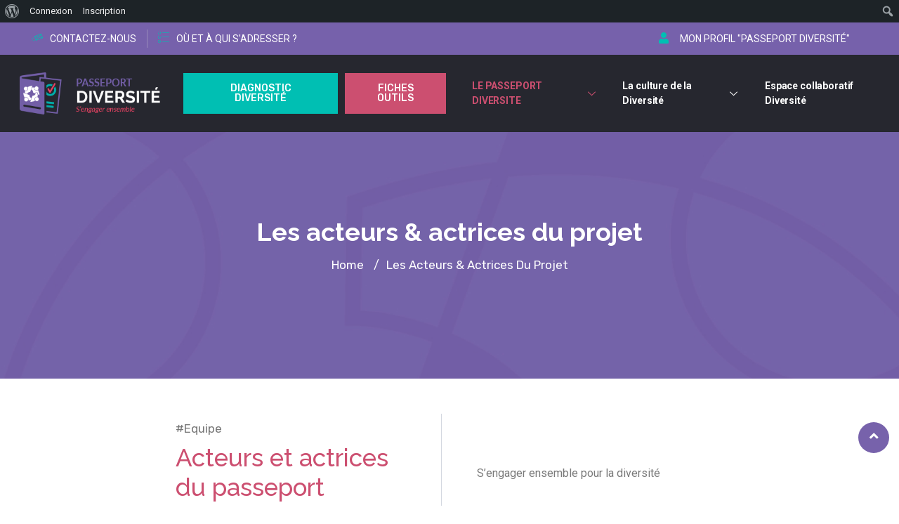

--- FILE ---
content_type: text/html; charset=UTF-8
request_url: https://www.destination-diversite.org/les-acteurs-actrices-du-projet/
body_size: 17842
content:
<!DOCTYPE html>
<html lang="fr-FR">
<head>
	<meta charset="UTF-8">
	<meta name="viewport" content="width=device-width, initial-scale=1.0"/>
		<title>Les acteurs &#038; actrices du projet &#8211; Destination diversité</title>
<link href="https://fonts.googleapis.com/css?family=Rubik%3A%2C400%2C700%2C900%7CRaleway%3A500%2C600%2C400%2C700%2C900%7CRoboto%3A%2C400%2C700%2C900%7Croboto%3A%2C400%2C700%2C900" rel="stylesheet"><meta name='robots' content='max-image-preview:large' />
<link rel='dns-prefetch' href='//fonts.googleapis.com' />
<link rel="alternate" type="application/rss+xml" title="Destination diversité &raquo; Flux" href="https://www.destination-diversite.org/feed/" />
<link rel="alternate" type="application/rss+xml" title="Destination diversité &raquo; Flux des commentaires" href="https://www.destination-diversite.org/comments/feed/" />
<link rel="alternate" title="oEmbed (JSON)" type="application/json+oembed" href="https://www.destination-diversite.org/wp-json/oembed/1.0/embed?url=https%3A%2F%2Fwww.destination-diversite.org%2Fles-acteurs-actrices-du-projet%2F" />
<link rel="alternate" title="oEmbed (XML)" type="text/xml+oembed" href="https://www.destination-diversite.org/wp-json/oembed/1.0/embed?url=https%3A%2F%2Fwww.destination-diversite.org%2Fles-acteurs-actrices-du-projet%2F&#038;format=xml" />
<style id='wp-img-auto-sizes-contain-inline-css' type='text/css'>
img:is([sizes=auto i],[sizes^="auto," i]){contain-intrinsic-size:3000px 1500px}
/*# sourceURL=wp-img-auto-sizes-contain-inline-css */
</style>
<link rel='stylesheet' id='elementor-frontend-css' href='https://www.destination-diversite.org/wp-content/plugins/elementor/assets/css/frontend.min.css?ver=3.2.4' type='text/css' media='all' />
<style id='elementor-frontend-inline-css' type='text/css'>
@font-face{font-family:eicons;src:url(https://www.destination-diversite.org/wp-content/plugins/elementor/assets/lib/eicons/fonts/eicons.eot?5.10.0);src:url(https://www.destination-diversite.org/wp-content/plugins/elementor/assets/lib/eicons/fonts/eicons.eot?5.10.0#iefix) format("embedded-opentype"),url(https://www.destination-diversite.org/wp-content/plugins/elementor/assets/lib/eicons/fonts/eicons.woff2?5.10.0) format("woff2"),url(https://www.destination-diversite.org/wp-content/plugins/elementor/assets/lib/eicons/fonts/eicons.woff?5.10.0) format("woff"),url(https://www.destination-diversite.org/wp-content/plugins/elementor/assets/lib/eicons/fonts/eicons.ttf?5.10.0) format("truetype"),url(https://www.destination-diversite.org/wp-content/plugins/elementor/assets/lib/eicons/fonts/eicons.svg?5.10.0#eicon) format("svg");font-weight:400;font-style:normal}
/*# sourceURL=elementor-frontend-inline-css */
</style>
<link rel='stylesheet' id='elementor-post-2000-css' href='https://www.destination-diversite.org/wp-content/uploads/elementor/css/post-2000.css?ver=1670844206' type='text/css' media='all' />
<link rel='stylesheet' id='font-awesome-5-all-css' href='https://www.destination-diversite.org/wp-content/plugins/elementor/assets/lib/font-awesome/css/all.min.css?ver=3.2.4' type='text/css' media='all' />
<link rel='stylesheet' id='font-awesome-4-shim-css' href='https://www.destination-diversite.org/wp-content/plugins/elementor/assets/lib/font-awesome/css/v4-shims.min.css?ver=3.2.4' type='text/css' media='all' />
<link rel='stylesheet' id='dashicons-css' href='https://www.destination-diversite.org/wp-includes/css/dashicons.min.css?ver=6.9' type='text/css' media='all' />
<link rel='stylesheet' id='admin-bar-css' href='https://www.destination-diversite.org/wp-includes/css/admin-bar.min.css?ver=6.9' type='text/css' media='all' />
<style id='admin-bar-inline-css' type='text/css'>

		@media screen { html { margin-top: 32px !important; } }
		@media screen and ( max-width: 782px ) { html { margin-top: 46px !important; } }
	
@media print { #wpadminbar { display:none; } }
/*# sourceURL=admin-bar-inline-css */
</style>
<style id='wp-emoji-styles-inline-css' type='text/css'>

	img.wp-smiley, img.emoji {
		display: inline !important;
		border: none !important;
		box-shadow: none !important;
		height: 1em !important;
		width: 1em !important;
		margin: 0 0.07em !important;
		vertical-align: -0.1em !important;
		background: none !important;
		padding: 0 !important;
	}
/*# sourceURL=wp-emoji-styles-inline-css */
</style>
<style id='wp-block-library-inline-css' type='text/css'>
:root{--wp-block-synced-color:#7a00df;--wp-block-synced-color--rgb:122,0,223;--wp-bound-block-color:var(--wp-block-synced-color);--wp-editor-canvas-background:#ddd;--wp-admin-theme-color:#007cba;--wp-admin-theme-color--rgb:0,124,186;--wp-admin-theme-color-darker-10:#006ba1;--wp-admin-theme-color-darker-10--rgb:0,107,160.5;--wp-admin-theme-color-darker-20:#005a87;--wp-admin-theme-color-darker-20--rgb:0,90,135;--wp-admin-border-width-focus:2px}@media (min-resolution:192dpi){:root{--wp-admin-border-width-focus:1.5px}}.wp-element-button{cursor:pointer}:root .has-very-light-gray-background-color{background-color:#eee}:root .has-very-dark-gray-background-color{background-color:#313131}:root .has-very-light-gray-color{color:#eee}:root .has-very-dark-gray-color{color:#313131}:root .has-vivid-green-cyan-to-vivid-cyan-blue-gradient-background{background:linear-gradient(135deg,#00d084,#0693e3)}:root .has-purple-crush-gradient-background{background:linear-gradient(135deg,#34e2e4,#4721fb 50%,#ab1dfe)}:root .has-hazy-dawn-gradient-background{background:linear-gradient(135deg,#faaca8,#dad0ec)}:root .has-subdued-olive-gradient-background{background:linear-gradient(135deg,#fafae1,#67a671)}:root .has-atomic-cream-gradient-background{background:linear-gradient(135deg,#fdd79a,#004a59)}:root .has-nightshade-gradient-background{background:linear-gradient(135deg,#330968,#31cdcf)}:root .has-midnight-gradient-background{background:linear-gradient(135deg,#020381,#2874fc)}:root{--wp--preset--font-size--normal:16px;--wp--preset--font-size--huge:42px}.has-regular-font-size{font-size:1em}.has-larger-font-size{font-size:2.625em}.has-normal-font-size{font-size:var(--wp--preset--font-size--normal)}.has-huge-font-size{font-size:var(--wp--preset--font-size--huge)}.has-text-align-center{text-align:center}.has-text-align-left{text-align:left}.has-text-align-right{text-align:right}.has-fit-text{white-space:nowrap!important}#end-resizable-editor-section{display:none}.aligncenter{clear:both}.items-justified-left{justify-content:flex-start}.items-justified-center{justify-content:center}.items-justified-right{justify-content:flex-end}.items-justified-space-between{justify-content:space-between}.screen-reader-text{border:0;clip-path:inset(50%);height:1px;margin:-1px;overflow:hidden;padding:0;position:absolute;width:1px;word-wrap:normal!important}.screen-reader-text:focus{background-color:#ddd;clip-path:none;color:#444;display:block;font-size:1em;height:auto;left:5px;line-height:normal;padding:15px 23px 14px;text-decoration:none;top:5px;width:auto;z-index:100000}html :where(.has-border-color){border-style:solid}html :where([style*=border-top-color]){border-top-style:solid}html :where([style*=border-right-color]){border-right-style:solid}html :where([style*=border-bottom-color]){border-bottom-style:solid}html :where([style*=border-left-color]){border-left-style:solid}html :where([style*=border-width]){border-style:solid}html :where([style*=border-top-width]){border-top-style:solid}html :where([style*=border-right-width]){border-right-style:solid}html :where([style*=border-bottom-width]){border-bottom-style:solid}html :where([style*=border-left-width]){border-left-style:solid}html :where(img[class*=wp-image-]){height:auto;max-width:100%}:where(figure){margin:0 0 1em}html :where(.is-position-sticky){--wp-admin--admin-bar--position-offset:var(--wp-admin--admin-bar--height,0px)}@media screen and (max-width:600px){html :where(.is-position-sticky){--wp-admin--admin-bar--position-offset:0px}}

/*# sourceURL=wp-block-library-inline-css */
</style><style id='wp-block-paragraph-inline-css' type='text/css'>
.is-small-text{font-size:.875em}.is-regular-text{font-size:1em}.is-large-text{font-size:2.25em}.is-larger-text{font-size:3em}.has-drop-cap:not(:focus):first-letter{float:left;font-size:8.4em;font-style:normal;font-weight:100;line-height:.68;margin:.05em .1em 0 0;text-transform:uppercase}body.rtl .has-drop-cap:not(:focus):first-letter{float:none;margin-left:.1em}p.has-drop-cap.has-background{overflow:hidden}:root :where(p.has-background){padding:1.25em 2.375em}:where(p.has-text-color:not(.has-link-color)) a{color:inherit}p.has-text-align-left[style*="writing-mode:vertical-lr"],p.has-text-align-right[style*="writing-mode:vertical-rl"]{rotate:180deg}
/*# sourceURL=https://www.destination-diversite.org/wp-includes/blocks/paragraph/style.min.css */
</style>
<style id='global-styles-inline-css' type='text/css'>
:root{--wp--preset--aspect-ratio--square: 1;--wp--preset--aspect-ratio--4-3: 4/3;--wp--preset--aspect-ratio--3-4: 3/4;--wp--preset--aspect-ratio--3-2: 3/2;--wp--preset--aspect-ratio--2-3: 2/3;--wp--preset--aspect-ratio--16-9: 16/9;--wp--preset--aspect-ratio--9-16: 9/16;--wp--preset--color--black: #000000;--wp--preset--color--cyan-bluish-gray: #abb8c3;--wp--preset--color--white: #ffffff;--wp--preset--color--pale-pink: #f78da7;--wp--preset--color--vivid-red: #cf2e2e;--wp--preset--color--luminous-vivid-orange: #ff6900;--wp--preset--color--luminous-vivid-amber: #fcb900;--wp--preset--color--light-green-cyan: #7bdcb5;--wp--preset--color--vivid-green-cyan: #00d084;--wp--preset--color--pale-cyan-blue: #8ed1fc;--wp--preset--color--vivid-cyan-blue: #0693e3;--wp--preset--color--vivid-purple: #9b51e0;--wp--preset--gradient--vivid-cyan-blue-to-vivid-purple: linear-gradient(135deg,rgb(6,147,227) 0%,rgb(155,81,224) 100%);--wp--preset--gradient--light-green-cyan-to-vivid-green-cyan: linear-gradient(135deg,rgb(122,220,180) 0%,rgb(0,208,130) 100%);--wp--preset--gradient--luminous-vivid-amber-to-luminous-vivid-orange: linear-gradient(135deg,rgb(252,185,0) 0%,rgb(255,105,0) 100%);--wp--preset--gradient--luminous-vivid-orange-to-vivid-red: linear-gradient(135deg,rgb(255,105,0) 0%,rgb(207,46,46) 100%);--wp--preset--gradient--very-light-gray-to-cyan-bluish-gray: linear-gradient(135deg,rgb(238,238,238) 0%,rgb(169,184,195) 100%);--wp--preset--gradient--cool-to-warm-spectrum: linear-gradient(135deg,rgb(74,234,220) 0%,rgb(151,120,209) 20%,rgb(207,42,186) 40%,rgb(238,44,130) 60%,rgb(251,105,98) 80%,rgb(254,248,76) 100%);--wp--preset--gradient--blush-light-purple: linear-gradient(135deg,rgb(255,206,236) 0%,rgb(152,150,240) 100%);--wp--preset--gradient--blush-bordeaux: linear-gradient(135deg,rgb(254,205,165) 0%,rgb(254,45,45) 50%,rgb(107,0,62) 100%);--wp--preset--gradient--luminous-dusk: linear-gradient(135deg,rgb(255,203,112) 0%,rgb(199,81,192) 50%,rgb(65,88,208) 100%);--wp--preset--gradient--pale-ocean: linear-gradient(135deg,rgb(255,245,203) 0%,rgb(182,227,212) 50%,rgb(51,167,181) 100%);--wp--preset--gradient--electric-grass: linear-gradient(135deg,rgb(202,248,128) 0%,rgb(113,206,126) 100%);--wp--preset--gradient--midnight: linear-gradient(135deg,rgb(2,3,129) 0%,rgb(40,116,252) 100%);--wp--preset--font-size--small: 13px;--wp--preset--font-size--medium: 20px;--wp--preset--font-size--large: 36px;--wp--preset--font-size--x-large: 42px;--wp--preset--spacing--20: 0.44rem;--wp--preset--spacing--30: 0.67rem;--wp--preset--spacing--40: 1rem;--wp--preset--spacing--50: 1.5rem;--wp--preset--spacing--60: 2.25rem;--wp--preset--spacing--70: 3.38rem;--wp--preset--spacing--80: 5.06rem;--wp--preset--shadow--natural: 6px 6px 9px rgba(0, 0, 0, 0.2);--wp--preset--shadow--deep: 12px 12px 50px rgba(0, 0, 0, 0.4);--wp--preset--shadow--sharp: 6px 6px 0px rgba(0, 0, 0, 0.2);--wp--preset--shadow--outlined: 6px 6px 0px -3px rgb(255, 255, 255), 6px 6px rgb(0, 0, 0);--wp--preset--shadow--crisp: 6px 6px 0px rgb(0, 0, 0);}:where(.is-layout-flex){gap: 0.5em;}:where(.is-layout-grid){gap: 0.5em;}body .is-layout-flex{display: flex;}.is-layout-flex{flex-wrap: wrap;align-items: center;}.is-layout-flex > :is(*, div){margin: 0;}body .is-layout-grid{display: grid;}.is-layout-grid > :is(*, div){margin: 0;}:where(.wp-block-columns.is-layout-flex){gap: 2em;}:where(.wp-block-columns.is-layout-grid){gap: 2em;}:where(.wp-block-post-template.is-layout-flex){gap: 1.25em;}:where(.wp-block-post-template.is-layout-grid){gap: 1.25em;}.has-black-color{color: var(--wp--preset--color--black) !important;}.has-cyan-bluish-gray-color{color: var(--wp--preset--color--cyan-bluish-gray) !important;}.has-white-color{color: var(--wp--preset--color--white) !important;}.has-pale-pink-color{color: var(--wp--preset--color--pale-pink) !important;}.has-vivid-red-color{color: var(--wp--preset--color--vivid-red) !important;}.has-luminous-vivid-orange-color{color: var(--wp--preset--color--luminous-vivid-orange) !important;}.has-luminous-vivid-amber-color{color: var(--wp--preset--color--luminous-vivid-amber) !important;}.has-light-green-cyan-color{color: var(--wp--preset--color--light-green-cyan) !important;}.has-vivid-green-cyan-color{color: var(--wp--preset--color--vivid-green-cyan) !important;}.has-pale-cyan-blue-color{color: var(--wp--preset--color--pale-cyan-blue) !important;}.has-vivid-cyan-blue-color{color: var(--wp--preset--color--vivid-cyan-blue) !important;}.has-vivid-purple-color{color: var(--wp--preset--color--vivid-purple) !important;}.has-black-background-color{background-color: var(--wp--preset--color--black) !important;}.has-cyan-bluish-gray-background-color{background-color: var(--wp--preset--color--cyan-bluish-gray) !important;}.has-white-background-color{background-color: var(--wp--preset--color--white) !important;}.has-pale-pink-background-color{background-color: var(--wp--preset--color--pale-pink) !important;}.has-vivid-red-background-color{background-color: var(--wp--preset--color--vivid-red) !important;}.has-luminous-vivid-orange-background-color{background-color: var(--wp--preset--color--luminous-vivid-orange) !important;}.has-luminous-vivid-amber-background-color{background-color: var(--wp--preset--color--luminous-vivid-amber) !important;}.has-light-green-cyan-background-color{background-color: var(--wp--preset--color--light-green-cyan) !important;}.has-vivid-green-cyan-background-color{background-color: var(--wp--preset--color--vivid-green-cyan) !important;}.has-pale-cyan-blue-background-color{background-color: var(--wp--preset--color--pale-cyan-blue) !important;}.has-vivid-cyan-blue-background-color{background-color: var(--wp--preset--color--vivid-cyan-blue) !important;}.has-vivid-purple-background-color{background-color: var(--wp--preset--color--vivid-purple) !important;}.has-black-border-color{border-color: var(--wp--preset--color--black) !important;}.has-cyan-bluish-gray-border-color{border-color: var(--wp--preset--color--cyan-bluish-gray) !important;}.has-white-border-color{border-color: var(--wp--preset--color--white) !important;}.has-pale-pink-border-color{border-color: var(--wp--preset--color--pale-pink) !important;}.has-vivid-red-border-color{border-color: var(--wp--preset--color--vivid-red) !important;}.has-luminous-vivid-orange-border-color{border-color: var(--wp--preset--color--luminous-vivid-orange) !important;}.has-luminous-vivid-amber-border-color{border-color: var(--wp--preset--color--luminous-vivid-amber) !important;}.has-light-green-cyan-border-color{border-color: var(--wp--preset--color--light-green-cyan) !important;}.has-vivid-green-cyan-border-color{border-color: var(--wp--preset--color--vivid-green-cyan) !important;}.has-pale-cyan-blue-border-color{border-color: var(--wp--preset--color--pale-cyan-blue) !important;}.has-vivid-cyan-blue-border-color{border-color: var(--wp--preset--color--vivid-cyan-blue) !important;}.has-vivid-purple-border-color{border-color: var(--wp--preset--color--vivid-purple) !important;}.has-vivid-cyan-blue-to-vivid-purple-gradient-background{background: var(--wp--preset--gradient--vivid-cyan-blue-to-vivid-purple) !important;}.has-light-green-cyan-to-vivid-green-cyan-gradient-background{background: var(--wp--preset--gradient--light-green-cyan-to-vivid-green-cyan) !important;}.has-luminous-vivid-amber-to-luminous-vivid-orange-gradient-background{background: var(--wp--preset--gradient--luminous-vivid-amber-to-luminous-vivid-orange) !important;}.has-luminous-vivid-orange-to-vivid-red-gradient-background{background: var(--wp--preset--gradient--luminous-vivid-orange-to-vivid-red) !important;}.has-very-light-gray-to-cyan-bluish-gray-gradient-background{background: var(--wp--preset--gradient--very-light-gray-to-cyan-bluish-gray) !important;}.has-cool-to-warm-spectrum-gradient-background{background: var(--wp--preset--gradient--cool-to-warm-spectrum) !important;}.has-blush-light-purple-gradient-background{background: var(--wp--preset--gradient--blush-light-purple) !important;}.has-blush-bordeaux-gradient-background{background: var(--wp--preset--gradient--blush-bordeaux) !important;}.has-luminous-dusk-gradient-background{background: var(--wp--preset--gradient--luminous-dusk) !important;}.has-pale-ocean-gradient-background{background: var(--wp--preset--gradient--pale-ocean) !important;}.has-electric-grass-gradient-background{background: var(--wp--preset--gradient--electric-grass) !important;}.has-midnight-gradient-background{background: var(--wp--preset--gradient--midnight) !important;}.has-small-font-size{font-size: var(--wp--preset--font-size--small) !important;}.has-medium-font-size{font-size: var(--wp--preset--font-size--medium) !important;}.has-large-font-size{font-size: var(--wp--preset--font-size--large) !important;}.has-x-large-font-size{font-size: var(--wp--preset--font-size--x-large) !important;}
/*# sourceURL=global-styles-inline-css */
</style>

<style id='classic-theme-styles-inline-css' type='text/css'>
/*! This file is auto-generated */
.wp-block-button__link{color:#fff;background-color:#32373c;border-radius:9999px;box-shadow:none;text-decoration:none;padding:calc(.667em + 2px) calc(1.333em + 2px);font-size:1.125em}.wp-block-file__button{background:#32373c;color:#fff;text-decoration:none}
/*# sourceURL=/wp-includes/css/classic-themes.min.css */
</style>
<link rel='stylesheet' id='bp-admin-bar-css' href='https://www.destination-diversite.org/wp-content/plugins/buddypress/bp-core/css/admin-bar.min.css?ver=8.0.0' type='text/css' media='all' />
<link rel='stylesheet' id='bp-legacy-css-css' href='https://www.destination-diversite.org/wp-content/plugins/buddypress/bp-templates/bp-legacy/css/buddypress.min.css?ver=8.0.0' type='text/css' media='screen' />
<link rel='stylesheet' id='contact-form-7-css' href='https://www.destination-diversite.org/wp-content/plugins/contact-form-7/includes/css/styles.css?ver=5.4.1' type='text/css' media='all' />
<link rel='stylesheet' id='metform-ui-css' href='https://www.destination-diversite.org/wp-content/plugins/metform/public/assets/css/metform-ui.css?ver=1.4.9' type='text/css' media='all' />
<link rel='stylesheet' id='metform-style-css' href='https://www.destination-diversite.org/wp-content/plugins/metform/public/assets/css/style.css?ver=1.4.9' type='text/css' media='all' />
<link rel='stylesheet' id='wur_content_css-css' href='https://www.destination-diversite.org/wp-content/plugins/wp-ultimate-review/assets/public/css/content-page.css?ver=6.9' type='text/css' media='all' />
<link rel='stylesheet' id='elementor-icons-ekiticons-css' href='https://www.destination-diversite.org/wp-content/plugins/elementskit-lite/modules/elementskit-icon-pack/assets/css/ekiticons.css?ver=2.3.0' type='text/css' media='all' />
<link rel='stylesheet' id='elementskit-parallax-style-css' href='https://www.destination-diversite.org/wp-content/plugins/turitor-essential/modules/parallax/assets/css/style.css?ver=1.5.9' type='text/css' media='all' />
<link rel='stylesheet' id='elementor-icons-css' href='https://www.destination-diversite.org/wp-content/plugins/elementor/assets/lib/eicons/css/elementor-icons.min.css?ver=5.11.0' type='text/css' media='all' />
<link rel='stylesheet' id='elementor-animations-css' href='https://www.destination-diversite.org/wp-content/plugins/elementor/assets/lib/animations/animations.min.css?ver=3.2.4' type='text/css' media='all' />
<link rel='stylesheet' id='elementor-post-5-css' href='https://www.destination-diversite.org/wp-content/uploads/elementor/css/post-5.css?ver=1670844206' type='text/css' media='all' />
<link rel='stylesheet' id='metform-css-formpicker-control-editor-css' href='https://www.destination-diversite.org/wp-content/plugins/metform/controls/assets/css/form-picker-editor.css?ver=1.0.0' type='text/css' media='all' />
<link rel='stylesheet' id='elementskit-css-widgetarea-control-editor-css' href='https://www.destination-diversite.org/wp-content/plugins/elementskit-lite/modules/controls/assets/css/widgetarea-editor.css?ver=2.3.0' type='text/css' media='all' />
<link rel='stylesheet' id='elementor-global-css' href='https://www.destination-diversite.org/wp-content/uploads/elementor/css/global.css?ver=1670844207' type='text/css' media='all' />
<link rel='stylesheet' id='elementor-post-6560-css' href='https://www.destination-diversite.org/wp-content/uploads/elementor/css/post-6560.css?ver=1670865299' type='text/css' media='all' />
<link rel='stylesheet' id='turitor-fonts-css' href='https://fonts.googleapis.com/css?family=Roboto%3A300%2C300i%2C400%2C400i%2C500%2C500i%2C700%2C700i%2C900%2C900i%7CRubik%3A400%2C400i%2C500%2C500i%2C700%2C700i%2C900%2C900i&#038;ver=1.3.7' type='text/css' media='all' />
<link rel='stylesheet' id='bootstrap-css' href='https://www.destination-diversite.org/wp-content/themes/turitor/assets/css/bootstrap.min.css?ver=1.3.7' type='text/css' media='all' />
<link rel='stylesheet' id='fontawesome-css' href='https://www.destination-diversite.org/wp-content/themes/turitor/assets/css/fontawesome.min.css?ver=1.3.7' type='text/css' media='all' />
<link rel='stylesheet' id='iconfont-css' href='https://www.destination-diversite.org/wp-content/themes/turitor/assets/css/iconfont.css?ver=1.3.7' type='text/css' media='all' />
<link rel='stylesheet' id='magnific-popup-css' href='https://www.destination-diversite.org/wp-content/themes/turitor/assets/css/magnific-popup.css?ver=1.3.7' type='text/css' media='all' />
<link rel='stylesheet' id='owl-carousel-css' href='https://www.destination-diversite.org/wp-content/themes/turitor/assets/css/owl.carousel.min.css?ver=1.3.7' type='text/css' media='all' />
<link rel='stylesheet' id='turitor-woocommerce-css' href='https://www.destination-diversite.org/wp-content/themes/turitor/assets/css/woocommerce.css?ver=1.3.7' type='text/css' media='all' />
<link rel='stylesheet' id='turitor-gutenberg-custom-css' href='https://www.destination-diversite.org/wp-content/themes/turitor/assets/css/gutenberg-custom.css?ver=1.3.7' type='text/css' media='all' />
<link rel='stylesheet' id='turitor-style-css' href='https://www.destination-diversite.org/wp-content/themes/turitor/assets/css/master.css?ver=1.3.7' type='text/css' media='all' />
<style id='turitor-style-inline-css' type='text/css'>

        body{ font-family:"Rubik";font-style:normal; }

        h1{
            font-family:"Raleway";font-weight:500;
        }
        h2{
            font-family:"Raleway";font-weight:500;
        }
        h3{ 
            font-family:"Raleway";font-weight:600; 
        }

        h4{ 
            font-family:"Roboto";font-style:normal;font-weight:700;
        }
    
       
      

        a, .post-meta span i, .entry-header .entry-title a:hover, .sidebar ul li a:hover{
            color: #7762ab;
        }

        .entry-header .entry-title a{
            color: #333333;
        }
     
        body{
            background-color: #fff;
        }
      
     
        .single-intro-text .count-number, .sticky.post .meta-featured-post,
        .latest-blog .post .post-meta span:before,
        .sidebar .widget .widget-title:before, .pagination li.active a, .pagination li:hover a,
        .pagination li.active a:hover, .pagination li:hover a:hover,
        .sidebar .widget.widget_search .input-group-btn, .tag-lists a:hover, .tagcloud a:hover,
        .BackTo, .ticket-btn.btn:hover,
        .btn-primary,
        .BackTo,
        .woocommerce ul.products li.product .button,.woocommerce ul.products li.product .added_to_cart,
        .woocommerce nav.woocommerce-pagination ul li a:focus, .woocommerce nav.woocommerce-pagination ul li a:hover, .woocommerce nav.woocommerce-pagination ul li span.current,
        .woocommerce #respond input#submit.alt, .woocommerce a.button.alt, .woocommerce button.button.alt, .woocommerce input.button.alt,.sponsor-web-link a:hover i, .woocommerce .widget_price_filter .ui-slider .ui-slider-range,
        .woocommerce span.onsale,
        #preloader,
        .header .navbar-container .navbar-light .main-menu > li > a:before,
        .header-nav-right-info li.header-login-user a:hover, .header-nav-right-info li.header-cart a:hover,
        .header-nav-right-info li.header-login-user a sup, .header-nav-right-info li.header-cart a sup,
        .tab-course-category ul li:before,
        .turitor-events .entry-header .event-meta-cat a:before,
        .single-course:hover,
        .co-single-instructor .co-instructors-socials li a:hover,
        .course-tabs-content .curriculum-content .curricolumn-list li a .curricolumn-preview,
        .archive-widgets ul li.active a, .archive-widgets ul li:hover a,
        .course-single-wrap .single-course .course-price-item span,
        .course-single-wrap .single-course .btn-link,
        .single-course .course-category a:before,
        .course-tabs-content ul.nav li a:before,
        .turitor-search-course-form .search-course-button,
        .main-slider-style3 .slider-content .sub-title::before,
        .main-menu .elementskit-navbar-nav > li > a::after,
        .learn-press-checkout .checkout-review-order .lp-list-table thead tr th,
        .btn-primary, .learn-press-form-login form button, .learnpress-page .lp-button.button, .place-order-action .lp-button,
        #learn-press-content-item #course-item-content-header .toggle-content-item,
        #learn-press-content-item #course-item-content-header .lp-button:hover,
        #learn-press-course-curriculum.course-curriculum ul.curriculum-sections .section-content .course-item.current,
        #learn-press-course-curriculum.course-curriculum ul.curriculum-sections .section-content .course-item .course-item-meta span,
        .course-tabs-content .public-xs-review-box .xs-save-button button,
        .header-login-user a sup, .cartbtn a sup,
        .user-dashboard .order-recover .button-recover-order,
        .service-slider .owl-nav .owl-prev:hover,
        .service-slider .owl-nav .owl-next:hover,
        .single_add_to_cart_button, .tutor-btn, .tutor-button, a.tutor-btn, a.tutor-button,
        .turitor-events .entry-header .event-time:before,
        .turitor-tab .turitor-navs-tab li a .title-content .content::before,
        .tutor-course:hover,
        .learndash-wrapper .ld-primary-background, .learndash-wrapper .ld-tabs .ld-tabs-navigation .ld-tab.ld-active:after,
        .learndash-wrapper .ld-primary-background, .learndash-wrapper .ld-tabs .ld-tabs-navigation .ld-tab.ld-active:after,
        .tutor-course .tutor-course-header .tutor-course-loop-header-meta .tutor-course-lising-category a:before,
        .turitor-learndash-course .ld-single-course .ld-course-footer .ld-course-price, .ld-related-course .ld-single-course .ld-course-footer .ld-course-price,
        .turitor-list li:after,
        .campus-slider .owl-nav .owl-prev:hover, .campus-slider .owl-nav .owl-next:hover,
      
        .user-dashboard #learn-press-profile-nav .learn-press-tabs.tabs li.active > a, .user-dashboard #learn-press-profile-nav .learn-press-tabs.tabs li:hover > a,
         .woocommerce ul.products li.product .added_to_cart:hover, .woocommerce #respond input#submit.alt:hover, .woocommerce a.button.alt:hover, .woocommerce button.button.alt:hover, .woocommerce input.button.alt:hover,.woocommerce .widget_price_filter .ui-slider .ui-slider-handle{
            background: #7762ab;
        }

        .btn-primary,
        .header-nav-right-info li.header-login-user a:hover, .header-nav-right-info li.header-cart a:hover,
        .btn-primary, .learn-press-form-login form button, .learnpress-page .lp-button, .place-order-action .lp-button,
        .service-slider .owl-nav .owl-prev:hover,
        .service-slider .owl-nav .owl-next:hover,
        .turitor-learndash-course .ld-single-course .ld-course-footer .ld-course-read-more:hover a, .ld-related-course .ld-single-course .ld-course-footer .ld-course-read-more:hover a,
        .single_add_to_cart_button, .tutor-btn, .tutor-button, a.tutor-btn, a.tutor-button,
        .campus-slider .owl-nav .owl-prev:hover, .campus-slider .owl-nav .owl-next:hover,
        .owl-carousel .owl-dots .owl-dot.active{
            border-color: #7762ab;
        }
        .user-dashboard .lp-profile-content .lp-tab-sections li.active span{
            border-bottom-color: #7762ab;
        }

        .single-course:hover .course-shap path:first-of-type,
        .tutor-course:hover .course-shap path:first-of-type{
            fill:  #7762ab;
        }

        .single-course .course-shap path:last-of-type,
        .tutor-course .course-shap path:last-of-type,
        .tutor-course .course-shap path:first-of-type,
        .single-course .course-shap path:first-of-type{
            fill:  #7762ab;
            opacity: 0.5;
        }

        #learn-press-course-curriculum.course-curriculum ul.curriculum-sections .section-content .course-item.current a:hover{
            color: #fff;
        }
        .copyright .footer-social li a i:hover,
        .copyright .copyright-text a,
        .header .navbar-container .navbar-light .main-menu li a:hover,
        .header .navbar-container .navbar-light .main-menu li.active > a,
        .post .entry-header .entry-title a:hover,
        a:hover,
        .header-cd-menu .cat-menu li a:hover,
        .ts-course-category .single-course-category .course-category-title a:hover,
        .tab-course-category ul li.active,
        .turitor-events .entry-header .entry-title a:hover,
        .post .post-footer a:hover,
        .woocommerce ul.products li.product .price, 
        .footer-widget ul li a:hover,
        .ts-footer .footer-menu li a:hover,
        .turitor-course-latest h3.post-title a:hover,
        .course-sidebar .course-intro ul li i,
        .turitor-course-latest p,
        .turitor-learndash-course .ld-single-course .ld-course-conent:hover .ts-title a, .ld-related-course .ld-single-course .ld-course-conent:hover .ts-title a,
        .turitor-learndash-course .ld-single-course .ld-course-footer .ld-course-read-more:hover a, .ld-related-course .ld-single-course .ld-course-footer .ld-course-read-more:hover a,
        .course-tabs-content .curriculum-content .curricolumn-list li a i,
        .course-tabs-content .curriculum-content .curricolumn-list li a:hover,
        .co-single-instructor .co-instructor-title a:hover,
        .course-tabs-content .curriculum-content .curriculmn-title:after,
        .post-navigation span:hover, .post-navigation h3:hover,
        .comments-list .comment-reply-link:hover,
        .tutor-custom-list-style li:before,
        .ld-tabs .ld-tabs-navigation .ld-tab.ld-active span,
        .tutor-wrap .tutor-single-course-segment .tutor-course-topics-contents .tutor-course-topic.tutor-active .tutor-course-title h4,
        .tutor-wrap .tutor-single-course-sidebar .tutor-price-preview-box .price,
        .sideabr-list-widget li i,
        .turitor-tab .turitor-navs-tab li a .title-content .title-icon,
        .user-dashboard .lp-profile-content table td a:hover, .user-dashboard .lp-profile-content table th a:hover,
         .user-dashboard .lp-profile-content .lp-list-table td a:hover, .user-dashboard .lp-profile-content .lp-list-table th a:hover,
        #learn-press-course-curriculum.course-curriculum ul.curriculum-sections .section-content .course-item .section-item-link:hover,
        .woocommerce ul.products li.product .woocommerce-loop-product__title:hover{
            color: #7762ab;
        }
        .service-slider-2.service-slider-list-item li.active h3{
            color: #7762ab !important;
        }

        /*  secondary color   */

        .single-course .course-footer .course-price-item .course-price, .single-course .course-footer .course-price-item .free-course,
        .btn-primary:hover, .btn-primary:active, .learn-press-form-login form button:hover, .learn-press-form-login form button:active,
         .learnpress-page .lp-button:hover,
         .course-single-wrap .single-course:hover .course-price-item span,
         .course-single-wrap .single-course:hover .btn-link,
         .header--course-meta .course-price span,
         .course-tabs-content .public-xs-review-box .xs-save-button button:hover,
         #learn-press-course-curriculum.course-curriculum ul.curriculum-sections .section-content .course-item.item-preview .course-item-status,
         #learn-press-course-curriculum.course-curriculum ul.curriculum-sections .section-content .course-item.current:before,
         .user-dashboard .lp-profile-content .lp-tab-sections,
         .course-tabs-content ul.nav,
         .tutor-faq .elementskit-accordion .elementskit-btn-link .icon,
         .kd-testimonial .ekit-wid-con .elementskit-profile-info::after,
         .main-slider-style3 .slider-content .btn-wrapper .btn::after,
         .btn-classic .elementor-button:after,
         .kindergarten-nav .elementskit-navbar-nav-default > ul > li > a:before,
         .kindergarten-blog .latest-blog .post .post-footer a:after,
         .learnpress-page .lp-button:active, .place-order-action .lp-button:hover, .place-order-action .lp-button:active,
         .header-standard{
            background-color: #00bfb3;
        }

        .btn-primary:hover, .btn-primary:active,
         .learn-press-form-login form button:hover,
         .learn-press-form-login form button:active,
         .learnpress-page .lp-button:hover, .learnpress-page .lp-button:active,
          .place-order-action .lp-button:hover, 
          .place-order-action .lp-button:active{
              border-color:  #00bfb3;
          }



        
        .header .navbar-container .navbar-light .main-menu > li > a,
        .header-transparent .header-nav-right-info li,
        .header .navbar-light .main-menu li ul.dropdown-menu li a{
            font-family:"roboto";font-style:normal;font-size:14px;
         }
              .banner-area .banner-title,
              .banner-area .breadcrumb,
              .banner-area .breadcrumb li,
              .banner-area .breadcrumb li a{
                 color: #ffffff;
               }
             

        .ts-footer{
            background-color: #26272f;
            padding-top:50px;
        }
        
        

      .copyright .copyright-text{
         color: #fff;
      }

     
/*# sourceURL=turitor-style-inline-css */
</style>
<link rel='stylesheet' id='buddypress-css' href='https://www.destination-diversite.org/wp-content/themes/turitor/assets/css/buddypress.css?ver=1.3.7' type='text/css' media='all' />
<link rel='stylesheet' id='parent-style-css' href='https://www.destination-diversite.org/wp-content/themes/turitor-child/style.css?ver=6.9' type='text/css' media='all' />
<link rel='stylesheet' id='ekit-widget-styles-css' href='https://www.destination-diversite.org/wp-content/plugins/elementskit-lite/widgets/init/assets/css/widget-styles.css?ver=2.3.0' type='text/css' media='all' />
<link rel='stylesheet' id='ekit-responsive-css' href='https://www.destination-diversite.org/wp-content/plugins/elementskit-lite/widgets/init/assets/css/responsive.css?ver=2.3.0' type='text/css' media='all' />
<link rel='stylesheet' id='google-fonts-1-css' href='https://fonts.googleapis.com/css?family=Roboto%3A100%2C100italic%2C200%2C200italic%2C300%2C300italic%2C400%2C400italic%2C500%2C500italic%2C600%2C600italic%2C700%2C700italic%2C800%2C800italic%2C900%2C900italic%7CRoboto+Slab%3A100%2C100italic%2C200%2C200italic%2C300%2C300italic%2C400%2C400italic%2C500%2C500italic%2C600%2C600italic%2C700%2C700italic%2C800%2C800italic%2C900%2C900italic%7CRubik%3A100%2C100italic%2C200%2C200italic%2C300%2C300italic%2C400%2C400italic%2C500%2C500italic%2C600%2C600italic%2C700%2C700italic%2C800%2C800italic%2C900%2C900italic&#038;display=auto&#038;ver=6.9' type='text/css' media='all' />
<link rel='stylesheet' id='elementor-icons-shared-0-css' href='https://www.destination-diversite.org/wp-content/plugins/elementor/assets/lib/font-awesome/css/fontawesome.min.css?ver=5.15.1' type='text/css' media='all' />
<link rel='stylesheet' id='elementor-icons-fa-solid-css' href='https://www.destination-diversite.org/wp-content/plugins/elementor/assets/lib/font-awesome/css/solid.min.css?ver=5.15.1' type='text/css' media='all' />
<!--n2css--><script type="text/javascript" src="https://www.destination-diversite.org/wp-content/plugins/elementor/assets/lib/font-awesome/js/v4-shims.min.js?ver=3.2.4" id="font-awesome-4-shim-js"></script>
<script type="text/javascript" src="https://www.destination-diversite.org/wp-includes/js/jquery/jquery.min.js?ver=3.7.1" id="jquery-core-js"></script>
<script type="text/javascript" src="https://www.destination-diversite.org/wp-includes/js/jquery/jquery-migrate.min.js?ver=3.4.1" id="jquery-migrate-js"></script>
<script type="text/javascript" id="bp-confirm-js-extra">
/* <![CDATA[ */
var BP_Confirm = {"are_you_sure":"Confirmez-vous\u00a0?"};
//# sourceURL=bp-confirm-js-extra
/* ]]> */
</script>
<script type="text/javascript" src="https://www.destination-diversite.org/wp-content/plugins/buddypress/bp-core/js/confirm.min.js?ver=8.0.0" id="bp-confirm-js"></script>
<script type="text/javascript" src="https://www.destination-diversite.org/wp-content/plugins/buddypress/bp-core/js/widget-members.min.js?ver=8.0.0" id="bp-widget-members-js"></script>
<script type="text/javascript" src="https://www.destination-diversite.org/wp-content/plugins/buddypress/bp-core/js/jquery-query.min.js?ver=8.0.0" id="bp-jquery-query-js"></script>
<script type="text/javascript" src="https://www.destination-diversite.org/wp-content/plugins/buddypress/bp-core/js/vendor/jquery-cookie.min.js?ver=8.0.0" id="bp-jquery-cookie-js"></script>
<script type="text/javascript" src="https://www.destination-diversite.org/wp-content/plugins/buddypress/bp-core/js/vendor/jquery-scroll-to.min.js?ver=8.0.0" id="bp-jquery-scroll-to-js"></script>
<script type="text/javascript" id="bp-legacy-js-js-extra">
/* <![CDATA[ */
var BP_DTheme = {"accepted":"Accept\u00e9","close":"Fermer","comments":"commentaires","leave_group_confirm":"Voulez-vous vraiment quitter ce groupe\u00a0?","mark_as_fav":"Mettre en favori","my_favs":"Mes Favoris","rejected":"Rejet\u00e9","remove_fav":"Supprimer le favori","show_all":"Tout afficher","show_all_comments":"Afficher tous les commentaires de cette discussion","show_x_comments":"Afficher tous les commentaires (%d)","unsaved_changes":"Votre profil contient une ou plusieurs informations non sauvegard\u00e9es. Si vous quittez cette page sans les enregistrer, ellles seront perdues.","view":"Afficher","store_filter_settings":""};
//# sourceURL=bp-legacy-js-js-extra
/* ]]> */
</script>
<script type="text/javascript" src="https://www.destination-diversite.org/wp-content/plugins/buddypress/bp-templates/bp-legacy/js/buddypress.min.js?ver=8.0.0" id="bp-legacy-js-js"></script>
<script type="text/javascript" src="https://www.destination-diversite.org/wp-content/plugins/wp-ultimate-review/assets/public/script/content-page.js?ver=6.9" id="wur_review_content_script-js"></script>
<script type="text/javascript" src="https://www.destination-diversite.org/wp-content/plugins/turitor-essential/modules/parallax/assets/js/jarallax.js?ver=1.5.9" id="jarallax-js"></script>
<script type="text/javascript" src="https://www.destination-diversite.org/wp-content/themes/turitor/assets/js/jquery.repeater.min.js?ver=1.3.7" id="jquery-repeater-min-js"></script>
<link rel="https://api.w.org/" href="https://www.destination-diversite.org/wp-json/" /><link rel="alternate" title="JSON" type="application/json" href="https://www.destination-diversite.org/wp-json/wp/v2/pages/6560" /><link rel="EditURI" type="application/rsd+xml" title="RSD" href="https://www.destination-diversite.org/xmlrpc.php?rsd" />
<meta name="generator" content="WordPress 6.9" />
<link rel="canonical" href="https://www.destination-diversite.org/les-acteurs-actrices-du-projet/" />
<link rel='shortlink' href='https://www.destination-diversite.org/?p=6560' />

	<script type="text/javascript">var ajaxurl = 'https://www.destination-diversite.org/wp-admin/admin-ajax.php';</script>


		<style id="learn-press-custom-css">
			:root {
				--lp-primary-color: #00bfb3;
				--lp-secondary-color: #7762ab;
			}
		</style>

		
			<script type="text/javascript">
				var elementskit_module_parallax_url = "https://www.destination-diversite.org/wp-content/plugins/turitor-essential/modules/parallax/"
			</script>
		<style type="text/css">.recentcomments a{display:inline !important;padding:0 !important;margin:0 !important;}</style><link rel="icon" href="https://www.destination-diversite.org/wp-content/uploads/2021/06/cropped-icon-passeport-diversite-32x32.png" sizes="32x32" />
<link rel="icon" href="https://www.destination-diversite.org/wp-content/uploads/2021/06/cropped-icon-passeport-diversite-192x192.png" sizes="192x192" />
<link rel="apple-touch-icon" href="https://www.destination-diversite.org/wp-content/uploads/2021/06/cropped-icon-passeport-diversite-180x180.png" />
<meta name="msapplication-TileImage" content="https://www.destination-diversite.org/wp-content/uploads/2021/06/cropped-icon-passeport-diversite-270x270.png" />
		<style type="text/css" id="wp-custom-css">
			h3 {
    color:#7762ab;
}

h2 {
    color:#cc4f70;
}

#popup-course #popup-content {
  overflow: auto;
  position: relative;
  padding-top: 100px;
}

#popup-course #popup-sidebar .course-curriculum {
    overflow: auto;
    position: absolute;
    top: 155px;
    bottom: 0;
    width: 475px;
}

#buddypress .bp-banner {
    background: #00bfb3;
    padding: 100px 0;
    position: relative;
}

#buddypress div.item-list-tabs ul li.selected a {
    background: #7661aa;
    color: #ffffff;
}

#buddypress div.item-list-tabs ul li a {
    padding: 5px 15px;
    border: 1px solid #7661aa;
	}
#buddypress div.item-list-tabs ul li a span {
    padding: 1px 6px;
    color: #00bfb3;
}

#buddypress .bp-banner .banner-content .dir-search input[type=text] {
    height: 62px;
    padding-left: 25px;
    width: 48%;
    border-radius: 4px;
    border: 2px solid rgba(255, 255, 255, 0.15);
    background: #00bfb3;
    color: #ffffff;
}

#buddypress .bp-banner .banner-content .dir-search input[type=submit] {
    height: 62px;
    width: 120px;
    background: #ffffff;
    color: #7661aa;
    cursor: pointer;
    border-radius: 4px !important;
    margin-left: 17px;
    border: 2px solid #ffffff;
    font-size: 16px;
}		</style>
		<link rel='stylesheet' id='elementor-post-10732-css' href='https://www.destination-diversite.org/wp-content/uploads/elementor/css/post-10732.css?ver=1670844208' type='text/css' media='all' />
</head>
<body class="bp-legacy wp-singular page-template page-template-template page-template-full-width-template page-template-templatefull-width-template-php page page-id-6560 admin-bar no-customize-support wp-theme-turitor wp-child-theme-turitor-child sidebar-active elementor-default elementor-kit-5 elementor-page elementor-page-6560 no-js">
		<div id="wpadminbar" class="nojq nojs">
						<div class="quicklinks" id="wp-toolbar" role="navigation" aria-label="Barre d’outils">
				<ul role='menu' id='wp-admin-bar-root-default' class="ab-top-menu"><li role='group' id='wp-admin-bar-wp-logo' class="menupop"><div class="ab-item ab-empty-item" tabindex="0" role="menuitem" aria-expanded="false"><span class="ab-icon" aria-hidden="true"></span><span class="screen-reader-text">À propos de WordPress</span></div><div class="ab-sub-wrapper"><ul role='menu' id='wp-admin-bar-wp-logo-external' class="ab-sub-secondary ab-submenu"><li role='group' id='wp-admin-bar-wporg'><a class='ab-item' role="menuitem" href='https://fr.wordpress.org/'>Site de WordPress-FR</a></li><li role='group' id='wp-admin-bar-documentation'><a class='ab-item' role="menuitem" href='https://fr.wordpress.org/support/'>Documentation</a></li><li role='group' id='wp-admin-bar-learn'><a class='ab-item' role="menuitem" href='https://learn.wordpress.org/'>Apprendre WordPress</a></li><li role='group' id='wp-admin-bar-support-forums'><a class='ab-item' role="menuitem" href='https://wpfr.net/support'>Forums de support</a></li><li role='group' id='wp-admin-bar-feedback'><a class='ab-item' role="menuitem" href='https://wordpress.org/support/forum/requests-and-feedback'>Vos retours</a></li></ul></div></li><li role='group' id='wp-admin-bar-bp-login'><a class='ab-item' role="menuitem" href='https://www.destination-diversite.org/wp-login.php?redirect_to=https%3A%2F%2Fwww.destination-diversite.org%2Fles-acteurs-actrices-du-projet%2F'>Connexion</a></li><li role='group' id='wp-admin-bar-bp-register'><a class='ab-item' role="menuitem" href='https://www.destination-diversite.org/inscription-espace-collaboratif/'>Inscription</a></li></ul><ul role='menu' id='wp-admin-bar-top-secondary' class="ab-top-secondary ab-top-menu"><li role='group' id='wp-admin-bar-search' class="admin-bar-search"><div class="ab-item ab-empty-item" tabindex="-1" role="menuitem"><form action="https://www.destination-diversite.org/" method="get" id="adminbarsearch"><input class="adminbar-input" name="s" id="adminbar-search" type="text" value="" maxlength="150" /><label for="adminbar-search" class="screen-reader-text">Rechercher</label><input type="submit" class="adminbar-button" value="Rechercher" /></form></div></li></ul>			</div>
		</div>

		<div class="ekit-template-content-markup ekit-template-content-header ekit-template-content-theme-support">
		<div data-elementor-type="wp-post" data-elementor-id="2000" class="elementor elementor-2000" data-elementor-settings="[]">
							<div class="elementor-section-wrap">
							<section class="elementor-section elementor-top-section elementor-element elementor-element-db595cd elementor-section-full_width elementor-section-content-middle elementor-section-height-default elementor-section-height-default" data-id="db595cd" data-element_type="section" data-settings="{&quot;background_background&quot;:&quot;classic&quot;}">
						<div class="elementor-container elementor-column-gap-no">
					<div class="elementor-column elementor-col-50 elementor-top-column elementor-element elementor-element-2fea020" data-id="2fea020" data-element_type="column">
			<div class="elementor-widget-wrap elementor-element-populated">
								<div class="elementor-element elementor-element-ded9f99 elementor-icon-list--layout-inline elementor-list-item-link-inline elementor-align-center elementor-widget__width-auto elementor-mobile-align-center elementor-tablet-align-left elementor-widget elementor-widget-icon-list" data-id="ded9f99" data-element_type="widget" data-settings="{&quot;ekit_we_effect_on&quot;:&quot;none&quot;}" data-widget_type="icon-list.default">
				<div class="elementor-widget-container">
					<ul class="elementor-icon-list-items elementor-inline-items">
							<li class="elementor-icon-list-item elementor-inline-item">
					<a href="https://www.destination-diversite.org/contactez-nous/">						<span class="elementor-icon-list-icon">
							<i aria-hidden="true" class="icon icon-message"></i>						</span>
										<span class="elementor-icon-list-text">CONTACTEZ-NOUS</span>
											</a>
									</li>
								<li class="elementor-icon-list-item elementor-inline-item">
					<a href="https://www.destination-diversite.org/annuaire/">						<span class="elementor-icon-list-icon">
							<i aria-hidden="true" class="icon icon-listing"></i>						</span>
										<span class="elementor-icon-list-text">Où et à qui s'adresser ?</span>
											</a>
									</li>
						</ul>
				</div>
				</div>
					</div>
		</div>
				<div class="elementor-column elementor-col-50 elementor-top-column elementor-element elementor-element-ad7f596 elementor-hidden-phone" data-id="ad7f596" data-element_type="column">
			<div class="elementor-widget-wrap elementor-element-populated">
								<div class="elementor-element elementor-element-95afd9c elementor-icon-list--layout-inline elementor-list-item-link-inline elementor-align-center elementor-widget__width-auto elementor-mobile-align-center elementor-tablet-align-left elementor-widget elementor-widget-icon-list" data-id="95afd9c" data-element_type="widget" data-settings="{&quot;ekit_we_effect_on&quot;:&quot;none&quot;}" data-widget_type="icon-list.default">
				<div class="elementor-widget-container">
					<ul class="elementor-icon-list-items elementor-inline-items">
							<li class="elementor-icon-list-item elementor-inline-item">
					<a href="https://www.destination-diversite.org/lp-profile/">						<span class="elementor-icon-list-icon">
							<i aria-hidden="true" class="fas fa-user"></i>						</span>
										<span class="elementor-icon-list-text">Mon profil "Passeport Diversité"</span>
											</a>
									</li>
						</ul>
				</div>
				</div>
					</div>
		</div>
							</div>
		</section>
				<section class="elementor-section elementor-top-section elementor-element elementor-element-e8ed849 sticky-header main-menu elementor-section-full_width elementor-section-height-default elementor-section-height-default" data-id="e8ed849" data-element_type="section" data-settings="{&quot;ekit_sticky&quot;:&quot;top&quot;,&quot;background_background&quot;:&quot;classic&quot;,&quot;ekit_sticky_on&quot;:[&quot;desktop&quot;,&quot;tablet&quot;,&quot;mobile&quot;],&quot;ekit_sticky_offset&quot;:{&quot;unit&quot;:&quot;px&quot;,&quot;size&quot;:0,&quot;sizes&quot;:[]},&quot;ekit_sticky_effect_offset&quot;:{&quot;unit&quot;:&quot;px&quot;,&quot;size&quot;:0,&quot;sizes&quot;:[]}}">
						<div class="elementor-container elementor-column-gap-no">
					<div class="elementor-column elementor-col-25 elementor-top-column elementor-element elementor-element-f2c9e1f" data-id="f2c9e1f" data-element_type="column" data-settings="{&quot;background_background&quot;:&quot;classic&quot;}">
			<div class="elementor-widget-wrap elementor-element-populated">
					<div class="elementor-background-overlay"></div>
								<div class="elementor-element elementor-element-fff854c elementor-widget elementor-widget-turitor-logo" data-id="fff854c" data-element_type="widget" data-settings="{&quot;ekit_we_effect_on&quot;:&quot;none&quot;}" data-widget_type="turitor-logo.default">
				<div class="elementor-widget-container">
			    <div class="turitor-widget-logo">
        <a href="https://www.destination-diversite.org/">
            <img src="https://www.destination-diversite.org/wp-content/uploads/2021/06/logo_passeport_diversite.png" alt="Destination diversité">
        </a>
    </div>

    		</div>
				</div>
					</div>
		</div>
				<div class="elementor-column elementor-col-25 elementor-top-column elementor-element elementor-element-104ace3" data-id="104ace3" data-element_type="column">
			<div class="elementor-widget-wrap elementor-element-populated">
								<div class="elementor-element elementor-element-a7c93da elementor-widget elementor-widget-elementskit-button" data-id="a7c93da" data-element_type="widget" data-settings="{&quot;ekit_we_effect_on&quot;:&quot;none&quot;}" data-widget_type="elementskit-button.default">
				<div class="elementor-widget-container">
			<div class="ekit-wid-con" >		<div class="ekit-btn-wraper">
							<a href="https://www.destination-diversite.org/fiche/prediagnostic-diversite/" target="_blank" rel="nofollow" class="elementskit-btn  whitespace--normal" >
					
					
					Diagnostic Diversité				</a>
						</div>
        </div>		</div>
				</div>
					</div>
		</div>
				<div class="elementor-column elementor-col-25 elementor-top-column elementor-element elementor-element-b29a12d" data-id="b29a12d" data-element_type="column">
			<div class="elementor-widget-wrap elementor-element-populated">
								<div class="elementor-element elementor-element-4122aec elementor-widget elementor-widget-elementskit-button" data-id="4122aec" data-element_type="widget" data-settings="{&quot;ekit_we_effect_on&quot;:&quot;none&quot;}" data-widget_type="elementskit-button.default">
				<div class="elementor-widget-container">
			<div class="ekit-wid-con" >		<div class="ekit-btn-wraper">
							<a href="https://www.destination-diversite.org/fiches-outils-diversite/" target="_blank" rel="nofollow" class="elementskit-btn  whitespace--normal" >
					
					
					Fiches outils				</a>
						</div>
        </div>		</div>
				</div>
					</div>
		</div>
				<div class="elementor-column elementor-col-25 elementor-top-column elementor-element elementor-element-e4af087" data-id="e4af087" data-element_type="column">
			<div class="elementor-widget-wrap elementor-element-populated">
								<div class="elementor-element elementor-element-4d3e26b main-menu elementor-widget elementor-widget-ekit-nav-menu" data-id="4d3e26b" data-element_type="widget" data-settings="{&quot;ekit_we_effect_on&quot;:&quot;none&quot;}" data-widget_type="ekit-nav-menu.default">
				<div class="elementor-widget-container">
			<div class="ekit-wid-con ekit_menu_responsive_tablet" data-hamburger-icon="" data-hamburger-icon-type="icon" data-responsive-breakpoint="1024">            <button class="elementskit-menu-hamburger elementskit-menu-toggler">
                                    <span class="elementskit-menu-hamburger-icon"></span><span class="elementskit-menu-hamburger-icon"></span><span class="elementskit-menu-hamburger-icon"></span>
                            </button>
            <div id="ekit-megamenu-main-menu" class="elementskit-menu-container elementskit-menu-offcanvas-elements elementskit-navbar-nav-default elementskit_line_arrow ekit-nav-menu-one-page-"><ul id="main-menu" class="elementskit-navbar-nav elementskit-menu-po-left submenu-click-on-icon"><li id="menu-item-9024" class="menu-item menu-item-type-post_type menu-item-object-page current-menu-ancestor current-menu-parent current_page_parent current_page_ancestor menu-item-has-children menu-item-9024 nav-item elementskit-dropdown-has relative_position elementskit-dropdown-menu-default_width elementskit-mobile-builder-content" data-vertical-menu=750px><a href="https://www.destination-diversite.org/passeport-pour-la-diversite/" class="ekit-menu-nav-link ekit-menu-dropdown-toggle">LE PASSEPORT DIVERSITE<i class="icon icon-down-arrow1 elementskit-submenu-indicator"></i></a>
<ul class="elementskit-dropdown elementskit-submenu-panel">
	<li id="menu-item-9285" class="menu-item menu-item-type-post_type menu-item-object-page menu-item-9285 nav-item elementskit-mobile-builder-content" data-vertical-menu=750px><a href="https://www.destination-diversite.org/passeport-pour-la-diversite/" class=" dropdown-item">Pour qui, pourquoi ?</a>	<li id="menu-item-9283" class="menu-item menu-item-type-post_type menu-item-object-page menu-item-9283 nav-item elementskit-mobile-builder-content" data-vertical-menu=750px><a href="https://www.destination-diversite.org/comment-utiliser-ce-passeport/" class=" dropdown-item">Comment utiliser ce passeport ?</a>	<li id="menu-item-9284" class="menu-item menu-item-type-post_type menu-item-object-page current-menu-item page_item page-item-6560 current_page_item menu-item-9284 nav-item elementskit-mobile-builder-content active" data-vertical-menu=750px><a href="https://www.destination-diversite.org/les-acteurs-actrices-du-projet/" class=" dropdown-item active">Les acteurs &#038; actrices du projet</a></ul>
</li>
<li id="menu-item-9287" class="menu-item menu-item-type-custom menu-item-object-custom menu-item-has-children menu-item-9287 nav-item elementskit-dropdown-has relative_position elementskit-dropdown-menu-default_width elementskit-mobile-builder-content" data-vertical-menu=750px><a class="ekit-menu-nav-link ekit-menu-dropdown-toggle">La culture de la Diversité<i class="icon icon-down-arrow1 elementskit-submenu-indicator"></i></a>
<ul class="elementskit-dropdown elementskit-submenu-panel">
	<li id="menu-item-9286" class="menu-item menu-item-type-post_type menu-item-object-page menu-item-9286 nav-item elementskit-mobile-builder-content" data-vertical-menu=750px><a href="https://www.destination-diversite.org/la-culture-de-la-diversite/" class=" dropdown-item">La culture de la Diversité</a>	<li id="menu-item-9288" class="menu-item menu-item-type-post_type menu-item-object-page menu-item-9288 nav-item elementskit-mobile-builder-content" data-vertical-menu=750px><a href="https://www.destination-diversite.org/que-dit-la-loi/" class=" dropdown-item">Que dit la loi</a>	<li id="menu-item-9289" class="menu-item menu-item-type-post_type menu-item-object-page menu-item-9289 nav-item elementskit-mobile-builder-content" data-vertical-menu=750px><a href="https://www.destination-diversite.org/index-de-la-diversite/" class=" dropdown-item">Index de l’égalité femmes-hommes</a>	<li id="menu-item-9366" class="menu-item menu-item-type-post_type menu-item-object-page menu-item-9366 nav-item elementskit-mobile-builder-content" data-vertical-menu=750px><a href="https://www.destination-diversite.org/charte-de-la-diversite/" class=" dropdown-item">Charte de la Diversité</a>	<li id="menu-item-9290" class="menu-item menu-item-type-post_type menu-item-object-page menu-item-9290 nav-item elementskit-mobile-builder-content" data-vertical-menu=750px><a href="https://www.destination-diversite.org/annuaire/" class=" dropdown-item">A qui s&#8217;adresser ?</a></ul>
</li>
<li id="menu-item-10710" class="menu-item menu-item-type-post_type menu-item-object-page menu-item-10710 nav-item elementskit-mobile-builder-content" data-vertical-menu=750px><a href="https://www.destination-diversite.org/espace-collaboratif-diversite/" class="ekit-menu-nav-link">Espace collaboratif Diversité</a></li>
</ul>
				<div class="elementskit-nav-identity-panel">
					<div class="elementskit-site-title">
						<a class="elementskit-nav-logo" href="https://www.destination-diversite.org" target="_self" rel="">
							<img src="https://www.destination-egalite.org/wp-content/uploads/2019/11/logo-menu-mobile.png" alt="">
						</a>
					</div>
					<button class="elementskit-menu-close elementskit-menu-toggler" type="button">X</button>
				</div>
			</div><div class="elementskit-menu-overlay elementskit-menu-offcanvas-elements elementskit-menu-toggler ekit-nav-menu--overlay"></div></div>		</div>
				</div>
					</div>
		</div>
							</div>
		</section>
						</div>
					</div>
		</div>


     <div class="banner-area banner-bg" style="background-image:url(//www.destination-diversite.org/wp-content/uploads/2021/06/banner-violet2.jpg);">
            <div class="container">
                <div class="row">
                    <div class="col-md-12 text-center">
                        <h2 class="banner-title ">
                           Les acteurs &#038; actrices du projet 
                        </h2>
                                                     <ol class="breadcrumb" data-wow-duration="2s"><li><a href="https://www.destination-diversite.org">Home</a></li> /<li>Les acteurs &#038; actrices du projet</li></ol>                                             </div>
                </div>
            </div>
        </div>  
  
   <div id="post-6560" class="full-width-content post-6560 page type-page status-publish hentry" role="main">
    <div class="builder-content">
							<div data-elementor-type="wp-page" data-elementor-id="6560" class="elementor elementor-6560" data-elementor-settings="[]">
							<div class="elementor-section-wrap">
							<section class="elementor-section elementor-top-section elementor-element elementor-element-008f745 elementor-section-boxed elementor-section-height-default elementor-section-height-default" data-id="008f745" data-element_type="section" data-settings="{&quot;background_background&quot;:&quot;classic&quot;}">
						<div class="elementor-container elementor-column-gap-default">
					<div class="elementor-column elementor-col-100 elementor-top-column elementor-element elementor-element-0875399" data-id="0875399" data-element_type="column">
			<div class="elementor-widget-wrap elementor-element-populated">
								<section class="elementor-section elementor-inner-section elementor-element elementor-element-c2150e4 elementor-section-boxed elementor-section-height-default elementor-section-height-default" data-id="c2150e4" data-element_type="section">
						<div class="elementor-container elementor-column-gap-default">
					<div class="elementor-column elementor-col-50 elementor-inner-column elementor-element elementor-element-1816f95" data-id="1816f95" data-element_type="column">
			<div class="elementor-widget-wrap elementor-element-populated">
								<div class="elementor-element elementor-element-63248fa elementor-widget elementor-widget-turitor-title" data-id="63248fa" data-element_type="widget" data-settings="{&quot;ekit_we_effect_on&quot;:&quot;none&quot;}" data-widget_type="turitor-title.default">
				<div class="elementor-widget-container">
			
   <div class="ts-section-title title-left">
		<h2 class="section-title ">
							<span class="sub-title">#Equipe</span>
			        Acteurs et actrices du passeport diversité     </h2>
               <i class=""></i>
			      			
   </div>
    
    		</div>
				</div>
					</div>
		</div>
				<div class="elementor-column elementor-col-50 elementor-inner-column elementor-element elementor-element-97d2377" data-id="97d2377" data-element_type="column">
			<div class="elementor-widget-wrap elementor-element-populated">
								<div class="elementor-element elementor-element-4f455bb elementor-widget elementor-widget-text-editor" data-id="4f455bb" data-element_type="widget" data-settings="{&quot;ekit_we_effect_on&quot;:&quot;none&quot;}" data-widget_type="text-editor.default">
				<div class="elementor-widget-container">
								<p>S&#8217;engager ensemble pour la diversité</p>						</div>
				</div>
					</div>
		</div>
							</div>
		</section>
				<div class="elementor-element elementor-element-2732912 elementor-widget elementor-widget-turitor-team" data-id="2732912" data-element_type="widget" data-settings="{&quot;ekit_we_effect_on&quot;:&quot;none&quot;}" data-widget_type="turitor-team.default">
				<div class="elementor-widget-container">
			<div class="container">
            <div class="row">
                <div class="col-lg-12">
                                   </div>
            </div><!-- row end-->
            <div class="row ts-mix-teams mixcontent" id="mixcontent" >
                   
                                       <div class="col-lg-3 mix col-sm-6 acteurs-du-projet ">
                        <div class="single-team-item">
															<div class="team-thumb-wrap">
									<div class="team-thumb">
									<img decoding="async" class="img-fluid"  src="" alt="Najat Lechguer">
									</div>
									<img decoding="async" class="team-shap-1" src="https://www.destination-diversite.org/wp-content/themes/turitor/assets/images/team_shape_3.svg" alt="shape">
									<img decoding="async" class="team-shap-2" src="https://www.destination-diversite.org/wp-content/themes/turitor/assets/images/team_shape_2.svg" alt="shape">
								</div>
							
                            <div class="team-footer">
                                                                     <h4 class="ts-team-title"> Najat Lechguer </h4>
                                 
                                                             </div>
                        </div>
                  </div>
                    
                                       <div class="col-lg-3 mix col-sm-6 acteurs-du-projet ">
                        <div class="single-team-item">
															<div class="team-thumb-wrap">
									<div class="team-thumb">
									<img decoding="async" class="img-fluid"  src="https://www.destination-diversite.org/wp-content/uploads/2020/08/isabelle-ferro-valle.jpg" alt="Élisabeth Ferro-Vallé">
									</div>
									<img decoding="async" class="team-shap-1" src="https://www.destination-diversite.org/wp-content/themes/turitor/assets/images/team_shape_3.svg" alt="shape">
									<img decoding="async" class="team-shap-2" src="https://www.destination-diversite.org/wp-content/themes/turitor/assets/images/team_shape_2.svg" alt="shape">
								</div>
							
                            <div class="team-footer">
                                                                     <h4 class="ts-team-title"> Élisabeth Ferro-Vallé </h4>
                                 
                                                                      <p> Experte Labels Égalité professionnelle et Diversité, Groupe AFNOR</p>
                                                              </div>
                        </div>
                  </div>
                    
                                       <div class="col-lg-3 mix col-sm-6 acteurs-du-projet ">
                        <div class="single-team-item">
															<div class="team-thumb-wrap">
									<div class="team-thumb">
									<img decoding="async" class="img-fluid"  src="https://www.destination-diversite.org/wp-content/uploads/2021/02/mireille-pequignot.jpg" alt="Mireille Péquignot">
									</div>
									<img decoding="async" class="team-shap-1" src="https://www.destination-diversite.org/wp-content/themes/turitor/assets/images/team_shape_3.svg" alt="shape">
									<img decoding="async" class="team-shap-2" src="https://www.destination-diversite.org/wp-content/themes/turitor/assets/images/team_shape_2.svg" alt="shape">
								</div>
							
                            <div class="team-footer">
                                                                     <h4 class="ts-team-title"> Mireille Péquignot </h4>
                                 
                                                                      <p> Cheffe de projet &amp; Présidente Halte Discriminations</p>
                                                              </div>
                        </div>
                  </div>
                    
                                       <div class="col-lg-3 mix col-sm-6 acteurs-du-projet ">
                        <div class="single-team-item">
															<div class="team-thumb-wrap">
									<div class="team-thumb">
									<img decoding="async" class="img-fluid"  src="https://www.destination-diversite.org/wp-content/uploads/2020/08/celinegaschen.jpg" alt="Céline Gaschen">
									</div>
									<img decoding="async" class="team-shap-1" src="https://www.destination-diversite.org/wp-content/themes/turitor/assets/images/team_shape_3.svg" alt="shape">
									<img decoding="async" class="team-shap-2" src="https://www.destination-diversite.org/wp-content/themes/turitor/assets/images/team_shape_2.svg" alt="shape">
								</div>
							
                            <div class="team-footer">
                                                                     <h4 class="ts-team-title"> Céline Gaschen </h4>
                                 
                                                                      <p> Facilitatrice &amp; Fondatrice de la Quinzaine de la Diversité</p>
                                                              </div>
                        </div>
                  </div>
                    
                                       <div class="col-lg-3 mix col-sm-6 acteurs-du-projet ">
                        <div class="single-team-item">
															<div class="team-thumb-wrap">
									<div class="team-thumb">
									<img decoding="async" class="img-fluid"  src="https://www.destination-diversite.org/wp-content/uploads/2020/07/jm-girerd.jpg" alt="Jean-marie Girerd">
									</div>
									<img decoding="async" class="team-shap-1" src="https://www.destination-diversite.org/wp-content/themes/turitor/assets/images/team_shape_3.svg" alt="shape">
									<img decoding="async" class="team-shap-2" src="https://www.destination-diversite.org/wp-content/themes/turitor/assets/images/team_shape_2.svg" alt="shape">
								</div>
							
                            <div class="team-footer">
                                                                     <h4 class="ts-team-title"> Jean-marie Girerd </h4>
                                 
                                                                      <p> Administrateur Halte Discriminations</p>
                                                              </div>
                        </div>
                  </div>
                                 </div><!-- row end-->
         </div><!-- .container end -->     

       		</div>
				</div>
					</div>
		</div>
							</div>
		</section>
						</div>
					</div>
				    </div> <!-- end main-content -->
</div> <!-- end main-content -->
 

          <div class="newsletter-area">
           
               
               <div class="mf-form-shortcode">
		<div
			id="metform-wrap-10732-10732"
			class="mf-form-wrapper"
			data-form-id="10732"
			data-action="https://www.destination-diversite.org/wp-json/metform/v1/entries/insert/10732"
			data-wp-nonce="eb481f39cd"
			data-form-nonce="dd2a86093e"
			data-stop-vertical-effect=""
			></div>


		<!----------------------------- 
			* controls_data : find the the props passed indie of data attribute
			* parent.submit_response_message : contains the markup of error or success message
			* https://developer.mozilla.org/en-US/docs/Web/JavaScript/Reference/Template_literals
		--------------------------- -->

				<script type="text" class="mf-template">

			function controls_data (value){
				let currentWrapper = "mf-response-props-id-10732";
				let currentEl = document.getElementById(currentWrapper);
				
				return currentEl ? currentEl.dataset[value] : false
			}


			let is_edit_mode = '' ? true : false;
			let message_position = controls_data('messageposition') || 'top';

			
			let message_successIcon = controls_data('successicon') || '';
			let message_errorIcon = controls_data('erroricon') || '';
			let message_editSwitch = controls_data('editswitchopen') === 'yes' ? true : false;
			let message_proClass = controls_data('editswitchopen') === 'yes' ? 'mf_pro_activated' : '';
			
			let is_dummy_markup = is_edit_mode && message_editSwitch ? true : false;

			
			return html`
				<form
					className="metform-form-content"
					onSubmit=${ validation.handleSubmit( parent.handleFormSubmit ) }
				
					>

					${ is_dummy_markup ? message_position === 'top' ? parent.dummy_markup(message_successIcon, message_proClass) : '' : ''}
					${is_dummy_markup ? ' ' :  message_position === 'top' ? parent.submit_response_message`${parent}${state}${message_successIcon}${message_errorIcon}${message_proClass}` : ''}

					${!state.formHide ? html`
								<div data-elementor-type="wp-post" data-elementor-id="10732" className="elementor elementor-10732" data-elementor-settings="[]">
							<div className="elementor-section-wrap">
							<section className="elementor-section elementor-top-section elementor-element elementor-element-a7f1c1e elementor-section-full_width elementor-section-height-default elementor-section-height-default" data-id="a7f1c1e" data-element_type="section" data-settings="{&quot;background_background&quot;:&quot;classic&quot;}">
						<div className="elementor-container elementor-column-gap-wide">
					<div className="elementor-column elementor-col-100 elementor-top-column elementor-element elementor-element-bc44af4" data-id="bc44af4" data-element_type="column" data-settings="{&quot;background_background&quot;:&quot;classic&quot;}">
			<div className="elementor-widget-wrap elementor-element-populated">
					<div className="elementor-background-overlay"></div>
								<section className="elementor-section elementor-inner-section elementor-element elementor-element-0d8918e elementor-section-boxed elementor-section-height-default elementor-section-height-default" data-id="0d8918e" data-element_type="section" data-settings="{&quot;background_background&quot;:&quot;classic&quot;}">
							<div className="elementor-background-overlay"></div>
							<div className="elementor-container elementor-column-gap-extended">
					<div className="elementor-column elementor-col-50 elementor-inner-column elementor-element elementor-element-f7ef122" data-id="f7ef122" data-element_type="column">
			<div className="elementor-widget-wrap elementor-element-populated">
								<div className="elementor-element elementor-element-7012fc2 elementor-widget elementor-widget-heading" data-id="7012fc2" data-element_type="widget" data-settings="{&quot;ekit_we_effect_on&quot;:&quot;none&quot;}" data-widget_type="heading.default">
				<div className="elementor-widget-container">
			<h2 className="elementor-heading-title elementor-size-default">#Passeport diversité
</h2>		</div>
				</div>
				<div className="elementor-element elementor-element-c1219f7 elementor-widget elementor-widget-heading" data-id="c1219f7" data-element_type="widget" data-settings="{&quot;ekit_we_effect_on&quot;:&quot;none&quot;}" data-widget_type="heading.default">
				<div className="elementor-widget-container">
			<h2 className="elementor-heading-title elementor-size-default">Je souhaite consulter et recevoir le Passeport Diversité au format PDF (67 pages)

</h2>		</div>
				</div>
					</div>
		</div>
				<div className="elementor-column elementor-col-50 elementor-inner-column elementor-element elementor-element-3b0d62b" data-id="3b0d62b" data-element_type="column">
			<div className="elementor-widget-wrap elementor-element-populated">
								<div className="elementor-element elementor-element-3d4d532 elementor-widget elementor-widget-mf-email" data-id="3d4d532" data-element_type="widget" data-settings="{&quot;mf_input_name&quot;:&quot;mf-email&quot;,&quot;ekit_we_effect_on&quot;:&quot;none&quot;}" data-widget_type="mf-email.default">
				<div className="elementor-widget-container">
			
		<div className="mf-input-wrapper">
			
			<input type="email"  defaultValue="" className="mf-input " id="mf-input-email-3d4d532" name="mf-email" placeholder="${ parent.decodeEntities(`Entrer votre Mail`) } "  onInput=${parent.handleChange} aria-invalid=${validation.errors['mf-email'] ? 'true' : 'false' } ref=${el=> parent.activateValidation({"message":"Something went wrong.","emailMessage":"Please enter a valid Email address","minLength":1,"maxLength":"","type":"none","required":true,"expression":"null"}, el)}
				/>

					<${validation.ErrorMessage} errors=${validation.errors} name="mf-email" as=${html`<span className="mf-error-message"></span>`}
				/>
			
					</div>

		</div>
				</div>
				<div className="elementor-element elementor-element-bd4d01b elementor-widget__width-auto elementor-widget-mobile__width-inherit elementor-absolute mf-btn--center elementor-widget elementor-widget-mf-button" data-id="bd4d01b" data-element_type="widget" data-settings="{&quot;_position&quot;:&quot;absolute&quot;,&quot;ekit_we_effect_on&quot;:&quot;none&quot;}" data-widget_type="mf-button.default">
				<div className="elementor-widget-container">
					<div className="mf-btn-wraper " data-mf-form-conditional-logic-requirement="">
							<button type="submit" className="metform-btn metform-submit-btn " id="">
					<i aria-hidden="true" className="fas fa-envelope"></i>					<span>${ parent.decodeEntities(`Soumettre`) } </span>
				</button>
			        </div>
        		</div>
				</div>
					</div>
		</div>
							</div>
		</section>
					</div>
		</div>
							</div>
		</section>
						</div>
					</div>
							` : ''}
					${is_dummy_markup ? message_position === 'bottom' ? parent.dummy_markup(message_successIcon, message_proClass) : '' : ''}
					${is_dummy_markup ? ' ' : message_position === 'bottom' ? parent.submit_response_message`${parent}${state}${message_successIcon}${message_errorIcon}${message_proClass}` : ''}
				
				</form>
			`
		</script>

		</div>  
            
               </div>
      
      <footer class="ts-footer solid-bg-two" >
            <div class="container">
            
                
                  <div class="row">
                    
                     <div class="col-lg-3 col-md-6 col-sm-12">
                                            </div>
                     <div class="col-lg-3 col-md-6 col-sm-12">
                                             </div>
                     <div class="col-lg-3 col-md-6 col-sm-12">
                        <div class="footer-widget footer-three-widget">
<p><strong>Contactez-nous</strong><br>HALTE DISCRIMINATIONS <br><a href="mailto:contact@halt-discrimination.org">contact@halt-discrimination.org</a><br><a href="tel:+33381507296">Tél. 03 81 50 72 96</a><br>15 rue de l'épitaphe, 25000 Besançon, France.</p>
</div>                     </div>
                     <div class="col-lg-3 col-md-6 col-sm-12">
                        <div class="footer-widget footer-four-widget">
<p>Halte Discriminations, l’opérateur Diversité de la Région Bourgogne Franche-Comté, partenaire de la Charte de la Diversité© et membre du réseau RSE régional.</p>
</div>                     </div>
                
                     <!-- end col -->
                  </div>
                  <div class='footer-bar'> </div>
                  
             
             
                  <div class="row copyright">
                     <div class="col-md-2 align-self-center">
                          <a class="footer-logo" href="https://www.destination-diversite.org/">
                                    <img src="//www.destination-diversite.org/wp-content/uploads/2021/06/logo_passeport_diversite.png" alt="Destination diversité">
                           </a>
                     </div>
                     <div class="col-md-5 align-self-center">
                       <p class="copyright-text">
                           Porté par Halte Discriminations.                        </p>
                     </div>
                     <div class="col-md-5 align-self-center">
                           
                           

	<div id="footer-nav" class="menu-footer-menu-container"><ul id="footer-menu" class="footer-menu"><li id="menu-item-10823" class="menu-item menu-item-type-post_type menu-item-object-page menu-item-10823 nav-item"><a href="https://www.destination-diversite.org/mentions-legales/" class="nav-link">Mentions légales</a></li>
</ul></div>

                            
                     </div>
               </div>
           </div>
      </footer>
        <!-- end footer -->
         <div class="BackTo">
         <a href="#" class="fas fa-angle-up" aria-hidden="true"></a>
      </div>
   
   <script type="speculationrules">
{"prefetch":[{"source":"document","where":{"and":[{"href_matches":"/*"},{"not":{"href_matches":["/wp-*.php","/wp-admin/*","/wp-content/uploads/*","/wp-content/*","/wp-content/plugins/*","/wp-content/themes/turitor-child/*","/wp-content/themes/turitor/*","/*\\?(.+)"]}},{"not":{"selector_matches":"a[rel~=\"nofollow\"]"}},{"not":{"selector_matches":".no-prefetch, .no-prefetch a"}}]},"eagerness":"conservative"}]}
</script>
<script type="text/javascript" src="https://www.destination-diversite.org/wp-includes/js/hoverintent-js.min.js?ver=2.2.1" id="hoverintent-js-js"></script>
<script type="text/javascript" src="https://www.destination-diversite.org/wp-includes/js/admin-bar.min.js?ver=6.9" id="admin-bar-js"></script>
<script type="text/javascript" src="https://www.destination-diversite.org/wp-includes/js/comment-reply.min.js?ver=6.9" id="comment-reply-js" async="async" data-wp-strategy="async" fetchpriority="low"></script>
<script type="text/javascript" src="https://www.destination-diversite.org/wp-includes/js/dist/vendor/wp-polyfill.min.js?ver=3.15.0" id="wp-polyfill-js"></script>
<script type="text/javascript" id="contact-form-7-js-extra">
/* <![CDATA[ */
var wpcf7 = {"api":{"root":"https://www.destination-diversite.org/wp-json/","namespace":"contact-form-7/v1"}};
//# sourceURL=contact-form-7-js-extra
/* ]]> */
</script>
<script type="text/javascript" src="https://www.destination-diversite.org/wp-content/plugins/contact-form-7/includes/js/index.js?ver=5.4.1" id="contact-form-7-js"></script>
<script type="text/javascript" src="https://www.destination-diversite.org/wp-content/plugins/metform/public/assets/js/htm.js?ver=1.4.9" id="htm-js"></script>
<script type="text/javascript" src="https://www.destination-diversite.org/wp-includes/js/dist/vendor/react.min.js?ver=18.3.1.1" id="react-js"></script>
<script type="text/javascript" src="https://www.destination-diversite.org/wp-includes/js/dist/vendor/react-dom.min.js?ver=18.3.1.1" id="react-dom-js"></script>
<script type="text/javascript" src="https://www.destination-diversite.org/wp-includes/js/dist/escape-html.min.js?ver=6561a406d2d232a6fbd2" id="wp-escape-html-js"></script>
<script type="text/javascript" src="https://www.destination-diversite.org/wp-includes/js/dist/element.min.js?ver=6a582b0c827fa25df3dd" id="wp-element-js"></script>
<script type="text/javascript" id="metform-app-js-extra">
/* <![CDATA[ */
var mf = {"postType":"page","restURI":"https://www.destination-diversite.org/wp-json/metform/v1/forms/views/"};
//# sourceURL=metform-app-js-extra
/* ]]> */
</script>
<script type="text/javascript" src="https://www.destination-diversite.org/wp-content/plugins/metform/public/assets/js/app.js?ver=1.4.9" id="metform-app-js"></script>
<script type="text/javascript" src="https://www.destination-diversite.org/wp-content/plugins/elementskit-lite/libs/framework/assets/js/frontend-script.js?ver=2.3.0" id="elementskit-framework-js-frontend-js"></script>
<script type="text/javascript" id="elementskit-framework-js-frontend-js-after">
/* <![CDATA[ */
		var elementskit = {
            resturl: 'https://www.destination-diversite.org/wp-json/elementskit/v1/',
        }

		
//# sourceURL=elementskit-framework-js-frontend-js-after
/* ]]> */
</script>
<script type="text/javascript" src="https://www.destination-diversite.org/wp-content/plugins/elementskit-lite/widgets/init/assets/js/widget-scripts.js?ver=2.3.0" id="ekit-widget-scripts-js"></script>
<script type="text/javascript" src="https://www.destination-diversite.org/wp-content/plugins/turitor-essential/modules/parallax/assets/js/TweenMax.min.js?ver=1.5.9" id="tweenmax-js"></script>
<script type="text/javascript" src="https://www.destination-diversite.org/wp-content/plugins/turitor-essential/modules/parallax/assets/js/jquery.easing.1.3.js?ver=1.5.9" id="jquery-easing-js"></script>
<script type="text/javascript" src="https://www.destination-diversite.org/wp-content/plugins/turitor-essential/modules/parallax/assets/js/tilt.jquery.min.js?ver=1.5.9" id="tilt-js"></script>
<script type="text/javascript" src="https://www.destination-diversite.org/wp-content/plugins/turitor-essential/modules/parallax/assets/js/anime.js?ver=1.5.9" id="animejs-js"></script>
<script type="text/javascript" src="https://www.destination-diversite.org/wp-content/plugins/turitor-essential/modules/parallax/assets/js/magician.js?ver=1.5.9" id="magicianjs-js"></script>
<script type="text/javascript" src="https://www.destination-diversite.org/wp-content/themes/turitor/assets/js/bootstrap.min.js?ver=1.3.7" id="bootstrap-js"></script>
<script type="text/javascript" src="https://www.destination-diversite.org/wp-content/themes/turitor/assets/js/popper.min.js?ver=1.3.7" id="popper-js"></script>
<script type="text/javascript" src="https://www.destination-diversite.org/wp-content/themes/turitor/assets/js/jquery.magnific-popup.min.js?ver=1.3.7" id="magnific-popup-js"></script>
<script type="text/javascript" src="https://www.destination-diversite.org/wp-content/themes/turitor/assets/js/jquery-mixtub.js?ver=1.3.7" id="jquery-mixtub-js"></script>
<script type="text/javascript" src="https://www.destination-diversite.org/wp-content/themes/turitor/assets/js/owl.carousel.min.js?ver=1.3.7" id="owl-carousel-js"></script>
<script type="text/javascript" src="https://www.destination-diversite.org/wp-content/themes/turitor/assets/js/jquery.easypiechart.min.js?ver=1.3.7" id="jquery-easypiechart-js"></script>
<script type="text/javascript" id="turitor-script-js-extra">
/* <![CDATA[ */
var turitor_obj = {"ajax_url":"https://www.destination-diversite.org/wp-admin/admin-ajax.php","nonce":"62b4e76cc1","security":"4a4bd69e67","blog_sticky_sidebar":"no","logged_in":"","message_login":"You are not logged in"};
//# sourceURL=turitor-script-js-extra
/* ]]> */
</script>
<script type="text/javascript" src="https://www.destination-diversite.org/wp-content/themes/turitor/assets/js/script.js?ver=1.3.7" id="turitor-script-js"></script>
<script type="text/javascript" src="https://www.destination-diversite.org/wp-content/plugins/elementor/assets/js/webpack.runtime.min.js?ver=3.2.4" id="elementor-webpack-runtime-js"></script>
<script type="text/javascript" src="https://www.destination-diversite.org/wp-content/plugins/elementor/assets/js/frontend-modules.min.js?ver=3.2.4" id="elementor-frontend-modules-js"></script>
<script type="text/javascript" src="https://www.destination-diversite.org/wp-content/plugins/elementor/assets/lib/waypoints/waypoints.min.js?ver=4.0.2" id="elementor-waypoints-js"></script>
<script type="text/javascript" src="https://www.destination-diversite.org/wp-includes/js/jquery/ui/core.min.js?ver=1.13.3" id="jquery-ui-core-js"></script>
<script type="text/javascript" src="https://www.destination-diversite.org/wp-content/plugins/elementor/assets/lib/swiper/swiper.min.js?ver=5.3.6" id="swiper-js"></script>
<script type="text/javascript" src="https://www.destination-diversite.org/wp-content/plugins/elementor/assets/lib/share-link/share-link.min.js?ver=3.2.4" id="share-link-js"></script>
<script type="text/javascript" src="https://www.destination-diversite.org/wp-content/plugins/elementor/assets/lib/dialog/dialog.min.js?ver=4.8.1" id="elementor-dialog-js"></script>
<script type="text/javascript" id="elementor-frontend-js-before">
/* <![CDATA[ */
var elementorFrontendConfig = {"environmentMode":{"edit":false,"wpPreview":false,"isScriptDebug":false},"i18n":{"shareOnFacebook":"Partager sur Facebook","shareOnTwitter":"Partager sur Twitter","pinIt":"L\u2019\u00e9pingler","download":"T\u00e9l\u00e9charger","downloadImage":"T\u00e9l\u00e9charger une image","fullscreen":"Plein \u00e9cran","zoom":"Zoom","share":"Partager","playVideo":"Lire la vid\u00e9o","previous":"Pr\u00e9c\u00e9dent","next":"Suivant","close":"Fermer"},"is_rtl":false,"breakpoints":{"xs":0,"sm":480,"md":768,"lg":1025,"xl":1440,"xxl":1600},"responsive":{"breakpoints":{"mobile":{"label":"Mobile","value":767,"direction":"max","is_enabled":true},"mobile_extra":{"label":"Grand mobile","value":880,"direction":"max","is_enabled":false},"tablet":{"label":"Tablette","value":1024,"direction":"max","is_enabled":true},"tablet_extra":{"label":"Grande tablette","value":1365,"direction":"max","is_enabled":false},"laptop":{"label":"Portable","value":1620,"direction":"max","is_enabled":false},"widescreen":{"label":"\u00c9cran large","value":2400,"direction":"min","is_enabled":false}}},"version":"3.2.4","is_static":false,"experimentalFeatures":{"e_dom_optimization":true,"a11y_improvements":true,"landing-pages":true},"urls":{"assets":"https:\/\/www.destination-diversite.org\/wp-content\/plugins\/elementor\/assets\/"},"settings":{"page":[],"editorPreferences":[]},"kit":{"active_breakpoints":["viewport_mobile","viewport_tablet"],"global_image_lightbox":"yes","lightbox_enable_counter":"yes","lightbox_enable_fullscreen":"yes","lightbox_enable_zoom":"yes","lightbox_enable_share":"yes","lightbox_title_src":"title","lightbox_description_src":"description"},"post":{"id":6560,"title":"Les%20acteurs%20%26%20actrices%20du%20projet%20%E2%80%93%20Destination%20diversit%C3%A9","excerpt":"","featuredImage":false}};
//# sourceURL=elementor-frontend-js-before
/* ]]> */
</script>
<script type="text/javascript" src="https://www.destination-diversite.org/wp-content/plugins/elementor/assets/js/frontend.min.js?ver=3.2.4" id="elementor-frontend-js"></script>
<script type="text/javascript" src="https://www.destination-diversite.org/wp-content/themes/turitor/assets/js/elementor.js?ver=1.3.7" id="turitor-main-elementor-js"></script>
<script type="text/javascript" src="https://www.destination-diversite.org/wp-content/plugins/elementskit-lite/widgets/init/assets/js/slick.min.js?ver=2.3.0" id="ekit-slick-js"></script>
<script type="text/javascript" src="https://www.destination-diversite.org/wp-content/plugins/elementskit-lite/widgets/init/assets/js/animate-circle.js?ver=2.3.0" id="animate-circle-js"></script>
<script type="text/javascript" src="https://www.destination-diversite.org/wp-content/plugins/elementskit-lite/widgets/init/assets/js/elementor.js?ver=2.3.0" id="elementskit-elementor-js"></script>
<script type="text/javascript" src="https://www.destination-diversite.org/wp-content/plugins/turitor-essential/modules/sticky-content/assets/js/jquery.sticky.js?ver=1.0.2" id="elementskit-sticky-content-script-js"></script>
<script type="text/javascript" src="https://www.destination-diversite.org/wp-content/plugins/turitor-essential/modules/sticky-content/assets/js/main.js?ver=1.0.2" id="elementskit-sticky-content-script-core-js"></script>
<script type="text/javascript" src="https://www.destination-diversite.org/wp-content/plugins/turitor-essential/modules/parallax/assets/js/widget-init.js?ver=1.5.9" id="elementskit-parallax-widget-init-js"></script>
<script type="text/javascript" src="https://www.destination-diversite.org/wp-content/plugins/turitor-essential/modules/parallax/assets/js/section-init.js?ver=1.5.9" id="elementskit-parallax-section-init-js"></script>
<script type="text/javascript" src="https://www.destination-diversite.org/wp-content/plugins/elementor/assets/js/preloaded-modules.min.js?ver=3.2.4" id="preloaded-modules-js"></script>
<script type="text/javascript" src="https://www.destination-diversite.org/wp-content/plugins/metform/controls/assets/js/form-picker-editor.js?ver=1.4.9" id="metform-js-formpicker-control-editor-js"></script>
<script type="text/javascript" src="https://www.destination-diversite.org/wp-content/plugins/elementskit-lite/modules/controls/assets/js/widgetarea-editor.js?ver=2.3.0" id="elementskit-js-widgetarea-control-editor-js"></script>
<script id="wp-emoji-settings" type="application/json">
{"baseUrl":"https://s.w.org/images/core/emoji/17.0.2/72x72/","ext":".png","svgUrl":"https://s.w.org/images/core/emoji/17.0.2/svg/","svgExt":".svg","source":{"concatemoji":"https://www.destination-diversite.org/wp-includes/js/wp-emoji-release.min.js?ver=6.9"}}
</script>
<script type="module">
/* <![CDATA[ */
/*! This file is auto-generated */
const a=JSON.parse(document.getElementById("wp-emoji-settings").textContent),o=(window._wpemojiSettings=a,"wpEmojiSettingsSupports"),s=["flag","emoji"];function i(e){try{var t={supportTests:e,timestamp:(new Date).valueOf()};sessionStorage.setItem(o,JSON.stringify(t))}catch(e){}}function c(e,t,n){e.clearRect(0,0,e.canvas.width,e.canvas.height),e.fillText(t,0,0);t=new Uint32Array(e.getImageData(0,0,e.canvas.width,e.canvas.height).data);e.clearRect(0,0,e.canvas.width,e.canvas.height),e.fillText(n,0,0);const a=new Uint32Array(e.getImageData(0,0,e.canvas.width,e.canvas.height).data);return t.every((e,t)=>e===a[t])}function p(e,t){e.clearRect(0,0,e.canvas.width,e.canvas.height),e.fillText(t,0,0);var n=e.getImageData(16,16,1,1);for(let e=0;e<n.data.length;e++)if(0!==n.data[e])return!1;return!0}function u(e,t,n,a){switch(t){case"flag":return n(e,"\ud83c\udff3\ufe0f\u200d\u26a7\ufe0f","\ud83c\udff3\ufe0f\u200b\u26a7\ufe0f")?!1:!n(e,"\ud83c\udde8\ud83c\uddf6","\ud83c\udde8\u200b\ud83c\uddf6")&&!n(e,"\ud83c\udff4\udb40\udc67\udb40\udc62\udb40\udc65\udb40\udc6e\udb40\udc67\udb40\udc7f","\ud83c\udff4\u200b\udb40\udc67\u200b\udb40\udc62\u200b\udb40\udc65\u200b\udb40\udc6e\u200b\udb40\udc67\u200b\udb40\udc7f");case"emoji":return!a(e,"\ud83e\u1fac8")}return!1}function f(e,t,n,a){let r;const o=(r="undefined"!=typeof WorkerGlobalScope&&self instanceof WorkerGlobalScope?new OffscreenCanvas(300,150):document.createElement("canvas")).getContext("2d",{willReadFrequently:!0}),s=(o.textBaseline="top",o.font="600 32px Arial",{});return e.forEach(e=>{s[e]=t(o,e,n,a)}),s}function r(e){var t=document.createElement("script");t.src=e,t.defer=!0,document.head.appendChild(t)}a.supports={everything:!0,everythingExceptFlag:!0},new Promise(t=>{let n=function(){try{var e=JSON.parse(sessionStorage.getItem(o));if("object"==typeof e&&"number"==typeof e.timestamp&&(new Date).valueOf()<e.timestamp+604800&&"object"==typeof e.supportTests)return e.supportTests}catch(e){}return null}();if(!n){if("undefined"!=typeof Worker&&"undefined"!=typeof OffscreenCanvas&&"undefined"!=typeof URL&&URL.createObjectURL&&"undefined"!=typeof Blob)try{var e="postMessage("+f.toString()+"("+[JSON.stringify(s),u.toString(),c.toString(),p.toString()].join(",")+"));",a=new Blob([e],{type:"text/javascript"});const r=new Worker(URL.createObjectURL(a),{name:"wpTestEmojiSupports"});return void(r.onmessage=e=>{i(n=e.data),r.terminate(),t(n)})}catch(e){}i(n=f(s,u,c,p))}t(n)}).then(e=>{for(const n in e)a.supports[n]=e[n],a.supports.everything=a.supports.everything&&a.supports[n],"flag"!==n&&(a.supports.everythingExceptFlag=a.supports.everythingExceptFlag&&a.supports[n]);var t;a.supports.everythingExceptFlag=a.supports.everythingExceptFlag&&!a.supports.flag,a.supports.everything||((t=a.source||{}).concatemoji?r(t.concatemoji):t.wpemoji&&t.twemoji&&(r(t.twemoji),r(t.wpemoji)))});
//# sourceURL=https://www.destination-diversite.org/wp-includes/js/wp-emoji-loader.min.js
/* ]]> */
</script>

   </body>
</html>

--- FILE ---
content_type: text/css
request_url: https://www.destination-diversite.org/wp-content/uploads/elementor/css/post-2000.css?ver=1670844206
body_size: 2065
content:
.elementor-2000 .elementor-element.elementor-element-db595cd > .elementor-container > .elementor-column > .elementor-widget-wrap{align-content:center;align-items:center;}.elementor-2000 .elementor-element.elementor-element-db595cd:not(.elementor-motion-effects-element-type-background), .elementor-2000 .elementor-element.elementor-element-db595cd > .elementor-motion-effects-container > .elementor-motion-effects-layer{background-color:#7661AB;}.elementor-2000 .elementor-element.elementor-element-db595cd{transition:background 0.3s, border 0.3s, border-radius 0.3s, box-shadow 0.3s;margin-top:0px;margin-bottom:0px;padding:10px 20px 10px 30px;z-index:1;overflow:visible;}.elementor-2000 .elementor-element.elementor-element-db595cd > .elementor-background-overlay{transition:background 0.3s, border-radius 0.3s, opacity 0.3s;}.elementor-bc-flex-widget .elementor-2000 .elementor-element.elementor-element-2fea020.elementor-column .elementor-widget-wrap{align-items:center;}.elementor-2000 .elementor-element.elementor-element-2fea020.elementor-column.elementor-element[data-element_type="column"] > .elementor-widget-wrap.elementor-element-populated{align-content:center;align-items:center;}.elementor-2000 .elementor-element.elementor-element-2fea020.elementor-column > .elementor-widget-wrap{justify-content:flex-start;}.elementor-2000 .elementor-element.elementor-element-2fea020 > .elementor-element-populated{margin:0px 0px 0px 0px;padding:0px 15px 0px 15px;}.elementor-2000 .elementor-element.elementor-element-ded9f99 .elementor-icon-list-items:not(.elementor-inline-items) .elementor-icon-list-item:not(:last-child){padding-bottom:calc(30px/2);}.elementor-2000 .elementor-element.elementor-element-ded9f99 .elementor-icon-list-items:not(.elementor-inline-items) .elementor-icon-list-item:not(:first-child){margin-top:calc(30px/2);}.elementor-2000 .elementor-element.elementor-element-ded9f99 .elementor-icon-list-items.elementor-inline-items .elementor-icon-list-item{margin-right:calc(30px/2);margin-left:calc(30px/2);}.elementor-2000 .elementor-element.elementor-element-ded9f99 .elementor-icon-list-items.elementor-inline-items{margin-right:calc(-30px/2);margin-left:calc(-30px/2);}body.rtl .elementor-2000 .elementor-element.elementor-element-ded9f99 .elementor-icon-list-items.elementor-inline-items .elementor-icon-list-item:after{left:calc(-30px/2);}body:not(.rtl) .elementor-2000 .elementor-element.elementor-element-ded9f99 .elementor-icon-list-items.elementor-inline-items .elementor-icon-list-item:after{right:calc(-30px/2);}.elementor-2000 .elementor-element.elementor-element-ded9f99 .elementor-icon-list-item:not(:last-child):after{content:"";border-color:#DDDDDD57;}.elementor-2000 .elementor-element.elementor-element-ded9f99 .elementor-icon-list-items:not(.elementor-inline-items) .elementor-icon-list-item:not(:last-child):after{border-top-style:solid;border-top-width:1px;}.elementor-2000 .elementor-element.elementor-element-ded9f99 .elementor-icon-list-items.elementor-inline-items .elementor-icon-list-item:not(:last-child):after{border-left-style:solid;}.elementor-2000 .elementor-element.elementor-element-ded9f99 .elementor-inline-items .elementor-icon-list-item:not(:last-child):after{border-left-width:1px;}.elementor-2000 .elementor-element.elementor-element-ded9f99 .elementor-icon-list-icon i{color:#00BFB3;font-size:16px;}.elementor-2000 .elementor-element.elementor-element-ded9f99 .elementor-icon-list-icon svg{fill:#00BFB3;width:16px;}.elementor-2000 .elementor-element.elementor-element-ded9f99 .elementor-icon-list-icon{text-align:left;}.elementor-2000 .elementor-element.elementor-element-ded9f99 .elementor-icon-list-text{color:#FFFFFF;padding-left:10px;}.elementor-2000 .elementor-element.elementor-element-ded9f99 .elementor-icon-list-item, .elementor-2000 .elementor-element.elementor-element-ded9f99 .elementor-icon-list-item a{font-size:14px;font-weight:400;text-transform:uppercase;letter-spacing:0px;}.elementor-2000 .elementor-element.elementor-element-ded9f99 > .elementor-widget-container{margin:0px 20px 0px 0px;padding:0px 0px 0px 0px;}.elementor-2000 .elementor-element.elementor-element-ded9f99{width:auto;max-width:auto;align-self:center;}.elementor-bc-flex-widget .elementor-2000 .elementor-element.elementor-element-ad7f596.elementor-column .elementor-widget-wrap{align-items:center;}.elementor-2000 .elementor-element.elementor-element-ad7f596.elementor-column.elementor-element[data-element_type="column"] > .elementor-widget-wrap.elementor-element-populated{align-content:center;align-items:center;}.elementor-2000 .elementor-element.elementor-element-ad7f596.elementor-column > .elementor-widget-wrap{justify-content:flex-end;}.elementor-2000 .elementor-element.elementor-element-ad7f596 .elementor-element-populated .elementor-heading-title{color:#FFFFFF;}.elementor-2000 .elementor-element.elementor-element-ad7f596 > .elementor-element-populated{color:#FFFFFF;text-align:right;margin:0px 30px 0px 0px;padding:0px 0px 0px 0px;}.elementor-2000 .elementor-element.elementor-element-ad7f596 .elementor-element-populated a{color:#FFFFFF;}.elementor-2000 .elementor-element.elementor-element-95afd9c .elementor-icon-list-items:not(.elementor-inline-items) .elementor-icon-list-item:not(:last-child){padding-bottom:calc(30px/2);}.elementor-2000 .elementor-element.elementor-element-95afd9c .elementor-icon-list-items:not(.elementor-inline-items) .elementor-icon-list-item:not(:first-child){margin-top:calc(30px/2);}.elementor-2000 .elementor-element.elementor-element-95afd9c .elementor-icon-list-items.elementor-inline-items .elementor-icon-list-item{margin-right:calc(30px/2);margin-left:calc(30px/2);}.elementor-2000 .elementor-element.elementor-element-95afd9c .elementor-icon-list-items.elementor-inline-items{margin-right:calc(-30px/2);margin-left:calc(-30px/2);}body.rtl .elementor-2000 .elementor-element.elementor-element-95afd9c .elementor-icon-list-items.elementor-inline-items .elementor-icon-list-item:after{left:calc(-30px/2);}body:not(.rtl) .elementor-2000 .elementor-element.elementor-element-95afd9c .elementor-icon-list-items.elementor-inline-items .elementor-icon-list-item:after{right:calc(-30px/2);}.elementor-2000 .elementor-element.elementor-element-95afd9c .elementor-icon-list-item:not(:last-child):after{content:"";border-color:#DDDDDD57;}.elementor-2000 .elementor-element.elementor-element-95afd9c .elementor-icon-list-items:not(.elementor-inline-items) .elementor-icon-list-item:not(:last-child):after{border-top-style:solid;border-top-width:1px;}.elementor-2000 .elementor-element.elementor-element-95afd9c .elementor-icon-list-items.elementor-inline-items .elementor-icon-list-item:not(:last-child):after{border-left-style:solid;}.elementor-2000 .elementor-element.elementor-element-95afd9c .elementor-inline-items .elementor-icon-list-item:not(:last-child):after{border-left-width:1px;}.elementor-2000 .elementor-element.elementor-element-95afd9c .elementor-icon-list-icon i{color:#00BFB3;font-size:16px;}.elementor-2000 .elementor-element.elementor-element-95afd9c .elementor-icon-list-icon svg{fill:#00BFB3;width:16px;}.elementor-2000 .elementor-element.elementor-element-95afd9c .elementor-icon-list-icon{text-align:left;}.elementor-2000 .elementor-element.elementor-element-95afd9c .elementor-icon-list-text{color:#FFFFFF;padding-left:10px;}.elementor-2000 .elementor-element.elementor-element-95afd9c .elementor-icon-list-item, .elementor-2000 .elementor-element.elementor-element-95afd9c .elementor-icon-list-item a{font-size:14px;font-weight:400;text-transform:uppercase;letter-spacing:0px;}.elementor-2000 .elementor-element.elementor-element-95afd9c > .elementor-widget-container{margin:0px 20px 0px 0px;padding:0px 0px 0px 0px;}.elementor-2000 .elementor-element.elementor-element-95afd9c{width:auto;max-width:auto;align-self:center;}.elementor-2000 .elementor-element.elementor-element-e8ed849:not(.elementor-motion-effects-element-type-background), .elementor-2000 .elementor-element.elementor-element-e8ed849 > .elementor-motion-effects-container > .elementor-motion-effects-layer{background-color:#26272F;}.elementor-2000 .elementor-element.elementor-element-e8ed849{transition:background 0.3s, border 0.3s, border-radius 0.3s, box-shadow 0.3s;margin-top:0px;margin-bottom:0px;padding:0px 0px 0px 0px;overflow:visible;}.elementor-2000 .elementor-element.elementor-element-e8ed849 > .elementor-background-overlay{transition:background 0.3s, border-radius 0.3s, opacity 0.3s;}.elementor-2000 .elementor-element.elementor-element-f2c9e1f > .elementor-element-populated >  .elementor-background-overlay{opacity:0.5;}.elementor-2000 .elementor-element.elementor-element-f2c9e1f > .elementor-element-populated{transition:background 0.3s, border 0.3s, border-radius 0.3s, box-shadow 0.3s;padding:0px 0px 0px 0px;}.elementor-2000 .elementor-element.elementor-element-f2c9e1f > .elementor-element-populated > .elementor-background-overlay{transition:background 0.3s, border-radius 0.3s, opacity 0.3s;}.elementor-2000 .elementor-element.elementor-element-fff854c .turitor-widget-logo img{max-width:200px;}.elementor-2000 .elementor-element.elementor-element-fff854c .turitor-widget-logo{text-align:center;padding:25px 0px 25px 0px;}.elementor-bc-flex-widget .elementor-2000 .elementor-element.elementor-element-104ace3.elementor-column .elementor-widget-wrap{align-items:center;}.elementor-2000 .elementor-element.elementor-element-104ace3.elementor-column.elementor-element[data-element_type="column"] > .elementor-widget-wrap.elementor-element-populated{align-content:center;align-items:center;}.elementor-2000 .elementor-element.elementor-element-104ace3 > .elementor-element-populated{margin:0px 5px 0px 5px;padding:0px 0px 0px 0px;}.elementor-2000 .elementor-element.elementor-element-a7c93da .ekit-btn-wraper{text-align:left;}.elementor-2000 .elementor-element.elementor-element-a7c93da .elementskit-btn{font-size:14px;font-weight:500;text-transform:uppercase;color:#FFFFFF;background-color:#00BFB3;border-style:none;border-radius:0px 0px 0px 0px;}.elementor-2000 .elementor-element.elementor-element-a7c93da .elementskit-btn svg path{stroke:#FFFFFF;fill:#FFFFFF;}.elementor-2000 .elementor-element.elementor-element-a7c93da .elementskit-btn:hover{color:#ffffff;}.elementor-2000 .elementor-element.elementor-element-a7c93da .elementskit-btn:hover svg path{stroke:#ffffff;fill:#ffffff;}.elementor-2000 .elementor-element.elementor-element-a7c93da .elementskit-btn > i, .elementor-2000 .elementor-element.elementor-element-a7c93da .elementskit-btn > svg{margin-right:5px;}.rtl .elementor-2000 .elementor-element.elementor-element-a7c93da .elementskit-btn > i, .rtl .elementor-2000 .elementor-element.elementor-element-a7c93da .elementskit-btn > svg{margin-left:5px;margin-right:0;}.elementor-bc-flex-widget .elementor-2000 .elementor-element.elementor-element-b29a12d.elementor-column .elementor-widget-wrap{align-items:center;}.elementor-2000 .elementor-element.elementor-element-b29a12d.elementor-column.elementor-element[data-element_type="column"] > .elementor-widget-wrap.elementor-element-populated{align-content:center;align-items:center;}.elementor-2000 .elementor-element.elementor-element-b29a12d > .elementor-element-populated{margin:0px 5px 0px 5px;padding:0px 0px 0px 0px;}.elementor-2000 .elementor-element.elementor-element-4122aec .ekit-btn-wraper{text-align:left;}.elementor-2000 .elementor-element.elementor-element-4122aec .elementskit-btn{font-size:14px;font-weight:500;text-transform:uppercase;background-color:#CC4F70;border-style:none;border-radius:0px 0px 0px 0px;}.elementor-2000 .elementor-element.elementor-element-4122aec .elementskit-btn:hover{color:#ffffff;}.elementor-2000 .elementor-element.elementor-element-4122aec .elementskit-btn:hover svg path{stroke:#ffffff;fill:#ffffff;}.elementor-2000 .elementor-element.elementor-element-4122aec .elementskit-btn > i, .elementor-2000 .elementor-element.elementor-element-4122aec .elementskit-btn > svg{margin-right:5px;}.rtl .elementor-2000 .elementor-element.elementor-element-4122aec .elementskit-btn > i, .rtl .elementor-2000 .elementor-element.elementor-element-4122aec .elementskit-btn > svg{margin-left:5px;margin-right:0;}.elementor-bc-flex-widget .elementor-2000 .elementor-element.elementor-element-e4af087.elementor-column .elementor-widget-wrap{align-items:center;}.elementor-2000 .elementor-element.elementor-element-e4af087.elementor-column.elementor-element[data-element_type="column"] > .elementor-widget-wrap.elementor-element-populated{align-content:center;align-items:center;}.elementor-2000 .elementor-element.elementor-element-e4af087.elementor-column > .elementor-widget-wrap{justify-content:center;}.elementor-2000 .elementor-element.elementor-element-e4af087 > .elementor-element-populated{margin:15px 0px 15px 15px;padding:0px 0px 0px 0px;}.elementor-2000 .elementor-element.elementor-element-4d3e26b .elementskit-menu-container{height:80px;border-radius:0px 0px 0px 0px;}.elementor-2000 .elementor-element.elementor-element-4d3e26b .elementskit-navbar-nav > li > a{font-family:"Roboto", Sans-serif;font-size:14px;font-weight:700;line-height:1.5em;letter-spacing:-0.14px;color:#ffffff;padding:0px 17px 0px 17px;}.elementor-2000 .elementor-element.elementor-element-4d3e26b .elementskit-navbar-nav > li > a:hover{color:#00BFB3;}.elementor-2000 .elementor-element.elementor-element-4d3e26b .elementskit-navbar-nav > li > a:focus{color:#00BFB3;}.elementor-2000 .elementor-element.elementor-element-4d3e26b .elementskit-navbar-nav > li > a:active{color:#00BFB3;}.elementor-2000 .elementor-element.elementor-element-4d3e26b .elementskit-navbar-nav > li:hover > a{color:#00BFB3;}.elementor-2000 .elementor-element.elementor-element-4d3e26b .elementskit-navbar-nav > li:hover > a .elementskit-submenu-indicator{color:#00BFB3;}.elementor-2000 .elementor-element.elementor-element-4d3e26b .elementskit-navbar-nav > li > a:hover .elementskit-submenu-indicator{color:#00BFB3;}.elementor-2000 .elementor-element.elementor-element-4d3e26b .elementskit-navbar-nav > li > a:focus .elementskit-submenu-indicator{color:#00BFB3;}.elementor-2000 .elementor-element.elementor-element-4d3e26b .elementskit-navbar-nav > li > a:active .elementskit-submenu-indicator{color:#00BFB3;}.elementor-2000 .elementor-element.elementor-element-4d3e26b .elementskit-navbar-nav > li.current-menu-item > a{color:#CC4F70;}.elementor-2000 .elementor-element.elementor-element-4d3e26b .elementskit-navbar-nav > li.current-menu-ancestor > a{color:#CC4F70;}.elementor-2000 .elementor-element.elementor-element-4d3e26b .elementskit-navbar-nav > li.current-menu-ancestor > a .elementskit-submenu-indicator{color:#CC4F70;}.elementor-2000 .elementor-element.elementor-element-4d3e26b .elementskit-navbar-nav > li > a .elementskit-submenu-indicator{color:#ffffff;}.elementor-2000 .elementor-element.elementor-element-4d3e26b .elementskit-navbar-nav .elementskit-submenu-panel > li > a{font-family:"Roboto", Sans-serif;font-size:14px;font-weight:normal;letter-spacing:0px;padding:15px 15px 15px 15px;color:#000000;border-style:solid;border-width:1px 0px 0px 0px;border-color:#F5F5F5;}.elementor-2000 .elementor-element.elementor-element-4d3e26b .elementskit-navbar-nav .elementskit-submenu-panel > li > a:hover{color:#00BFB3;}.elementor-2000 .elementor-element.elementor-element-4d3e26b .elementskit-navbar-nav .elementskit-submenu-panel > li > a:focus{color:#00BFB3;}.elementor-2000 .elementor-element.elementor-element-4d3e26b .elementskit-navbar-nav .elementskit-submenu-panel > li > a:active{color:#00BFB3;}.elementor-2000 .elementor-element.elementor-element-4d3e26b .elementskit-navbar-nav .elementskit-submenu-panel > li:hover > a{color:#00BFB3;}
					.elementor-2000 .elementor-element.elementor-element-4d3e26b .elementskit-navbar-nav .elementskit-submenu-panel > li > a:hover,
					.elementor-2000 .elementor-element.elementor-element-4d3e26b .elementskit-navbar-nav .elementskit-submenu-panel > li > a:focus,
					.elementor-2000 .elementor-element.elementor-element-4d3e26b .elementskit-navbar-nav .elementskit-submenu-panel > li > a:active,
					.elementor-2000 .elementor-element.elementor-element-4d3e26b .elementskit-navbar-nav .elementskit-submenu-panel > li:hover > a{background-color:#ffffff;}.elementor-2000 .elementor-element.elementor-element-4d3e26b .elementskit-navbar-nav .elementskit-submenu-panel > li.current-menu-item > a{color:#F18100 !important;background-color:#ffffff;}.elementor-2000 .elementor-element.elementor-element-4d3e26b .elementskit-navbar-nav .elementskit-submenu-panel > li:first-child > a{border-style:solid;}.elementor-2000 .elementor-element.elementor-element-4d3e26b .elementskit-submenu-panel{padding:15px 0px 15px 0px;}.elementor-2000 .elementor-element.elementor-element-4d3e26b .elementskit-navbar-nav .elementskit-submenu-panel{background-color:#FFFFFF;border-radius:0px 0px 0px 0px;min-width:220px;}.elementor-2000 .elementor-element.elementor-element-4d3e26b .elementskit-menu-hamburger{float:right;background-color:#00BFB3;border-style:solid;border-width:5px 5px 5px 5px;border-color:#00BFB3;}.elementor-2000 .elementor-element.elementor-element-4d3e26b .elementskit-menu-hamburger .elementskit-menu-hamburger-icon{background-color:#ffffff;}.elementor-2000 .elementor-element.elementor-element-4d3e26b .elementskit-menu-hamburger > .ekit-menu-icon{color:#ffffff;}.elementor-2000 .elementor-element.elementor-element-4d3e26b .elementskit-menu-hamburger:hover{border-style:solid;}.elementor-2000 .elementor-element.elementor-element-4d3e26b .elementskit-menu-hamburger:hover .elementskit-menu-hamburger-icon{background-color:rgba(255,255,255,0.54);}.elementor-2000 .elementor-element.elementor-element-4d3e26b .elementskit-menu-hamburger:hover > .ekit-menu-icon{color:rgba(255,255,255,0.54);}.elementor-2000 .elementor-element.elementor-element-4d3e26b .elementskit-menu-close{border-style:solid;border-color:#ffffff;color:rgba(51, 51, 51, 1);}.elementor-2000 .elementor-element.elementor-element-4d3e26b .elementskit-menu-close:hover{border-style:solid;border-color:rgba(255,255,255,0.54);color:#ffffff;}@media(max-width:1024px){.elementor-2000 .elementor-element.elementor-element-2fea020 > .elementor-element-populated{margin:0px 0px 0px 0px;padding:0px 15px 0px 15px;}.elementor-2000 .elementor-element.elementor-element-f2c9e1f > .elementor-element-populated{margin:0px 0px 0px 0px;padding:0px 0px 0px 0px;}.elementor-2000 .elementor-element.elementor-element-104ace3 > .elementor-element-populated{padding:15px 0px 15px 0px;}.elementor-2000 .elementor-element.elementor-element-a7c93da .ekit-btn-wraper{text-align:left;}.elementor-2000 .elementor-element.elementor-element-b29a12d > .elementor-element-populated{padding:15px 0px 15px 0px;}.elementor-2000 .elementor-element.elementor-element-4122aec .ekit-btn-wraper{text-align:left;}.elementor-2000 .elementor-element.elementor-element-e4af087 > .elementor-element-populated{margin:15px 15px 0px 15px;padding:0px 0px 15px 0px;}.elementor-2000 .elementor-element.elementor-element-4d3e26b .elementskit-nav-identity-panel{padding:10px 0px 10px 0px;}.elementor-2000 .elementor-element.elementor-element-4d3e26b .elementskit-menu-container{max-width:350px;border-radius:0px 0px 0px 0px;}.elementor-2000 .elementor-element.elementor-element-4d3e26b .elementskit-navbar-nav > li > a{color:#000000;padding:10px 15px 10px 15px;}.elementor-2000 .elementor-element.elementor-element-4d3e26b .elementskit-navbar-nav .elementskit-submenu-panel > li > a{padding:15px 15px 15px 15px;}.elementor-2000 .elementor-element.elementor-element-4d3e26b .elementskit-navbar-nav .elementskit-submenu-panel{border-radius:0px 0px 0px 0px;}.elementor-2000 .elementor-element.elementor-element-4d3e26b .elementskit-menu-hamburger{padding:11px 8px 11px 8px;width:45px;border-radius:3px;border-width:1px 1px 1px 1px;}.elementor-2000 .elementor-element.elementor-element-4d3e26b .elementskit-menu-hamburger:hover{border-width:1px 1px 1px 1px;}.elementor-2000 .elementor-element.elementor-element-4d3e26b .elementskit-menu-close{padding:8px 8px 8px 8px;margin:12px 12px 12px 12px;width:45px;border-radius:3px;border-width:1px 1px 1px 1px;}.elementor-2000 .elementor-element.elementor-element-4d3e26b .elementskit-menu-close:hover{border-width:1px 1px 1px 1px;}.elementor-2000 .elementor-element.elementor-element-4d3e26b .elementskit-nav-logo > img{max-width:160px;max-height:60px;}.elementor-2000 .elementor-element.elementor-element-4d3e26b .elementskit-nav-logo{margin:5px 0px 5px 0px;padding:5px 5px 5px 5px;}.elementor-2000 .elementor-element.elementor-element-4d3e26b > .elementor-widget-container{margin:0px 0px 0px 0px;padding:0px 0px 0px 0px;}}@media(min-width:768px){.elementor-2000 .elementor-element.elementor-element-2fea020{width:50%;}.elementor-2000 .elementor-element.elementor-element-ad7f596{width:50%;}.elementor-2000 .elementor-element.elementor-element-f2c9e1f{width:20%;}.elementor-2000 .elementor-element.elementor-element-104ace3{width:18%;}.elementor-2000 .elementor-element.elementor-element-b29a12d{width:12%;}.elementor-2000 .elementor-element.elementor-element-e4af087{width:50%;}}@media(max-width:1024px) and (min-width:768px){.elementor-2000 .elementor-element.elementor-element-2fea020{width:50%;}.elementor-2000 .elementor-element.elementor-element-ad7f596{width:50%;}.elementor-2000 .elementor-element.elementor-element-f2c9e1f{width:32%;}.elementor-2000 .elementor-element.elementor-element-104ace3{width:35%;}.elementor-2000 .elementor-element.elementor-element-b29a12d{width:23%;}.elementor-2000 .elementor-element.elementor-element-e4af087{width:10%;}}@media(max-width:767px){.elementor-2000 .elementor-element.elementor-element-2fea020{width:100%;}.elementor-bc-flex-widget .elementor-2000 .elementor-element.elementor-element-2fea020.elementor-column .elementor-widget-wrap{align-items:center;}.elementor-2000 .elementor-element.elementor-element-2fea020.elementor-column.elementor-element[data-element_type="column"] > .elementor-widget-wrap.elementor-element-populated{align-content:center;align-items:center;}.elementor-2000 .elementor-element.elementor-element-2fea020.elementor-column > .elementor-widget-wrap{justify-content:center;}.elementor-2000 .elementor-element.elementor-element-2fea020 > .elementor-element-populated{margin:0px 0px 0px 0px;padding:0px 0px 10px 0px;}.elementor-2000 .elementor-element.elementor-element-ded9f99 .elementor-icon-list-item, .elementor-2000 .elementor-element.elementor-element-ded9f99 .elementor-icon-list-item a{font-size:10px;}.elementor-2000 .elementor-element.elementor-element-ad7f596 > .elementor-element-populated{margin:0px 15px 20px 15px;padding:0px 0px 0px 0px;}.elementor-2000 .elementor-element.elementor-element-95afd9c .elementor-icon-list-item, .elementor-2000 .elementor-element.elementor-element-95afd9c .elementor-icon-list-item a{font-size:10px;}.elementor-2000 .elementor-element.elementor-element-f2c9e1f{width:60%;}.elementor-2000 .elementor-element.elementor-element-104ace3{width:70%;}.elementor-2000 .elementor-element.elementor-element-104ace3 > .elementor-element-populated{margin:0px 15px 0px 15px;padding:0px 0px 0px 0px;}.elementor-2000 .elementor-element.elementor-element-a7c93da .ekit-btn-wraper{text-align:left;}.elementor-2000 .elementor-element.elementor-element-b29a12d{width:70%;}.elementor-2000 .elementor-element.elementor-element-b29a12d > .elementor-element-populated{margin:0px 15px 0px 15px;padding:0px 0px 0px 0px;}.elementor-2000 .elementor-element.elementor-element-4122aec .ekit-btn-wraper{text-align:left;}.elementor-2000 .elementor-element.elementor-element-e4af087{width:30%;}.elementor-2000 .elementor-element.elementor-element-e4af087 > .elementor-element-populated{margin:0px 15px 0px 15px;padding:15px 0px 15px 0px;}.elementor-2000 .elementor-element.elementor-element-4d3e26b .elementskit-nav-logo > img{max-width:120px;max-height:50px;}}

--- FILE ---
content_type: text/css
request_url: https://www.destination-diversite.org/wp-content/uploads/elementor/css/post-6560.css?ver=1670865299
body_size: 529
content:
.elementor-6560 .elementor-element.elementor-element-008f745{transition:background 0.3s, border 0.3s, border-radius 0.3s, box-shadow 0.3s;padding:30px 0px 45px 0px;overflow:visible;}.elementor-6560 .elementor-element.elementor-element-008f745 > .elementor-background-overlay{transition:background 0.3s, border-radius 0.3s, opacity 0.3s;}.elementor-6560 .elementor-element.elementor-element-c2150e4 > .elementor-container{max-width:800px;}.elementor-6560 .elementor-element.elementor-element-c2150e4{padding:0px 0px 70px 0px;overflow:visible;}.elementor-6560 .elementor-element.elementor-element-63248fa .ts-section-title{text-align:left;}.elementor-6560 .elementor-element.elementor-element-63248fa .section-title{text-align:left;font-size:35px;line-height:42px;}.elementor-6560 .elementor-element.elementor-element-63248fa .sub-title{color:#777777;font-family:"Rubik", Sans-serif;font-weight:400;}.elementor-6560 .elementor-element.elementor-element-63248fa .ts-section-title .sub-title{margin:0px 0px 0px 0px;}.elementor-6560 .elementor-element.elementor-element-63248fa .ts-section-title .section-title{margin:0px 0px 0px 0px;}.elementor-6560 .elementor-element.elementor-element-63248fa > .elementor-widget-container{padding:0px 50px 0px 0px;border-style:solid;border-width:0px 1px 0px 0px;border-color:#d4d8e0;border-radius:0px 0px 0px 0px;}.elementor-bc-flex-widget .elementor-6560 .elementor-element.elementor-element-97d2377.elementor-column .elementor-widget-wrap{align-items:center;}.elementor-6560 .elementor-element.elementor-element-97d2377.elementor-column.elementor-element[data-element_type="column"] > .elementor-widget-wrap.elementor-element-populated{align-content:center;align-items:center;}.elementor-6560 .elementor-element.elementor-element-4f455bb > .elementor-widget-container{margin:0px 0px -27px 0px;padding:0px 0px 0px 30px;}.elementor-6560 .elementor-element.elementor-element-2732912 .single-team-item .ts-team-title{color:#7762AB;}.elementor-6560 .elementor-element.elementor-element-2732912 .single-team-item .ts-team-title a{color:#7762AB;}.elementor-6560 .elementor-element.elementor-element-2732912 .single-team-item p{font-size:12px;line-height:1.2em;}.elementor-6560 .elementor-element.elementor-element-2732912 .team-shap-1 path{fill:#00BFB3;}.elementor-6560 .elementor-element.elementor-element-2732912 .team-shap-2 path:last-child{fill:#00BFB3;}@media(max-width:767px){.elementor-6560 .elementor-element.elementor-element-4f455bb > .elementor-widget-container{padding:0px 0px 0px 0px;}}@media(min-width:768px){.elementor-6560 .elementor-element.elementor-element-1816f95{width:49.887%;}.elementor-6560 .elementor-element.elementor-element-97d2377{width:50.113%;}}

--- FILE ---
content_type: text/css
request_url: https://www.destination-diversite.org/wp-content/themes/turitor/assets/css/master.css?ver=1.3.7
body_size: 28676
content:
@charset "UTF-8";
/**
 * Theme Name: Turitor
 * Theme URI: https://themeforest.net/user/tripples/portfolio
 * Description: This is a skull theme which we use to develope new themes. textdomain: Turitor, class: Turitor, var: $Turitor_, constants: TURITOR_, function: turitor
 *
 */
/* Table of Content
********************************

1.	Typography
2.  Global Styles (body, link color, gap, ul, section-title, overlay etc)
3.  Header area
4.	Banner area


# Reset & Basics
# Basic
# Typography
# Links
# Buttons
# Menu
# Main Content
# Core WordPress
# Search
# Blog
# Widget
# Footer
# Resonsive
*/
/* Typography
================================================== */
body {
  font-family: "Rubik", sans-serif;
  line-height: 26px;
  font-size: 16px;
  color: #555;
  font-weight: 400;
  border: 0;
  margin: 0;
  padding: 0;
  -webkit-font-smoothing: antialiased;
  -moz-osx-font-smoothing: grayscale;
}

h1,
h2,
h3,
h4,
h5,
h6 {
  color: #333333;
  font-family: "Roboto", sans-serif;
  font-weight: 700;
}

h1 {
  font-size: 48px;
  line-height: 52px;
}

h2 {
  font-size: 36px;
  line-height: 42px;
}

h3 {
  font-size: 30px;
  margin-bottom: 20px;
}

h4 {
  font-size: 24px;
  line-height: 28px;
}

h5 {
  font-size: 20px;
  line-height: 24px;
}

h6 {
  font-size: 18px;
  line-height: 24px;
}

/* Global styles
================================================== */
iframe {
  border: none;
}

a:focus,
a:active,
input,
input:hover,
input:focus,
input:active,
textarea,
textarea:hover,
textarea:focus,
textarea:active {
  -moz-outline: none;
  outline: none;
}

a:active,
a:focus,
a:hover,
a:visited {
  text-decoration: none;
  outline: 0;
}

a {
  color: #0eb582;
  -o-transition: all 0.4s ease;
  transition: all 0.4s ease;
  -webkit-transition: all 0.4s ease;
  -moz-transition: all 0.4s ease;
  -ms-transition: all 0.4s ease;
}

a:hover {
  text-decoration: none;
  color: #0eb582;
}

a.read-more {
  color: #0eb582;
  font-weight: 700;
}

a.read-more:hover {
  color: #222;
}

.no-padding {
  padding: 0;
}

.p-60 {
  padding: 60px 0;
}

.p-100 {
  padding: 100px 0 !important;
}

.media > .pull-left {
  margin-right: 20px;
}

.gap-60 {
  clear: both;
  height: 60px;
}

.gap-50 {
  clear: both;
  height: 50px;
}

.gap-40 {
  clear: both;
  height: 40px;
}

.gap-30 {
  clear: both;
  height: 30px;
}

.gap-20 {
  clear: both;
  height: 20px;
}

.gap-10 {
  clear: both;
  height: 10px;
}

.mb-10 {
  margin-bottom: 10px;
}

.mb-25 {
  margin-bottom: 25px;
}

.mb-30 {
  margin-bottom: 30px;
}

.mb-40 {
  margin-bottom: 40px;
}

.mb-50 {
  margin-bottom: 50px;
}

.mb-60 {
  margin-bottom: 60px;
}

.mb-70 {
  margin-bottom: 70px;
}

.mb-80 {
  margin-bottom: 80px;
}

.mb-100 {
  margin-bottom: 100px;
}

.mb-110 {
  margin-bottom: 110px;
}

.mt-100 {
  margin-top: 100px;
}

.mt-50 {
  margin-top: 50px;
}

.mt-80 {
  margin-top: 80px;
}

.mt-35 {
  margin-top: 35px;
}

.mrb-30 {
  margin-bottom: 30px;
}

.mrb-80 {
  margin-bottom: -80px;
}

.mr-70 {
  margin-right: 70px;
}

.mr-80 {
  margin-right: 80px;
}

.mr-100 {
  margin-right: 100px;
}

.ml-70 {
  margin-left: 70px;
}

.mr-70 {
  margin-right: 70px;
}

.mr-80 {
  margin-right: 80px;
}

.mr-100 {
  margin-right: 100px;
}

.mrt-0 {
  margin-top: 0 !important;
}

.pab-60 {
  padding-bottom: 60px;
}

.pab-70 {
  padding-bottom: 70px;
}

.pab {
  padding-bottom: 0;
}

a:focus {
  outline: 0;
}

img.pull-left {
  margin-right: 20px;
  margin-bottom: 20px;
}

img.pull-right {
  margin-left: 20px;
  margin-bottom: 20px;
}

.pull-left {
  float: left !important;
}

.pull-right {
  float: right !important;
}

.unstyled {
  list-style: none;
  margin: 0;
  padding: 0;
}

/* Dropcap */
.dropcap {
  font-size: 48px;
  line-height: 60px;
  padding: 0 7px;
  display: inline-block;
  float: left;
  font-weight: 700;
  margin: 5px 15px 5px 0;
  position: relative;
  text-transform: uppercase;
}

.btn,
.place-order-action .lp-button.button,
.learnpress-page .lp-button.button,
.learn-press-form-login form button,
#learn-press-pmpro-notice.purchase-course a {
  display: inline-block;
  text-align: center;
  white-space: nowrap;
  vertical-align: middle;
  font-size: 14px;
  line-height: 1.5;
  text-transform: uppercase;
  border-radius: 0px;
  padding: 12px 40px;
  font-weight: 600;
  border-radius: 36px;
  -webkit-border-radius: 36px;
  -ms-border-radius: 36px;
  -o-transition: all 0.4s ease;
  transition: all 0.4s ease;
  -webkit-transition: all 0.4s ease;
  -moz-transition: all 0.4s ease;
  -ms-transition: all 0.4s ease;
}
.btn i,
.place-order-action .lp-button.button i,
.learnpress-page .lp-button.button i,
.learn-press-form-login form button i,
#learn-press-pmpro-notice.purchase-course a i {
  margin-left: 10px;
}

.btn-primary,
.learn-press-form-login form button,
.learnpress-page .lp-button.button,
.place-order-action .lp-button.button,
#learn-press-pmpro-notice.purchase-course a {
  background: #0eb582;
  color: #fff;
  border: 1px solid #0eb582;
  margin-right: 5px;
}
.btn-primary:hover, .btn-primary:active,
.learn-press-form-login form button:hover,
.learn-press-form-login form button:active,
.learnpress-page .lp-button.button:hover,
.learnpress-page .lp-button.button:active,
.place-order-action .lp-button.button:hover,
.place-order-action .lp-button.button:active,
#learn-press-pmpro-notice.purchase-course a:hover,
#learn-press-pmpro-notice.purchase-course a:active {
  background: #273c66;
  color: #fff;
  border-color: #273c66;
  -webkit-box-shadow: none;
          box-shadow: none;
}

.btn-solid {
  display: block;
  width: 100%;
}
.btn-solid:hover {
  -webkit-box-shadow: none;
          box-shadow: none;
}

.form-control,
.wpcf7-form-control {
  height: 50px;
  font-size: 14px;
  line-height: 28px;
  padding: 0 25px;
  border-radius: 0;
}
.form-control:focus,
.wpcf7-form-control:focus {
  border-color: #0eb582;
  outline: none;
  -webkit-box-shadow: none;
          box-shadow: none;
}

.widget-title {
  font-size: 20px;
  line-height: 26px;
}

/* Title*/
.ts-title {
  font-size: 24px;
  line-height: 28px;
}

.ts-section-title .title-border {
  position: relative;
}
.ts-section-title .title-border:after {
  position: absolute;
  left: 0;
  right: 0;
  margin: auto;
  height: 3px;
  width: 40px;
  background: black;
  content: "";
  bottom: 0%;
  -webkit-transform: translateX(0%);
      -ms-transform: translateX(0%);
          transform: translateX(0%);
}
.ts-section-title .section-title {
  margin-bottom: 20px;
  text-align: center;
}
.ts-section-title .section-title span {
  color: #333333;
  margin-bottom: 15px;
}
.ts-section-title .title-bold {
  font-size: 64px;
}
.ts-section-title i {
  display: block;
}
.ts-section-title i.icon {
  font-size: 25px;
  color: #c4c4c4;
}
.ts-section-title.title-left .title-border:after {
  right: auto;
}
.ts-section-title.title-right .title-border:after {
  left: auto;
}

.sub-title {
  display: block;
  font-size: 17px;
  color: #555;
}

.title-bar span {
  display: inline-block;
  background: #0eb582;
}
.title-bar span.title-left-bar, .title-bar span.title-right-bar {
  width: 70px;
  height: 2px;
}
.title-bar span.title-middle-bar {
  width: 11px;
  height: 11px;
  -webkit-transform: rotate(45deg);
  -ms-transform: rotate(45deg);
  transform: rotate(45deg);
  vertical-align: middle;
  margin: 0 25px;
}

.overlay {
  position: relative;
  z-index: 1;
}
.overlay:before {
  position: absolute;
  left: 0;
  top: 0;
  width: 100%;
  height: 100%;
  content: "";
  background: rgba(0, 0, 0, 0.68);
  z-index: -1;
}

.main-container {
  padding: 100px 0;
}
.main-container.blog, .main-container.blog-single {
  padding-bottom: 50px;
}

.owl-carousel .owl-dots {
  text-align: center;
}
.owl-carousel .owl-dots .owl-dot {
  width: 8px;
  height: 8px;
  border-radius: 50%;
  background: rgba(111, 107, 107, 0.6);
  display: inline-block;
  opacity: 1;
  margin: 0 5px;
  opacity: 0.5;
}
.owl-carousel .owl-dots .owl-dot.active {
  border: 2px solid #0eb582;
  border-radius: 50%;
  width: 15px;
  height: 15px;
  background: transparent;
  position: relative;
  top: 3px;
}
.owl-carousel .owl-nav .owl-prev,
.owl-carousel .owl-nav .owl-next {
  position: absolute;
  top: 50%;
  -webkit-transform: translateY(-50%);
      -ms-transform: translateY(-50%);
          transform: translateY(-50%);
  font-size: 48px;
  color: #666666;
}
.owl-carousel .owl-nav .owl-prev,
.owl-carousel .owl-nav .owl-next {
  height: 50px;
  width: 50px;
  border-radius: 50%;
  -webkit-border-radius: 50%;
  -ms-border-radius: 50%;
  border: 1px solid #dedfe2;
  color: #333333;
  display: inline-block;
  text-align: center;
  font-size: 16px;
  line-height: 50px;
  -o-transition: all 0.4s ease;
  transition: all 0.4s ease;
  -webkit-transition: all 0.4s ease;
  -moz-transition: all 0.4s ease;
  -ms-transition: all 0.4s ease;
}
.owl-carousel .owl-nav .owl-prev:hover,
.owl-carousel .owl-nav .owl-next:hover {
  color: #fff;
  background: #0eb582;
  border-color: #0eb582;
}
.owl-carousel .owl-nav .owl-prev {
  left: 30px;
}
.owl-carousel .owl-nav .owl-next {
  right: 30px;
}

.img-link {
  display: block;
  width: 100%;
  height: 100%;
  position: absolute;
  z-index: 1;
}

.ts-overlay-style {
  position: relative;
}
.ts-overlay-style .item, .ts-overlay-style.item {
  background-repeat: no-repeat;
  background-size: cover;
  background-position: center center;
  -webkit-backface-visibility: hidden;
  min-height: 260px;
}
.ts-overlay-style::before {
  position: absolute;
  content: "";
  width: 100%;
  height: 100%;
  left: 0;
  top: 0;
  background: -webkit-gradient(linear, left top, left bottom, color-stop(50%, transparent), to(rgba(0, 0, 0, 0.8)));
  background: -o-linear-gradient(top, transparent 50%, rgba(0, 0, 0, 0.8) 100%);
  background: linear-gradient(to bottom, transparent 50%, rgba(0, 0, 0, 0.8) 100%);
  -o-transition: all 0.4s ease;
  transition: all 0.4s ease;
  -webkit-transition: all 0.4s ease;
  -moz-transition: all 0.4s ease;
  -ms-transition: all 0.4s ease;
}
.ts-overlay-style:hover::before {
  background-color: rgba(0, 0, 0, 0.2);
}
.ts-overlay-style .post-content {
  padding: 20px 20px 18px;
  position: absolute;
  bottom: 0;
  z-index: 1;
}
.ts-overlay-style .post-title a {
  color: #fff;
}
.ts-overlay-style .post-meta-info li {
  color: #fff;
}
.ts-overlay-style .post-meta-info li a {
  color: #fff;
}

.post-meta-info {
  padding: 0;
  margin: 0;
}
.post-meta-info li {
  font-size: 12px;
  display: inline-block;
  color: #222222;
  font-weight: 400;
  margin-right: 20px;
  padding-left: 10px;
  position: relative;
}
.post-meta-info li a {
  color: #222222;
}
.post-meta-info li a:hover {
  color: #0eb582;
}
.post-meta-info li i {
  margin-right: 6px;
  font-size: 12px;
  vertical-align: middle;
  font-weight: 700;
}
.post-meta-info li:last-child {
  margin-right: 0;
}
.post-meta-info li:before {
  position: absolute;
  left: 0;
  top: 2px;
  bottom: 0;
  width: 3px;
  height: 3px;
  border-radius: 50%;
  -webkit-border-radius: 50%;
  -ms-border-radius: 50%;
  background: #0eb582;
  content: "";
  margin: auto;
}

.ts-gutter-20px {
  margin-top: -10px !important;
  margin-bottom: -10px !important;
}
.ts-gutter-20px > div {
  padding-top: 10px !important;
  padding-bottom: 10px !important;
}

.ts-gutter-30px {
  margin-top: -15px !important;
  margin-bottom: -15px !important;
}
.ts-gutter-30px > div {
  padding-top: 15px !important;
  padding-bottom: 15px !important;
}

.btn-classic .elementor-button {
  position: relative;
}
.btn-classic .elementor-button:after {
  position: absolute;
  content: "";
  top: 50%;
  bottom: 0;
  width: 45px;
  height: 7px;
  background: #ffd100;
  -webkit-transform: translateY(-50%);
      -ms-transform: translateY(-50%);
          transform: translateY(-50%);
  right: -30px;
  -webkit-transition: all ease 0.4s;
  -o-transition: all ease 0.4s;
  transition: all ease 0.4s;
}
.btn-classic .elementor-button:hover:after {
  right: -60px;
}
.btn-classic .mf-btn-wraper .metform-btn {
  position: relative;
}
.btn-classic .mf-btn-wraper .metform-btn:after {
  position: absolute;
  content: "";
  top: 50%;
  bottom: 0;
  width: 45px;
  height: 7px;
  background: #ffd100;
  -webkit-transform: translateY(-50%);
  -ms-transform: translateY(-50%);
  transform: translateY(-50%);
  right: -30px;
  -webkit-transition: all ease 0.4s;
  -o-transition: all ease 0.4s;
  transition: all ease 0.4s;
}
.btn-classic .mf-btn-wraper .metform-btn:hover:after {
  right: -60px;
}

/* BounchInDown */
.turitor_animated {
  -webkit-animation-fill-mode: both;
  animation-fill-mode: both;
  -webkit-animation-duration: 1s;
  animation-duration: 1s;
}

@-webkit-keyframes turitorbounceInDown {
  0% {
    opacity: 0;
    -webkit-transform: translateY(-2000px);
  }
  60% {
    opacity: 1;
    -webkit-transform: translateY(30px);
  }
  80% {
    -webkit-transform: translateY(-10px);
  }
  100% {
    -webkit-transform: translateY(0);
  }
}
@keyframes turitorbounceInDown {
  0% {
    opacity: 0;
    -webkit-transform: translateY(-2000px);
            transform: translateY(-2000px);
  }
  60% {
    opacity: 1;
    -webkit-transform: translateY(30px);
            transform: translateY(30px);
  }
  80% {
    -webkit-transform: translateY(-10px);
            transform: translateY(-10px);
  }
  100% {
    -webkit-transform: translateY(0);
            transform: translateY(0);
  }
}
.turitorbounceInDown {
  -webkit-animation-name: bounceInDown;
  animation-name: bounceInDown;
}

.header .navbar-container .navbar-light {
  padding: 0px;
}
.header .navbar-container .navbar-light .main-menu > li {
  padding: 0 19px;
  position: relative;
}
.header .navbar-container .navbar-light .main-menu > li > a {
  font-weight: 700;
  line-height: 95px;
  position: relative;
  padding: 0;
}
.header .navbar-container .navbar-light .main-menu > li > a:before {
  position: absolute;
  right: 0px;
  content: "";
  width: 5px;
  height: 5px;
  border-radius: 50%;
  -webkit-border-radius: 50%;
  -ms-border-radius: 50%;
  background: #0eb582;
  bottom: 25px;
  margin: auto;
  left: 0;
  -o-transition: all 0.4s ease;
  transition: all 0.4s ease;
  -webkit-transition: all 0.4s ease;
  -moz-transition: all 0.4s ease;
  -ms-transition: all 0.4s ease;
  -webkit-transform: scale(0);
  -ms-transform: scale(0);
  transform: scale(0);
}
.header .navbar-container .navbar-light .main-menu li a {
  font-weight: 700;
  color: #333333;
  text-transform: uppercase;
  font-size: 14px;
}
.header .navbar-container .navbar-light .main-menu li a:hover {
  color: #0eb582;
}
@media (min-width: 992px) {
  .header .navbar-container .navbar-light .main-menu li a:hover:before {
    -webkit-transform: scale(1);
    -ms-transform: scale(1);
    transform: scale(1);
  }
}
.header .navbar-container .navbar-light .main-menu li.active > a {
  color: #0eb582;
}
@media (min-width: 992px) {
  .header .navbar-container .navbar-light .main-menu li.active > a:before {
    -webkit-transform: scale(1);
    -ms-transform: scale(1);
    transform: scale(1);
  }
}
.header .navbar-container .navbar-light .main-menu li ul.dropdown-menu {
  padding: 10px 0px;
  min-width: 230px;
  border-radius: 0;
  -webkit-box-shadow: 0 3px 5px 0 rgba(0, 0, 0, 0.2);
  box-shadow: 0 3px 5px 0 rgba(0, 0, 0, 0.2);
  border: none;
  transition: transform 0.4s ease, -webkit-transform 0.4s ease;
  margin: 0;
  border-radius: 6px;
  -webkit-border-radius: 6px;
  -ms-border-radius: 6px;
}
@media (min-width: 992px) {
  .header .navbar-container .navbar-light .main-menu li ul.dropdown-menu {
    display: block;
    opacity: 0;
    visibility: hidden;
    -webkit-transform: translateY(20px);
    -ms-transform: translateY(20px);
    transform: translateY(20px);
  }
}
.header .navbar-container .navbar-light .main-menu li ul.dropdown-menu li a {
  font-size: 12px;
  border-top: 1px solid #f5f5f5;
  line-height: 40px;
}
.header .navbar-container .navbar-light .main-menu li ul.dropdown-menu li:first-child > a {
  border-top: none;
}
.header .navbar-container .navbar-light .main-menu li ul.dropdown-menu li .dropdown-menu {
  left: 100%;
  top: 0;
}
@media (max-width: 991px) {
  .header .navbar-container .navbar-light .main-menu li ul.dropdown-menu li .dropdown-menu {
    padding-left: 20px;
  }
}
.header .navbar-container .navbar-light .main-menu li ul.dropdown-menu li .dropdown-item.active,
.header .navbar-container .navbar-light .main-menu li ul.dropdown-menu li .dropdown-item:hover {
  background: transparent;
}
.header .navbar-container .navbar-light .main-menu li ul.dropdown-menu li.dropdown {
  position: relative;
}
.header .navbar-container .navbar-light .main-menu li ul.dropdown-menu li.dropdown:after {
  content: "";
  font-family: "Font Awesome 5 Free";
  font-weight: 900;
  border: 0;
  vertical-align: 0;
  position: absolute;
  right: 10px;
  top: 13px;
  font-size: 14px;
}
@media (min-width: 991px) {
  .header .navbar-container .navbar-light .main-menu li ul.dropdown-menu li.dropdown::after {
    -webkit-transform: rotate(-90deg);
        -ms-transform: rotate(-90deg);
            transform: rotate(-90deg);
  }
}
@media (min-width: 992px) {
  .header .navbar-container .navbar-light .main-menu li:hover > .dropdown-menu {
    opacity: 1;
    visibility: visible;
    -webkit-transform: translateY(0);
    -ms-transform: translateY(0);
    transform: translateY(0);
  }
}
.header .navbar-container .navbar-light .dropdown-toggle::after {
  content: "";
  font-family: "Font Awesome 5 Free";
  font-weight: 900;
  border: 0;
  vertical-align: 0;
  float: right;
}
.header .navbar-container .navbar-light .navbar-brand {
  padding: 0;
}
.header .navbar-light .navbar-toggler {
  background: #0eb582;
  color: #fff;
}
.header .navbar-light .navbar-toggler .navbar-toggler-icon {
  background-image: none;
  font-size: 25px;
  height: auto;
  width: auto;
}
.header.header-default .navbar-collapse {
  -webkit-box-pack: end;
      -ms-flex-pack: end;
          justify-content: flex-end;
}

.kindergarten-nav .elementskit-navbar-nav-default > ul > li > a:before {
  position: absolute;
  content: "";
  left: 20px;
  bottom: 10px;
  background: #ff6666;
  width: 0;
  height: 3px;
  opacity: 0;
  -webkit-transition: all ease 0.5s;
  -o-transition: all ease 0.5s;
  transition: all ease 0.5s;
}
.kindergarten-nav .elementskit-navbar-nav-default > ul > li.active > a::before, .kindergarten-nav .elementskit-navbar-nav-default > ul > li:hover > a::before {
  opacity: 1;
  width: 15px;
}
.kindergarten-nav .elementskit-navbar-nav-default > ul > li > ul li > a:before {
  position: absolute;
  content: "";
  left: 20px;
  bottom: 10px;
  background: #ff6666;
  width: 0;
  height: 3px;
  opacity: 0;
  -webkit-transition: all ease 0.5s;
  -o-transition: all ease 0.5s;
  transition: all ease 0.5s;
}
.kindergarten-nav .elementskit-navbar-nav-default > ul > li > ul li.active > a::before, .kindergarten-nav .elementskit-navbar-nav-default > ul > li > ul li:hover > a::before {
  opacity: 1;
  width: 15px;
}
.kindergarten-nav .ekit-wid-con .dropdown-item.active, .kindergarten-nav .ekit-wid-con .dropdown-item:hover {
  background: #fff;
}

.header-nav-right-info {
  padding: 0;
  margin: 0;
}
.header-nav-right-info li {
  display: inline-block;
  list-style-type: none;
  margin: 0 10px;
}
.header-nav-right-info li a {
  color: #fff;
  display: inline-block;
}
.header-nav-right-info li.header-login-user a, .header-nav-right-info li.header-cart a {
  width: 35px;
  height: 35px;
  border-radius: 50%;
  -webkit-border-radius: 50%;
  -ms-border-radius: 50%;
  border: 1px solid #4e5c77;
  text-align: center;
  line-height: 35px;
  position: relative;
  font-size: 12px;
}
.header-nav-right-info li.header-login-user a sup, .header-nav-right-info li.header-cart a sup {
  position: absolute;
  background-color: #0eb582;
  padding: 8px 5px;
  border-radius: 50%;
}
.header-nav-right-info li.header-login-user a:hover, .header-nav-right-info li.header-cart a:hover {
  border-color: #0eb582;
  background: #0eb582;
}
.header-nav-right-info li.header-login-user {
  margin-right: 5px;
}
.header-nav-right-info li.header-humburger a {
  font-size: 22px;
}

.header-standard {
  background: #273c66;
}
.header-standard .navbar-container .navbar-light .main-menu > li > a {
  color: #fff;
}
.header-standard .navbar-container .navbar-light .main-menu > li.cat-menu-dropdown {
  -ms-flex-item-align: center;
      -ms-grid-row-align: center;
      align-self: center;
}
.header-standard .navbar-container .navbar-light .main-menu > li.cat-menu-dropdown a {
  background: #fff;
  color: #333;
  padding: 0 38px;
  border-radius: 36px;
  line-height: 47px;
}
.header-standard .navbar-container .navbar-light .main-menu > li.cat-menu-dropdown a::before {
  display: none;
}
.header-standard .header-search .turitor-serach .form-control {
  background: transparent;
  border: 1px solid #4e5c77;
  border-radius: 0px;
  width: 100%;
  height: 40px;
  padding-left: 35px;
  color: #fff;
}
.header-standard .header-search .turitor-serach .input-group-btn {
  position: absolute;
  left: 0;
  top: 0;
  bottom: 0;
  width: 40px;
  height: 40px;
  border-top-right-radius: 5px;
  border-bottom-right-radius: 5px;
  background: transparent;
  color: #fff;
  border: 0;
  font-size: 14px;
  cursor: pointer;
}
.header-standard .header-search .turitor-serach .input-group-btn i {
  vertical-align: middle;
}
.header-standard .header-cd-menu {
  margin-right: 15px;
}

.university-header-classic .elementskit-dropdown > li {
  position: relative;
}
.university-header-classic .elementskit-dropdown > li:last-child {
  margin-bottom: 0px;
  margin-top: 0px;
}
.university-header-classic .elementskit-dropdown > li.active > a.ekit-menu-nav-link:before {
  position: absolute;
  content: "";
  width: 20px;
  border: 3px solid #fff;
  left: 0;
  top: 0;
  bottom: 0;
  margin: auto 0;
}
.university-header-classic .elementskit-dropdown > li:hover > a.ekit-menu-nav-link:before {
  position: absolute;
  content: "";
  width: 20px;
  border: 3px solid #fff;
  left: 0;
  top: 0;
  bottom: 0;
  margin: auto 0;
}

.header-cd-menu {
  position: relative;
  -o-transition: all 500ms ease 0.4s ease;
  transition: all 500ms ease 0.4s ease;
  -webkit-transition: all 500ms ease 0.4s ease;
  -moz-transition: all 500ms ease 0.4s ease;
  -ms-transition: all 500ms ease 0.4s ease;
}
.header-cd-menu .header-cd-menu-item {
  text-transform: uppercase;
  color: #fff;
  background: rgba(0, 0, 0, 0.2);
  padding: 8px 20px;
  font-size: 12px;
  border-radius: 0px;
  -webkit-border-radius: 0px;
  -ms-border-radius: 0px;
  white-space: nowrap;
  cursor: pointer;
}
.header-cd-menu .header-cd-menu-item i {
  margin-right: 5px;
}
.header-cd-menu .cat-menu {
  position: absolute;
  left: 0;
  top: 100%;
  list-style: none;
  background: #fff;
  min-width: 250px;
  padding: 0px 0px;
  -webkit-box-shadow: 0 3px 5px 0 rgba(0, 0, 0, 0.2);
  box-shadow: 0 3px 5px 0 rgba(0, 0, 0, 0.2);
  border: none;
  transition: transform 0.4s ease, -webkit-transform 0.4s ease;
  margin: 0;
  z-index: 11;
  -webkit-transform: translateY(20px);
  -ms-transform: translateY(20px);
  transform: translateY(20px);
  display: block;
  opacity: 0;
  visibility: hidden;
  border-radius: 6px;
  -webkit-border-radius: 6px;
  -ms-border-radius: 6px;
}
.header-cd-menu .cat-menu li a {
  font-size: 14px;
  color: #222222;
  white-space: nowrap;
  line-height: 40px;
  border-top: 1px solid #f5f5f5;
}
.header-cd-menu .cat-menu li a:hover {
  color: #0eb582;
}
.header-cd-menu .cat-menu li:first-child > a {
  border-top: none;
}
.header-cd-menu .cat-menu li ul.dropdown-menu {
  padding: 10px 10px;
  min-width: 100%;
  border-radius: 0;
  -webkit-box-shadow: 0 3px 5px 0 rgba(0, 0, 0, 0.2);
  box-shadow: 0 3px 5px 0 rgba(0, 0, 0, 0.2);
  border: none;
  -o-transition: all 500ms ease 0.4s ease;
  transition: all 500ms ease 0.4s ease;
  -webkit-transition: all 500ms ease 0.4s ease;
  -moz-transition: all 500ms ease 0.4s ease;
  -ms-transition: all 500ms ease 0.4s ease;
  margin: 0;
  left: 0;
  top: 100%;
}
@media (min-width: 992px) {
  .header-cd-menu .cat-menu li ul.dropdown-menu {
    left: 100%;
    top: 0;
  }
}
@media (min-width: 992px) {
  .header-cd-menu .cat-menu li:hover > .dropdown-menu {
    display: block;
  }
}
.header-cd-menu .cat-menu .dropdown-toggle::after {
  content: "";
  font-family: "Font Awesome 5 Free";
  font-weight: 900;
  border: 0;
  vertical-align: 0;
  float: right;
}
.header-cd-menu:hover .cat-menu {
  -webkit-transform: translateY(0px);
  -ms-transform: translateY(0px);
  transform: translateY(0px);
  opacity: 1;
  visibility: visible;
}

.header-course-search .turitor-search-course-form {
  margin-bottom: 0;
}

.category-menu .elementskit-navbar-nav-default .elementskit-navbar-nav > li {
  width: 100%;
}
.category-menu .elementskit-navbar-nav-default .elementskit-navbar-nav > li > a {
  position: relative;
}
.category-menu .elementskit-navbar-nav-default .elementskit-navbar-nav > li > a::before {
  position: absolute;
  content: "";
  font-family: "iconfont" !important;
  left: 20px;
  top: 6px;
  font-size: 13px;
}

.cartbtn {
  display: inline-block;
  list-style-type: none;
  margin: 0 10px;
}
.cartbtn a {
  width: 35px;
  height: 35px;
  border-radius: 50%;
  -webkit-border-radius: 50%;
  -ms-border-radius: 50%;
  border: 1px solid #4e5c77;
  text-align: center;
  line-height: 35px;
  position: relative;
  color: #fff;
  display: inline-block;
  font-size: 12px;
}
.cartbtn a sup {
  position: absolute;
  background-color: #0eb582;
  padding: 10px 5px;
  border-radius: 50%;
}
.cartbtn a:hover {
  border-color: #0eb582;
  background: #0eb582;
  color: #fff;
}

.login-user i {
  width: 35px;
  height: 35px;
  border-radius: 50%;
  -webkit-border-radius: 50%;
  -ms-border-radius: 50%;
  border: 1px solid #4e5c77;
  text-align: center;
  line-height: 30px;
  position: relative;
  color: #fff;
  display: inline-block;
  font-size: 12px;
}
.login-user a span {
  color: #FFFFFF;
  margin-left: 5px;
}
.login-user a:hover i {
  border-color: #0eb582;
  background: #0eb582;
  color: #fff;
}

.cartbtn .cart-link .cart-contents i,
.header-login-user a i {
  font-size: 14px;
}

.cartbtn a sup {
  padding: 8px 5px;
}

.learndash-login-user a {
  font-weight: 400;
  color: #FFFFFF;
  font-size: 13px;
}
.learndash-login-user a span {
  margin-left: 5px;
}

.learndash-wrapper .ld-login-modal-form label {
  font-weight: 400 !important;
}
.learndash-wrapper .ld-login-modal-form p::before {
  top: 2.9em !important;
}
.learndash-wrapper .ld-login-modal input.input {
  background: transparent !important;
}
.learndash-wrapper .ld-login-modal input.button {
  padding: 8px 25px !important;
}
.learndash-wrapper .ld-login-modal .ld-login-modal-register .ld-button {
  border-radius: 25px !important;
}
.learndash-wrapper .ld-login-modal .ld-login-modal-register .ld-button:hover {
  -webkit-box-shadow: 0 0 0 2px #fff !important;
          box-shadow: 0 0 0 2px #fff !important;
}

body .learndash-wrapper {
  padding: 0;
}
body .learndash-wrapper.ld-modal-closed {
  position: absolute;
  left: 0;
  top: 0;
  width: 100%;
  height: 100%;
  display: block !important;
}
body .learndash-wrapper .ld-modal {
  -webkit-transform: translate(0) !important;
      -ms-transform: translate(0) !important;
          transform: translate(0) !important;
  margin-top: 150px !important;
  left: 0;
  right: 0;
  margin-left: auto;
  margin-right: auto;
}
body.ts-ld-modal .learndash-wrapper .ld-modal {
  opacity: 1 !important;
  visibility: visible !important;
  margin-top: 150px !important;
  left: 0;
  right: 0;
  margin-left: auto;
  margin-right: auto;
}
@media (max-width: 991px) {
  body.ts-ld-modal .learndash-wrapper .ld-modal {
    margin-top: 100px !important;
  }
}

@media (min-width: 1200px) {
  .header-wrapper {
    min-height: 95px;
  }

  .navbar-sticky.sticky {
    position: fixed;
    left: 0;
    top: 0;
    width: 100%;
    z-index: 99;
    -webkit-animation-name: fadeInDown;
    animation-name: fadeInDown;
    -webkit-animation-duration: 1s;
    animation-duration: 1s;
    -webkit-animation-fill-mode: both;
    animation-fill-mode: both;
    -webkit-animation-delay: 0.1s;
    animation-delay: 0.1s;
  }
  .navbar-sticky.sticky.header-default {
    background: #fff;
  }
}
.sticky-header {
  -webkit-transition: all ease 0.5s;
  -o-transition: all ease 0.5s;
  transition: all ease 0.5s;
}
.sticky-header.ekit-sticky--active {
  background: #1e2f50;
  -webkit-box-shadow: 0px 30px 50px 0px rgba(51, 51, 51, 0.08);
          box-shadow: 0px 30px 50px 0px rgba(51, 51, 51, 0.08);
}

.ts-animate {
  position: relative;
  top: 30px;
  -webkit-transition: all ease 0.5s;
  -o-transition: all ease 0.5s;
  transition: all ease 0.5s;
  opacity: 0;
}

.main-slider .owl-item.active .ts-animate {
  top: 0px;
  opacity: 1;
}
.main-slider .owl-item.active .slider-content .sub-title {
  top: 0;
  -webkit-transition-delay: 0.4s;
       -o-transition-delay: 0.4s;
          transition-delay: 0.4s;
}
.main-slider .owl-item.active .slider-content .main-title {
  -webkit-transition-delay: 0.5s;
       -o-transition-delay: 0.5s;
          transition-delay: 0.5s;
}
.main-slider .owl-item.active .slider-content .slider-desc {
  -webkit-transition-delay: 0.6s;
       -o-transition-delay: 0.6s;
          transition-delay: 0.6s;
}
.main-slider .owl-item.active .slider-content .btn-wrapper {
  -webkit-transition-delay: 0.8s;
       -o-transition-delay: 0.8s;
          transition-delay: 0.8s;
}

.main-slider .banner-item {
  position: relative;
  display: -webkit-box;
  display: -ms-flexbox;
  display: flex;
  -webkit-box-align: center;
      -ms-flex-align: center;
          align-items: center;
  min-height: 100%;
  background-size: cover;
  background-repeat: no-repeat;
  background-position: center;
}
.main-slider .banner-item::before {
  position: absolute;
  content: "";
  width: 100%;
  height: 100%;
  left: 0;
  top: 0;
  background: rgba(39, 60, 102, 0.4);
}
.main-slider .owl-dots {
  position: absolute;
  bottom: 50px;
  margin: 0 auto;
  width: 100%;
}
.main-slider .owl-dots .owl-dot {
  background: #fff;
  width: 10px;
  height: 10px;
  opacity: 1;
}
.main-slider .owl-dots .owl-dot.active {
  width: 17px;
  height: 17px;
}
.main-slider .slider-content .sub-title {
  font-size: 17px;
  letter-spacing: -0.17px;
  line-height: 26px;
  color: #fff;
  font-weight: 400;
  margin-bottom: 8px;
}
.main-slider .slider-content .main-title {
  font-size: 54px;
  letter-spacing: 0;
  color: #fff;
  line-height: 66px;
  margin-bottom: 20px;
}
.main-slider .slider-content .slider-desc {
  font-size: 18px;
  letter-spacing: -0.18px;
  line-height: 30px;
  color: #fff;
  font-weight: 400;
  margin-right: 150px;
  margin-bottom: 35px;
}
.main-slider .slider-content .btn {
  background: #0eb582;
  color: #fff;
  font-size: 14px;
  padding: 14px 30px 13px;
  border: 1px solid #0eb582;
  font-family: "Roboto", sans-serif;
  font-weight: 700;
}
.main-slider .slider-content .btn:hover {
  background: rgba(255, 255, 255, 0.3);
  border-color: #fff;
}
.main-slider .slider-content .btn .icon {
  margin-right: 5px;
}
.main-slider .slider-content .btn.btn-border {
  background: rgba(255, 255, 255, 0.3);
  border-color: #fff;
}
.main-slider .slider-content .btn.btn-border:hover {
  background: #0eb582;
  border-color: #0eb582;
}
.main-slider .slider-content .btn + .btn {
  margin-left: 15px;
}
.main-slider-style2 .slider-content {
  padding: 80px;
  position: relative;
}
.main-slider-style2 .slider-content .btn i {
  margin: 0;
}
.main-slider-style2 .slider-content .boxed {
  position: absolute;
  left: 0;
  top: 0;
  width: 80%;
  height: 100%;
  border: 18px solid #f0a108;
  border-right: 0;
}
.main-slider-style2 .slider-content .boxed::after, .main-slider-style2 .slider-content .boxed::before {
  position: absolute;
  content: "";
  right: 0;
  top: -10px;
  height: 60px;
  width: 18px;
  background: #f0a108;
}
.main-slider-style2 .slider-content .boxed::after {
  bottom: -10px;
  top: auto;
}
.main-slider-style3 .slider-content .sub-title {
  position: relative;
  padding-left: 60px;
}
.main-slider-style3 .slider-content .sub-title::before {
  position: absolute;
  content: "";
  top: 50%;
  bottom: 0;
  width: 45px;
  height: 7px;
  background: #ff6666;
  -webkit-transform: translateY(-50%);
      -ms-transform: translateY(-50%);
          transform: translateY(-50%);
  left: 0;
  -webkit-transition: all ease 0.4s;
  -o-transition: all ease 0.4s;
  transition: all ease 0.4s;
}
.main-slider-style3 .slider-content .btn-wrapper .btn {
  position: relative;
  border: none;
}
.main-slider-style3 .slider-content .btn-wrapper .btn::after {
  position: absolute;
  content: "";
  top: 50%;
  bottom: 0;
  width: 45px;
  height: 7px;
  background: #ffd100;
  -webkit-transform: translateY(-50%);
      -ms-transform: translateY(-50%);
          transform: translateY(-50%);
  right: -30px;
  -webkit-transition: all ease 0.4s;
  -o-transition: all ease 0.4s;
  transition: all ease 0.4s;
}
.main-slider-style3 .slider-content .btn-wrapper .btn:hover::after {
  right: -45px;
}
.main-slider-style3 .slider-image {
  display: -webkit-box;
  display: -ms-flexbox;
  display: flex;
  -webkit-box-align: center;
      -ms-flex-align: center;
          align-items: center;
  -webkit-box-pack: end;
      -ms-flex-pack: end;
          justify-content: flex-end;
}
.main-slider-style3 .slider-image .image-box {
  width: 350px;
  height: 350px;
  position: relative;
  -webkit-transform: rotate(45deg);
      -ms-transform: rotate(45deg);
          transform: rotate(45deg);
  border: 20px solid #fff;
  overflow: hidden;
}
.main-slider-style3 .slider-image .image-box:hover img {
  -webkit-transform: scale(1.6) rotate(-45deg);
      -ms-transform: scale(1.6) rotate(-45deg);
          transform: scale(1.6) rotate(-45deg);
}
.main-slider-style3 .slider-image .image-box img {
  -webkit-transform: scale(1.42) rotate(-45deg);
      -ms-transform: scale(1.42) rotate(-45deg);
          transform: scale(1.42) rotate(-45deg);
  -webkit-transition: all ease 0.5s;
  -o-transition: all ease 0.5s;
  transition: all ease 0.5s;
}
.main-slider-style3 .slider-image .image-box.image-one {
  margin-right: -100px;
  z-index: 1;
}
.main-slider-style3 .slider-image .image-box.image-two {
  width: 280px;
  height: 280px;
  border: 20px solid #ff6666;
  border-left-color: transparent !important;
  border-bottom-color: transparent !important;
}
.main-slider-style3.dotstyle2 .owl-dots .owl-dot.active {
  border-color: #ff6666 !important;
}
.main-slider-style3.dotstyle2 .owl-dots .owl-dot.active span {
  background: #ff6666 !important;
}
.main-slider.dotstyle2 .owl-dots {
  position: absolute;
  bottom: 50px;
  margin: 0 auto;
  width: 100%;
  width: auto;
  height: 100%;
  left: 30px;
  top: 50%;
}
.main-slider.dotstyle2 .owl-dots .owl-dot {
  background: #666;
  width: 6px;
  height: 6px;
  opacity: 1;
  display: block;
  margin-bottom: 10px;
  text-align: center;
  margin-left: 0;
  margin-right: 0;
}
.main-slider.dotstyle2 .owl-dots .owl-dot.active {
  width: 17px;
  height: 17px;
  background: transparent;
  left: -5px;
  border: 1px solid #fff;
  margin-bottom: 15px;
}
.main-slider.dotstyle2 .owl-dots .owl-dot.active span {
  width: 5px;
  height: 5px;
  background: #fff;
  position: absolute;
  z-index: 99999;
  left: 5px;
  border-radius: 50%;
  top: 5px;
}

/* =============================================
		 offset sidebar offcanvus
================================================= */
.xs-sidebar-group {
  position: relative;
}
.xs-sidebar-group .xs-overlay {
  left: 100%;
  top: 0;
  position: fixed;
  z-index: 999;
  height: 100%;
  opacity: 0;
  width: 100%;
  visibility: hidden;
  -webkit-transition: all 0.4s ease-in 0.8s;
  -o-transition: all 0.4s ease-in 0.8s;
  transition: all 0.4s ease-in 0.8s;
  cursor: url(../images/cross-out.png), pointer;
}
.xs-sidebar-group.isActive .xs-overlay {
  opacity: 0.9;
  visibility: visible;
  -webkit-transition: all 0.8s ease-out 0s;
  -o-transition: all 0.8s ease-out 0s;
  transition: all 0.8s ease-out 0s;
  left: 0;
  background: #000;
}
.xs-sidebar-group.isActive .xs-sidebar-widget {
  opacity: 1;
  visibility: visible;
  right: 0;
  -webkit-transition: all 0.7s cubic-bezier(0.9, 0.03, 0, 0.96) 0.4s;
  -o-transition: all 0.7s cubic-bezier(0.9, 0.03, 0, 0.96) 0.4s;
  transition: all 0.7s cubic-bezier(0.9, 0.03, 0, 0.96) 0.4s;
}

.xs-sidebar-widget {
  position: fixed;
  right: -100%;
  top: 0;
  bottom: 0;
  width: 100%;
  max-width: 360px;
  z-index: 999999;
  overflow: hidden;
  overflow-y: auto;
  -webkit-overflow-scrolling: touch;
  background-color: #fff;
  -webkit-transition: all 0.5s cubic-bezier(0.9, 0.03, 0, 0.96) 0.6s;
  -o-transition: all 0.5s cubic-bezier(0.9, 0.03, 0, 0.96) 0.6s;
  transition: all 0.5s cubic-bezier(0.9, 0.03, 0, 0.96) 0.6s;
  visibility: hidden;
  opacity: 0;
}

.sidebar-textwidget {
  padding: 40px;
  padding-top: 120px;
}
.sidebar-textwidget.header-offcanvas .sideabr-list-widget li {
  margin-bottom: 20px;
}
.sidebar-textwidget.header-offcanvas .off-canvas-desc {
  margin-bottom: 35px;
}

.close-side-widget {
  color: #0eb582;
  font-size: 0.88235rem;
  display: block;
}

.close-side-widget i {
  font-size: 20px;
}

.sidebar-widget-container {
  position: relative;
  top: 150px;
  opacity: 0;
  visibility: hidden;
  -webkit-transition: all 0.3s ease-in 0.3s;
  -o-transition: all 0.3s ease-in 0.3s;
  transition: all 0.3s ease-in 0.3s;
  -webkit-backface-visibility: hidden;
  backface-visibility: hidden;
}

.xs-sidebar-group.isActive .sidebar-widget-container {
  top: 0px;
  opacity: 1;
  visibility: visible;
  -webkit-transition: all 1s ease-out 1.2s;
  -o-transition: all 1s ease-out 1.2s;
  transition: all 1s ease-out 1.2s;
  -webkit-backface-visibility: hidden;
  backface-visibility: hidden;
}

.widget-heading {
  position: absolute;
  top: 0;
  right: 0;
  padding: 25px;
}

.mini_cart_item {
  margin-bottom: 20px;
  padding-bottom: 20px;
}

.xs-empty-content {
  text-align: center;
  padding: 120px 30px 30px;
}

.xs-empty-content .widget-title {
  font-size: 1.29412rem;
  color: #313131;
  font-weight: 600;
}

.xs-empty-content .xs-title {
  margin-bottom: 20px;
  font-size: 1.05882rem;
  color: #313131;
}

.xs-empty-content .woocommerce-mini-cart__empty-message {
  font-size: 1.17647rem;
}

.sidebar-logo-wraper {
  margin-bottom: 30px;
}

.sidebar-textwidget p {
  color: #6d6d6d;
  margin-bottom: 30px;
}

.sideabr-list-widget img {
  margin-right: 15px;
  margin-top: 3px;
}

.off-canvas-desc {
  margin-bottom: 30px;
}

.sideabr-list-widget {
  padding-left: 0;
}
.sideabr-list-widget li {
  margin-bottom: 30px;
  list-style: none;
}
.sideabr-list-widget li i {
  font-size: 20px;
  margin-right: 20px;
  color: #0eb582;
  vertical-align: middle;
  line-height: 28px;
}
.sideabr-list-widget p,
.sideabr-list-widget a {
  color: #000;
  margin-bottom: 0;
  display: block;
}

.social-list {
  margin-bottom: 40px;
  padding-left: 0;
}
.social-list li {
  display: inline-block;
}
.social-list li a {
  color: #FFFFFF;
  font-size: 0.70176rem;
  width: 35px;
  height: 35px;
  line-height: 35px;
  border: 0px;
  display: block;
  text-align: center;
  background: #0eb582;
  border-radius: 50%;
  -webkit-border-radius: 50%;
  -ms-border-radius: 50%;
}
.social-list li.ts-facebook a {
  background-color: #4969a8;
}
.social-list li.ts-twitter a {
  background-color: #2aa3ef;
}
.social-list li.ts-linkedin a {
  background-color: #1178b3;
}
.social-list li.ts-instagram a {
  background-color: #e8715c;
}
.social-list li.ts-vimeo a {
  background-color: #1ab7ea;
}

/*================================
      banner blog
 ==================================*/
.banner-area {
  padding: 120px 0;
  position: relative;
  background-repeat: no-repeat;
  background-size: cover;
  background-position: center center;
  background-color: #f1fffb;
}
.banner-area:before {
  position: absolute;
  left: 0;
  top: 0;
  width: 100%;
  height: 100%;
  content: "";
  background: rgba(44, 44, 44, 0);
}
.banner-area .banner-title {
  font-size: 36px;
  line-height: 44px;
  font-weight: 700;
  margin-bottom: 0;
}
.banner-area .banner-title span {
  color: #0eb582;
}
.banner-area .image {
  position: absolute;
  left: 0px;
  top: 0px;
  width: 1600px;
  height: 5011px;
  z-index: 250;
}
.banner-area .breadcrumb {
  text-align: center;
  background: none;
  display: inline-block;
}
.banner-area .breadcrumb li {
  display: inline-block;
  text-transform: capitalize;
  margin: 0 10px;
  font-size: 17px;
}
.banner-area .breadcrumb li a {
  color: #333333;
}
.banner-area.banner-solid {
  padding-top: 50px;
  padding-bottom: 40px;
  background: #f1fffb;
}
.banner-area.banner-solid:before {
  display: none;
}
.banner-area.banner-solid .banner-title {
  font-size: 48px;
  line-height: 55px;
}

.banner-area .banner-title {
  position: relative;
}
.banner-area .banner-title span {
  color: #333333;
}
.banner-area .banner-title span.university-banner-title {
  display: block;
  font-size: 24px;
  line-height: 26px;
  color: #fff;
  text-transform: uppercase;
  padding-bottom: 15px;
}

/*================================
      latest blog
 ==================================*/
.latest-blog .post {
  border: 1px dashed #e8e8e8;
  border-radius: 8px;
  -webkit-border-radius: 8px;
  -ms-border-radius: 8px;
  overflow: hidden;
  -o-transition: all 0.4s ease;
  transition: all 0.4s ease;
  -webkit-transition: all 0.4s ease;
  -moz-transition: all 0.4s ease;
  -ms-transition: all 0.4s ease;
}
.latest-blog .post .post-meta {
  margin-bottom: 12px;
}
.latest-blog .post .post-meta span {
  position: relative;
  padding-left: 15px;
  margin-right: 15px;
}
.latest-blog .post .post-meta span:last-of-type {
  margin-right: 0;
}
.latest-blog .post .post-meta span:before {
  position: absolute;
  left: 0;
  top: 9px;
  width: 6px;
  height: 6px;
  border-radius: 50%;
  -webkit-border-radius: 50%;
  -ms-border-radius: 50%;
  content: "";
  background: #0eb582;
}
.latest-blog .post .post-body {
  border: none;
}
.latest-blog .post .post-media {
  width: 100%;
  height: 100%;
  overflow: hidden;
}
.latest-blog .post .post-media img {
  width: 100%;
  height: auto;
  -webkit-transform: scale(1);
  -ms-transform: scale(1);
  transform: scale(1);
  -o-transition: all 0.4s ease;
  transition: all 0.4s ease;
  -webkit-transition: all 0.4s ease;
  -moz-transition: all 0.4s ease;
  -ms-transition: all 0.4s ease;
}
.latest-blog .post .post-footer .btn-link i {
  margin-left: 0;
  margin-right: 5px;
  vertical-align: inherit;
}
.latest-blog .post:hover {
  -webkit-box-shadow: 0px 30px 50px 0px rgba(51, 51, 51, 0.08);
          box-shadow: 0px 30px 50px 0px rgba(51, 51, 51, 0.08);
}
.latest-blog .post:hover .post-media img {
  -webkit-transform: scale(1.1);
  -ms-transform: scale(1.1);
  transform: scale(1.1);
}

.kindergarten-blog .latest-blog .post {
  border: 0;
  border-radius: 0;
}
.kindergarten-blog .latest-blog .post .post-body {
  background: #fdfbf3;
}
.kindergarten-blog .latest-blog .post .post-footer .btn-link i {
  display: none;
}
.kindergarten-blog .latest-blog .post .post-footer a {
  position: relative;
}
.kindergarten-blog .latest-blog .post .post-footer a:after {
  position: absolute;
  content: "";
  top: 50%;
  right: -60px;
  bottom: 0;
  width: 45px;
  height: 7px;
  background: #ffd100;
  -webkit-transform: translateY(-50%);
  -ms-transform: translateY(-50%);
  transform: translateY(-50%);
  -webkit-transition: all ease 0.4s;
  -o-transition: all ease 0.4s;
  transition: all ease 0.4s;
}
.kindergarten-blog .latest-blog .post .post-footer a:hover:after {
  right: -45px;
}
.kindergarten-blog .latest-blog .post:hover .post-body {
  background: #fff;
}

/*================================
   shortcode: course category 
 ==============================*/
.ts-course-category .single-course-category {
  padding: 20px;
  border-radius: 5px;
  -webkit-border-radius: 5px;
  -ms-border-radius: 5px;
  overflow: hidden;
  border: 1px dashed #e8e8e8;
  -o-transition: all 0.4s ease;
  transition: all 0.4s ease;
  -webkit-transition: all 0.4s ease;
  -moz-transition: all 0.4s ease;
  -ms-transition: all 0.4s ease;
  margin-top: 15px;
  margin-bottom: 15px;
  background: #fff;
}
.ts-course-category .single-course-category .course-round-shape,
.ts-course-category .single-course-category .course-dot-shape {
  position: absolute;
  left: 0;
  top: 0;
  width: 60px;
  height: 60px;
  border-radius: 6px;
  -webkit-border-radius: 6px;
  -ms-border-radius: 6px;
  background: #0eb582;
  display: block;
  z-index: -1;
  -webkit-transform: scale(0);
  -ms-transform: scale(0);
  transform: scale(0);
  -o-transition: all 0.4s ease;
  transition: all 0.4s ease;
  -webkit-transition: all 0.4s ease;
  -moz-transition: all 0.4s ease;
  -ms-transition: all 0.4s ease;
}
.ts-course-category .single-course-category .course-dot-shape {
  top: auto;
  left: auto;
  bottom: 0;
  right: 0;
  background: transparent;
  color: #0eb582;
  width: 60px;
  height: 60px;
}
.ts-course-category .single-course-category .course-media {
  margin-bottom: 25px;
}
.ts-course-category .single-course-category .course-media img {
  -o-transition: all 0.4s ease;
  transition: all 0.4s ease;
  -webkit-transition: all 0.4s ease;
  -moz-transition: all 0.4s ease;
  -ms-transition: all 0.4s ease;
  -webkit-transform: scale(1);
  -ms-transform: scale(1);
  transform: scale(1);
  width: 120px;
  height: 120px;
  border-radius: 50%;
  -webkit-border-radius: 50%;
  -ms-border-radius: 50%;
}
.ts-course-category .single-course-category .course-category-title {
  font-size: 22px;
  font-weight: 700;
}
.ts-course-category .single-course-category .course-category-title a {
  color: #333333;
}
.ts-course-category .single-course-category .course-category-title a:hover {
  color: #0eb582;
}
.ts-course-category .single-course-category .course-count {
  -o-transition: all 0.4s ease;
  transition: all 0.4s ease;
  -webkit-transition: all 0.4s ease;
  -moz-transition: all 0.4s ease;
  -ms-transition: all 0.4s ease;
}
.ts-course-category .single-course-category:hover {
  -webkit-box-shadow: 0px 30px 50px 0px rgba(51, 51, 51, 0.08);
          box-shadow: 0px 30px 50px 0px rgba(51, 51, 51, 0.08);
  border-color: transparent !important;
}
.ts-course-category .single-course-category:hover .course-round-shape,
.ts-course-category .single-course-category:hover .course-dot-shape {
  -webkit-transform: scale(1);
  -ms-transform: scale(1);
  transform: scale(1);
}
.ts-course-category .single-course-category:hover .course-media img {
  -webkit-transform: scale(0.9);
  -ms-transform: scale(0.9);
  transform: scale(0.9);
}
.ts-course-category.grid-style2 .single-course-category .course-dot-shape {
  top: 0;
  left: 0;
  bottom: auto;
  right: auto;
  background: transparent;
  -webkit-transform: rotate(180deg) scale(0);
      -ms-transform: rotate(180deg) scale(0);
          transform: rotate(180deg) scale(0);
}
.ts-course-category.grid-style2 .single-course-category:hover .course-dot-shape {
  -webkit-transform: rotate(180deg) scale(1);
      -ms-transform: rotate(180deg) scale(1);
          transform: rotate(180deg) scale(1);
}
.ts-course-category.grid-style3 .single-course-category .course-media {
  margin-bottom: 0;
  margin-right: 25px;
}

#mixcontent .mix {
  display: none;
}

.tab-course-category {
  text-align: center;
  margin-bottom: 50px;
}
.tab-course-category ul {
  list-style: none;
  padding: 0 15px;
  margin: 0;
  display: inline-block;
  background-color: white;
  -webkit-box-shadow: 0px 15px 25px 0px rgba(51, 51, 51, 0.05);
          box-shadow: 0px 15px 25px 0px rgba(51, 51, 51, 0.05);
  border-radius: 6px;
  -webkit-border-radius: 6px;
  -ms-border-radius: 6px;
}
.tab-course-category ul li {
  display: inline-block;
  font-size: 17px;
  color: #555;
  line-height: 45px;
  cursor: pointer;
  padding: 18px 30px;
  position: relative;
}
.tab-course-category ul li:before {
  position: absolute;
  right: 0;
  bottom: 0;
  width: 25px;
  height: 3px;
  bottom: 0;
  margin: auto;
  background: #0eb582;
  content: "";
  -webkit-transform: scale(0);
  -ms-transform: scale(0);
  transform: scale(0);
  left: 0;
}
.tab-course-category ul li:after {
  position: absolute;
  right: 0;
  top: 0;
  width: 1px;
  height: 25px;
  bottom: 0;
  margin: auto;
  background: #e8e8e8;
  content: "";
}
.tab-course-category ul li.active {
  color: #0eb582;
}
.tab-course-category ul li.active:before {
  -webkit-transform: scale(1);
  -ms-transform: scale(1);
  transform: scale(1);
}
.tab-course-category ul li:last-child:after {
  display: none;
}

.single-course {
  border: 1px dashed #dedfe2;
  background: #fff;
  padding: 40px 40px 0;
  border-radius: 15px;
  -webkit-border-radius: 15px;
  -ms-border-radius: 15px;
  overflow: hidden;
  position: relative;
  -o-transition: all 0.4s ease;
  transition: all 0.4s ease;
  -webkit-transition: all 0.4s ease;
  -moz-transition: all 0.4s ease;
  -ms-transition: all 0.4s ease;
}
.single-course .course-category {
  margin-bottom: 8px;
}
.single-course .course-category a {
  display: inline-block;
  position: relative;
  font-size: 14px;
  line-height: 26px;
  color: #555;
  padding: 0 15px;
  letter-spacing: -0.14px;
}
.single-course .course-category a:before {
  position: absolute;
  left: 0;
  top: 9px;
  width: 6px;
  height: 6px;
  border-radius: 50%;
  -webkit-border-radius: 50%;
  -ms-border-radius: 50%;
  -o-transition: all 0.4s ease;
  transition: all 0.4s ease;
  -webkit-transition: all 0.4s ease;
  -moz-transition: all 0.4s ease;
  -ms-transition: all 0.4s ease;
  content: "";
  background: #0eb582;
}
.single-course .ts-course-el-title {
  font-size: 24px;
  line-height: 30px;
  letter-spacing: -0.24px;
}
.single-course .ts-course-el-title a {
  color: #333333;
  -o-transition: all 0.4s ease;
  transition: all 0.4s ease;
  -webkit-transition: all 0.4s ease;
  -moz-transition: all 0.4s ease;
  -ms-transition: all 0.4s ease;
}
.single-course .enrol-list-area {
  opacity: 0;
  margin-bottom: -50px;
  -o-transition: all 0.4s ease;
  transition: all 0.4s ease;
  -webkit-transition: all 0.4s ease;
  -moz-transition: all 0.4s ease;
  -ms-transition: all 0.4s ease;
}
.single-course .course-enrole-list {
  padding: 0;
  list-style-type: none;
  margin-bottom: 20px;
}
.single-course .course-enrole-list li {
  display: inline-block;
  font-size: 14px;
  margin-right: 40px;
  -o-transition: all 0.4s ease;
  transition: all 0.4s ease;
  -webkit-transition: all 0.4s ease;
  -moz-transition: all 0.4s ease;
  -ms-transition: all 0.4s ease;
}
.single-course .course-enrole-list li i {
  margin-right: 6px;
}
.single-course .course-enrole-list li:last-child {
  margin-right: 0;
}
.single-course .instructor {
  display: -webkit-box;
  display: -ms-flexbox;
  display: flex;
  -webkit-box-align: center;
      -ms-flex-align: center;
          align-items: center;
}
.single-course .instructor-thumb {
  width: 50px;
  height: 50px;
  border-radius: 50%;
  -webkit-border-radius: 50%;
  -ms-border-radius: 50%;
  display: inline-block;
  margin-right: 20px;
  background: #defff6;
  overflow: hidden;
}
.single-course .instructor-thumb img {
  width: 100%;
}
.single-course .instructor a {
  font-size: 16px;
  font-weight: 500;
  line-height: 26px;
}
.single-course .course-footer {
  clear: both;
  width: 100%;
  display: block;
  overflow: hidden;
  position: absolute;
  bottom: 0;
  left: 0;
  z-index: 2;
  padding: 0 40px;
  opacity: 0;
  -o-transition: all 0.4s ease;
  transition: all 0.4s ease;
  -webkit-transition: all 0.4s ease;
  -moz-transition: all 0.4s ease;
  -ms-transition: all 0.4s ease;
}
.single-course .course-footer .xs-ratting-content {
  float: left;
  margin-top: 20px;
}
.single-course .course-footer .xs-ratting-content .xs-review-rattting {
  display: inline-block;
  vertical-align: middle;
}
.single-course .course-footer .xs-ratting-content .xs-review-rattting .xs-star {
  line-height: 20px;
}
.single-course .course-footer .course-price-item {
  float: right;
}
.single-course .course-footer .course-price-item .course-price,
.single-course .course-footer .course-price-item .free-course {
  min-height: 70px;
  min-width: 70px;
  display: inline-block;
  border-radius: 50%;
  -webkit-border-radius: 50%;
  -ms-border-radius: 50%;
  background: #273c66;
  color: #fff;
  line-height: 70px;
  text-align: center;
  font-size: 16px;
  font-weight: 500;
}
.single-course .course-thumb {
  position: relative;
  z-index: 1;
  -o-transition: all 0.5s ease;
  transition: all 0.5s ease;
  -webkit-transition: all 0.5s ease;
  -moz-transition: all 0.5s ease;
  -ms-transition: all 0.5s ease;
}
.single-course .course-shap {
  position: absolute;
  left: 0;
  bottom: 0;
  width: 100%;
  -webkit-transform: scale(1.1);
      -ms-transform: scale(1.1);
          transform: scale(1.1);
}
.single-course .course-shap path {
  -o-transition: all 0.4s ease;
  transition: all 0.4s ease;
  -webkit-transition: all 0.4s ease;
  -moz-transition: all 0.4s ease;
  -ms-transition: all 0.4s ease;
}
.single-course:hover {
  background: #0eb582;
  border: 1px solid #fff;
  -webkit-box-shadow: 0px 30px 50px 0px rgba(51, 51, 51, 0.08);
          box-shadow: 0px 30px 50px 0px rgba(51, 51, 51, 0.08);
}
.single-course:hover .course-thumb {
  opacity: 0;
  -webkit-transform: scale(0);
      -ms-transform: scale(0);
          transform: scale(0);
}
.single-course:hover .course-footer {
  opacity: 1;
  bottom: 40px;
}
.single-course:hover .enrol-list-area {
  opacity: 1;
}
.single-course:hover .border-bar {
  opacity: 0.2;
}
.single-course:hover .course-category a,
.single-course:hover .ts-course-el-title a,
.single-course:hover .course-enrole-list li,
.single-course:hover .instructor a {
  color: #fff;
}
.single-course:hover .course-category a:before {
  background: #fff;
}
.single-course:hover .course-shap path:first-of-type {
  fill: #0aa877;
}

:root {
  --course-color: #5DBF7C;
}

.single-course-item .single-course {
  overflow: hidden;
}
.single-course-item .single-course:hover {
  -webkit-box-shadow: 0px 20px 50px 0px rgba(14, 181, 130, 0.15);
          box-shadow: 0px 20px 50px 0px rgba(14, 181, 130, 0.15);
}
.single-course-item .single-course .course-title-area {
  position: relative;
  z-index: 1;
  margin-bottom: 35px;
}
.single-course-item .single-course .course-thumb {
  visibility: visible;
}
.single-course-item .single-course .hover {
  position: absolute;
  left: 0;
  top: -20px;
  width: 100%;
  height: 100%;
  opacity: 0;
  z-index: 2;
  border: none !important;
  -webkit-box-shadow: none;
          box-shadow: none;
}
.single-course-item .single-course:hover .hover {
  opacity: 1;
  top: 0;
}
.single-course-item .single-course:hover .course-thumb {
  -webkit-transform: scale(1);
      -ms-transform: scale(1);
          transform: scale(1);
  opacity: 0;
  visibility: hidden;
}
.single-course-item.course-grid-style2 .single-course {
  padding: 0 !important;
}
.single-course-item.course-grid-style2 .single-course .enrol-list-area {
  margin-bottom: 20px;
}
.single-course-item.course-grid-style2 .single-course .excerpt-content p {
  color: #fff;
}
.single-course-item.course-grid-style2 .single-course .course-title-area {
  margin-bottom: 0;
  margin-top: -15px;
  padding: 0px 40px 0;
}
.single-course-item.course-grid-style2 .single-course .course-title-area .course-category span {
  padding: 8px 8px 10px 8px;
  border-radius: 5px;
}
.single-course-item.course-grid-style2 .single-course .course-title-area .course-category span a {
  color: #fff;
}
.single-course-item.course-grid-style2 .single-course .course-title-area .course-category span a:before {
  display: none;
}
.single-course-item.course-grid-style2 .single-course .course-price-item span {
  background: transparent;
  color: #232323;
  font-weight: 700;
}
.single-course-item.course-grid-style2 .single-course .course-footer.style2 {
  position: relative;
  opacity: 1;
  bottom: 0;
  z-index: 3;
  padding-bottom: 10px;
  padding-top: 10px;
}
.single-course-item.course-grid-style2 .single-course .ts-course-el-title {
  margin-top: 28px;
  margin-bottom: 0;
}
.single-course-item.course-grid-style2 .single-course:hover {
  background: var(--course-color);
}
.single-course-item.course-grid-style2 .single-course:hover .course-price-item span,
.single-course-item.course-grid-style2 .single-course:hover .xs-ratting-content {
  color: #fff;
}
.single-course-item.course-grid-style2 .single-course:hover .hover {
  padding: 30px !important;
  background: var(--course-color);
}
.single-course-item.course-grid-style2 .single-course:hover .hover .course-category {
  background: rgba(255, 255, 255, 0.2);
  border-radius: 5px;
  display: inline-block;
  padding: 6px 8px;
}
.single-course-item.course-grid-style2 .single-course:hover .hover .course-category a:before {
  display: none;
}
.single-course-item.course-grid-style2 .single-course:hover .hover .ts-course-el-title {
  margin: 18px 0px 20px 0px !important;
}
.single-course-item.course-grid-style2 .single-course:hover .hover .excerpt-content {
  border-bottom: 1px solid rgba(255, 255, 255, 0.2);
}

.course-single-wrap {
  margin-top: 60px;
}
.course-single-wrap .course-thumbnail {
  margin-top: -100px;
  background: #c1f3e6;
  margin-bottom: 15px;
  -o-transition: all 0.4s ease;
  transition: all 0.4s ease;
  -webkit-transition: all 0.4s ease;
  -moz-transition: all 0.4s ease;
  -ms-transition: all 0.4s ease;
}
.course-single-wrap .single-course {
  overflow: visible;
}
.course-single-wrap .single-course .enrol-list-area {
  margin-bottom: 0;
}
.course-single-wrap .single-course .enrol-list-area {
  opacity: 1;
}
.course-single-wrap .single-course .course-price-item {
  text-align: center;
  position: relative;
  -webkit-transform: translateY(-37px);
      -ms-transform: translateY(-37px);
          transform: translateY(-37px);
}
.course-single-wrap .single-course .course-price-item span {
  display: inline-block;
  background: #0eb582;
  padding: 8px 25px;
  border-radius: 36px;
  -webkit-border-radius: 36px;
  -ms-border-radius: 36px;
  color: #fff;
  -o-transition: all 0.4s ease;
  transition: all 0.4s ease;
  -webkit-transition: all 0.4s ease;
  -moz-transition: all 0.4s ease;
  -ms-transition: all 0.4s ease;
}
.course-single-wrap .single-course .course-footer {
  position: relative;
  bottom: 0;
  opacity: 1;
  padding: 0;
}
.course-single-wrap .single-course .course-footer .xs-ratting-content {
  margin-top: 15px;
}
.course-single-wrap .single-course .btn-link {
  height: 45px;
  width: 45px;
  line-height: 45px;
  text-align: center;
  display: inline-block;
  border-radius: 50%;
  -webkit-border-radius: 50%;
  -ms-border-radius: 50%;
  background: #0eb582;
  color: #fff;
  text-decoration: none;
  float: right;
  padding: 2px 0;
}
.course-single-wrap .single-course .border-bar {
  border-top: 1px solid #1bc792;
  margin: 35px 0px 0;
  padding: 15px 0;
}
.course-single-wrap .single-course:hover {
  -webkit-box-shadow: 0px 30px 60px 0px rgba(0, 0, 0, 0.1);
          box-shadow: 0px 30px 60px 0px rgba(0, 0, 0, 0.1);
}
.course-single-wrap .single-course:hover .course-thumbnail {
  -webkit-box-shadow: 0px 35px 40px 0px rgba(0, 0, 0, 0.15);
          box-shadow: 0px 35px 40px 0px rgba(0, 0, 0, 0.15);
}
.course-single-wrap .single-course:hover .course-price-item span {
  background: #273c66;
}
.course-single-wrap .single-course:hover .btn-link {
  background: #273c66;
}
.course-single-wrap .single-course:hover .wp-ratting-vote {
  color: #fff;
}

.number-features .single-intro-text .intro-content h3.ts-title span {
  font-size: 15px;
  display: block;
  margin-top: 15px;
  color: #333333;
}

.ts-feature-standard .single-intro-text {
  -webkit-box-shadow: 0px 10px 20px 0px rgba(0, 0, 0, 0.06);
          box-shadow: 0px 10px 20px 0px rgba(0, 0, 0, 0.06);
}
.ts-feature-standard .single-intro-text .intro-content {
  padding: 40px 40px 15px 40px;
  background: #fff;
}
.ts-feature-standard .single-intro-text .intro-content .ts-title {
  font-weight: 900;
  color: #f26522;
}
.ts-feature-standard .feature-img img {
  width: 100%;
}
.ts-feature-standard.style2 {
  position: relative;
}
.ts-feature-standard.style2:hover .featured-content {
  padding: 45px 40px 40px;
}
.ts-feature-standard.style2:hover .featured-content p {
  -webkit-transform: scale(1);
      -ms-transform: scale(1);
          transform: scale(1);
  opacity: 1;
  height: auto;
  margin-bottom: 115px;
}
.ts-feature-standard.style2:hover .featured-content .feature-btn {
  opacity: 1;
  -webkit-transform: scale(1);
      -ms-transform: scale(1);
          transform: scale(1);
  bottom: 50px;
  height: auto;
}
.ts-feature-standard.style2 .featured-content {
  position: absolute;
  left: 0;
  background: rgba(51, 51, 51, 0.95);
  width: calc(100% - 60px);
  color: #ffffff;
  right: 0;
  margin: 0 auto;
  padding: 32px 40px 14px 40px;
  bottom: -50px;
  border-bottom: 5px solid #f26522;
  -webkit-transition: all ease 0.5s;
  -o-transition: all ease 0.5s;
  transition: all ease 0.5s;
  overflow: hidden;
  height: auto;
}
.ts-feature-standard.style2 .featured-content .ts-title {
  color: #ffffff;
  font-size: 22px;
  line-height: 28px;
  font-weight: 700;
  padding: 0 10px;
}
.ts-feature-standard.style2 .featured-content p {
  font-size: 16px;
  line-height: 26px;
  opacity: 0;
  height: 0;
  margin-bottom: 0;
  -webkit-transition: all ease 0.5s;
  -o-transition: all ease 0.5s;
  transition: all ease 0.5s;
}
.ts-feature-standard.style2 .feature-btn {
  position: static;
  margin: 0;
  height: 0;
  opacity: 0;
  -webkit-transition: all ease 0.5s;
  -o-transition: all ease 0.5s;
  transition: all ease 0.5s;
}
.ts-feature-standard.style2 .feature-btn .btn {
  position: static;
}
.ts-feature-standard.style2 .feature-btn .btn.btn-outline {
  border: 2px solid #fff;
  border-radius: 0;
  color: #fff;
}

.feature-classic {
  position: relative;
}
.feature-classic .feature-img {
  overflow: hidden;
}
.feature-classic .feature-img img {
  width: 100%;
  -webkit-transform: scale(1);
      -ms-transform: scale(1);
          transform: scale(1);
  -webkit-transition: all ease 0.5s;
  -o-transition: all ease 0.5s;
  transition: all ease 0.5s;
}
.feature-classic .feature-content {
  background-repeat: no-repeat;
  background-size: cover;
  padding: 85px 20px 10px;
  margin-top: -75px;
  position: relative;
  -webkit-transition: all ease 0.5s;
  -o-transition: all ease 0.5s;
  transition: all ease 0.5s;
  background-position: center center;
}
.feature-classic:hover .feature-img img {
  -webkit-transform: scale(1.09);
      -ms-transform: scale(1.09);
          transform: scale(1.09);
}

.feature-btn {
  position: relative;
  top: -25px;
  margin: 0px 40px;
}
.feature-btn a {
  position: absolute;
}
.feature-btn a.fs-btn {
  width: 50px;
  height: 50px;
  border-radius: 50%;
  background: #f26522;
  color: #fff;
  padding: 14px;
  text-align: center;
}

.service-slider .owl-item .item .single-service {
  background-position: center;
  background-repeat: no-repeat;
  background-size: cover;
  padding: 50px 0px;
  position: relative;
}
.service-slider .owl-item .item .single-service:after {
  position: absolute;
  content: "";
  background-position: center;
  background-repeat: no-repeat;
  background-size: contain;
  background: url(../../assets/images/overlay_shape.png), #333333;
  border-radius: 100px 100px 0 0;
  width: 100%;
  height: 100%;
  z-index: 1;
  top: 50%;
  -webkit-transition: ease all 0.3s;
  -o-transition: ease all 0.3s;
  transition: ease all 0.3s;
}
.service-slider .owl-item .item .single-service .service-info .service-info-content {
  position: relative;
  top: 100px;
  z-index: 2;
  -webkit-transition: ease all 0.2s;
  -o-transition: ease all 0.2s;
  transition: ease all 0.2s;
}
.service-slider .owl-item .item .single-service .service-info .service-info-content .service-title {
  font-size: 24px;
  color: #fff;
  line-height: 26px;
}
.service-slider .owl-item .item .single-service .service-info .service-info-content p {
  font-size: 16px;
  color: #fff;
  margin: 0px;
  opacity: 0;
  visibility: hidden;
  padding: 0px 20px;
}
.service-slider .owl-item .item .single-service .service-info .service-info-content .ts-btn {
  opacity: 0;
  visibility: hidden;
}
.service-slider .owl-item .item .single-service .service-info .service-info-content .ts-btn a {
  text-decoration: underline;
  color: #fff;
}
.service-slider .owl-item .item .single-service .service-info .service-info-content .service-icon {
  width: 88px;
  height: 88px;
  border-radius: 50%;
  background: #f26522;
  left: 0;
  right: 0;
  position: relative;
  margin: 0 auto;
  top: -25px;
  color: #fff;
  padding: 18px;
  font-size: 22px;
}
.service-slider .owl-item .item .single-service:hover:after {
  background: url(../../assets/images/overlay_shape.png), #f26522;
  border-radius: 0;
  top: 0%;
}
.service-slider .owl-item .item .single-service:hover .service-icon {
  background: #fff !important;
}
.service-slider .owl-item .item .single-service:hover .service-icon i {
  color: #f26522 !important;
}
.service-slider .owl-item .item .single-service:hover .service-info-content {
  top: 0;
}
.service-slider .owl-item .item .single-service:hover .service-info-content p {
  opacity: 1;
  visibility: visible;
}
.service-slider .owl-item .item .single-service:hover .service-info-content .ts-btn {
  opacity: 1;
  visibility: visible;
}
.service-slider .owl-nav {
  position: absolute;
  top: -70px;
  right: 0;
}
.service-slider .owl-nav .owl-next {
  right: 0;
}
.service-slider .owl-nav .owl-next:hover {
  color: #fff;
  background: #f26522;
  border-color: #f26522;
}
.service-slider .owl-nav .owl-prev {
  left: -110px;
}
.service-slider .owl-nav .owl-prev:hover {
  color: #fff;
  background: #f26522;
  border-color: #f26522;
}

.service-slider-2 {
  position: relative;
}
.service-slider-2 .searvice-img {
  margin-left: 50px;
  margin-bottom: -170px;
}
.service-slider-2 .service-info-content {
  max-width: 450px;
  padding: 45px 50px 43px;
  background-image: url(../images/classroom_pattern.png);
  background-repeat: no-repeat;
  background-position: center bottom;
  position: relative;
  z-index: 1;
}
.service-slider-2 .service-info-content .slider-list {
  margin-bottom: 18px;
}
.service-slider-2 .service-info-content .slider-list li {
  display: inline-block;
  color: #333333;
  font-family: inherit;
  font-size: 22px;
  font-weight: 500;
}
.service-slider-2 .service-info-content .slider-list li:not(:last-child) {
  margin-right: 70px;
}
.service-slider-2 .service-info-content .slider-list li i {
  margin-right: 10px;
}
.service-slider-2 .service-info-content .ts-btn a {
  border-bottom: 2px solid #333333;
}
.service-slider-2.service-slider-list-item {
  margin-left: 30px;
}
.service-slider-2.service-slider-list-item li {
  cursor: pointer;
  width: 100%;
  text-indent: 0;
  height: auto;
}
.service-slider-2.service-slider-list-item li h3 {
  margin-bottom: 35px;
}
.service-slider-2.service-slider-list-item li.active h3 {
  color: #ff6666 !important;
}
.service-slider-2.service-slider-list-item.carousel-indicators {
  position: static;
  display: block;
  -webkit-box-orient: vertical;
  -webkit-box-direction: normal;
      -ms-flex-direction: column;
          flex-direction: column;
  margin-right: 0;
}

.searvice-list-indicator {
  display: -webkit-box;
  display: -ms-flexbox;
  display: flex;
  -webkit-box-orient: vertical;
  -webkit-box-direction: normal;
      -ms-flex-direction: column;
          flex-direction: column;
  -webkit-box-pack: center;
      -ms-flex-pack: center;
          justify-content: center;
  position: static;
  margin: 0;
}
.searvice-list-indicator li {
  cursor: pointer;
  line-height: 0;
  text-align: center;
  border-radius: 50%;
  margin: 4px 0;
  padding: 3px;
  width: 16px;
  height: 16px;
  -webkit-transition: all ease 0.5s;
  -o-transition: all ease 0.5s;
  transition: all ease 0.5s;
}
.searvice-list-indicator li::after, .searvice-list-indicator li::before {
  display: none;
}
.searvice-list-indicator li.active {
  width: 16px;
  height: 16px;
  border: 1px solid #ff6666;
}
.searvice-list-indicator li.active span {
  padding: 3px;
  border: 1px solid #ff6666;
  background: #ff6666;
}
.searvice-list-indicator li span {
  width: 8px;
  height: 8px;
  background: #dddddd;
  border-radius: 50px;
  display: inline-block;
}
.searvice-list-indicator.carousel-indicators li {
  text-indent: 0;
}

.campus-slider .owl-stage .owl-item .item .single-service {
  background-position: center;
  background-repeat: no-repeat;
  background-size: cover;
  min-height: 515px;
  position: relative;
}
.campus-slider .owl-stage .owl-item .item .single-service .service-info-content {
  position: absolute;
  bottom: 15px;
  left: 50px;
  right: 40%;
  z-index: 1;
}
.campus-slider .owl-stage .owl-item .item .single-service:after {
  position: absolute;
  content: "";
  width: 100%;
  height: 100%;
  left: 0;
  top: 0;
  background: -webkit-gradient(linear, left bottom, left top, from(rgba(0, 0, 0, 0.8)), color-stop(70%, rgba(0, 0, 0, 0)));
  background: -o-linear-gradient(bottom, rgba(0, 0, 0, 0.8) 0%, rgba(0, 0, 0, 0) 70%);
  background: linear-gradient(0deg, rgba(0, 0, 0, 0.8) 0%, rgba(0, 0, 0, 0) 70%);
  -webkit-transition: all 0.4s ease;
  -o-transition: all 0.4s ease;
  transition: all 0.4s ease;
  opacity: 0.8;
}
.campus-slider .owl-nav {
  position: absolute;
  right: 50px;
}
.campus-slider .owl-nav .owl-prev {
  bottom: 0;
  top: auto;
  right: 60px;
  left: auto;
  color: rgba(255, 255, 255, 0.5);
}
.campus-slider .owl-nav .owl-next {
  bottom: 0;
  top: auto;
  right: 0;
  left: auto;
  color: rgba(255, 255, 255, 0.5);
}
.campus-slider .owl-nav .owl-prev:hover,
.campus-slider .owl-nav .owl-next:hover {
  color: #fff;
  background: #f26522;
  border-color: #f26522;
}

.ts-testimonial-standard .testimonial-author-content {
  margin-bottom: 45px;
  opacity: 0.5;
  -o-transition: all 0.4s ease;
  transition: all 0.4s ease;
  -webkit-transition: all 0.4s ease;
  -moz-transition: all 0.4s ease;
  -ms-transition: all 0.4s ease;
}
.ts-testimonial-standard .testimonial-author-content p {
  font-size: 20px;
  letter-spacing: -0.2;
  line-height: 32px;
  padding-left: 40px;
  position: relative;
  padding-bottom: 30px;
  border-bottom: 1px solid #eaeaea;
  margin-bottom: 35px;
  position: relative;
}
.ts-testimonial-standard .testimonial-author-content p i {
  position: absolute;
  left: 0;
  top: 0;
  font-size: 14px;
  line-height: 32px;
}
.ts-testimonial-standard .testimonial-author-content p:after, .ts-testimonial-standard .testimonial-author-content p:before {
  position: absolute;
  margin: auto;
  bottom: -15px;
  left: 0;
  right: 0;
  width: 15px;
  height: 15px;
  border-right: 1px solid #eaeaea;
  border-top: 1px solid #fff;
  content: "";
}
.ts-testimonial-standard .testimonial-author-content p:before {
  border-right: transparent;
  border-top: transparent;
  border-left: 1px solid #eaeaea;
  -webkit-transform: rotate(-52deg);
      -ms-transform: rotate(-52deg);
          transform: rotate(-52deg);
  width: 4px;
  height: 20px;
}
.ts-testimonial-standard .testimonial-author-content .testimonial-footer img {
  height: 70px;
  width: 70px;
  border-radius: 50%;
  -webkit-border-radius: 50%;
  -ms-border-radius: 50%;
  margin-right: 15px;
}
.ts-testimonial-standard .testimonial-author-content .testimonial-footer .author-name {
  font-size: 18px;
  line-height: 26px;
  letter-spacing: -0.18px;
  font-weight: 700;
  margin-bottom: 0px;
}
.ts-testimonial-standard .testimonial-author-content .testimonial-footer .author-designation {
  font-size: 14px;
  color: #999999;
  letter-spacing: -0.14px;
  font-weight: 400;
}
.ts-testimonial-standard .active.center .testimonial-author-content {
  opacity: 1;
}
.ts-testimonial-standard.classic .testimonial-author-content {
  padding: 50px;
  margin-top: 40px;
  border-radius: 15px;
  -webkit-border-radius: 15px;
  -ms-border-radius: 15px;
  border: 10px solid #f9f9f9;
}
.ts-testimonial-standard.classic .testimonial-author-content .testimonial-thumb {
  position: absolute;
  left: 0;
  top: 0;
  width: 85px;
  height: 85px;
  border-radius: 50%;
  -webkit-border-radius: 50%;
  -ms-border-radius: 50%;
  margin: auto;
  overflow: hidden;
  right: 0;
  border: 10px solid #fff;
}
.ts-testimonial-standard.classic .testimonial-author-content .qoute-icon {
  position: absolute;
  left: 30px;
  top: 30px;
  width: 45px;
  height: 45px;
  background: #fff;
  font-size: 22px;
  color: #d4d4d4;
}
.ts-testimonial-standard.classic .testimonial-author-content p {
  padding-bottom: 0;
  border-bottom: none;
}
.ts-testimonial-standard.classic .testimonial-author-content p:before, .ts-testimonial-standard.classic .testimonial-author-content p:after {
  display: none;
}
.ts-testimonial-standard.classic .active.center .testimonial-author-content {
  border-color: #0eb582;
}

.kd-testimonial .elementskit-client_logo {
  display: none !important;
}
.kd-testimonial .ekit-wid-con .ekit_testimonial_style_2:hover {
  border-bottom-color: transparent;
}
.kd-testimonial .ekit-wid-con .elementskit-profile-info {
  position: relative;
  padding-left: 60px;
}
.kd-testimonial .ekit-wid-con .elementskit-profile-info::after {
  position: absolute;
  content: "";
  left: 0;
  top: 0;
  bottom: 0;
  margin: auto;
  width: 44px;
  height: 5px;
  background: #ffd100;
}

.ts-testimonial-standard.style-3 {
  position: relative;
  border-left: 2px solid #283747;
}
.ts-testimonial-standard.style-3:before {
  right: auto;
  top: 0;
  left: -1px;
  bottom: 0;
  width: 0;
  height: 0;
  -webkit-transform: rotate(0deg);
      -ms-transform: rotate(0deg);
          transform: rotate(0deg);
  border-top: 10px solid transparent;
  border-left: 10px solid #283747;
  border-bottom: 10px solid transparent;
  content: "";
  position: absolute;
  margin: auto;
}
.ts-testimonial-standard.style-3 .testimonial-author-content p {
  border-bottom: 0;
  padding-top: 75px;
  margin-bottom: 0px;
  padding-bottom: 80px;
  padding-left: 100px;
}
.ts-testimonial-standard.style-3 .testimonial-author-content p i {
  left: 100px;
  font-size: 30px;
}
.ts-testimonial-standard.style-3 .testimonial-author-content .testimonial-footer {
  padding-left: 100px;
  margin-top: -45px;
}
.ts-testimonial-standard.style-3 .owl-carousel .owl-nav.disabled {
  display: block;
}
.ts-testimonial-standard.style-3 .owl-carousel .owl-nav .owl-prev {
  position: absolute;
  left: -35%;
  top: 75%;
}
.ts-testimonial-standard.style-3 .owl-carousel .owl-nav .owl-prev:hover {
  background: #e74b3b;
  border-color: #e74b3b;
  -webkit-box-shadow: 0px 10px 20px 0px rgba(0, 0, 0, 0.2);
          box-shadow: 0px 10px 20px 0px rgba(0, 0, 0, 0.2);
}
.ts-testimonial-standard.style-3 .owl-carousel .owl-nav .owl-next {
  position: absolute;
  left: -28%;
  top: 75%;
}
.ts-testimonial-standard.style-3 .owl-carousel .owl-nav .owl-next:hover {
  background: #e74b3b;
  border-color: #e74b3b;
  -webkit-box-shadow: 0px 10px 20px 0px rgba(0, 0, 0, 0.2);
          box-shadow: 0px 10px 20px 0px rgba(0, 0, 0, 0.2);
}

.instructor-list-wrap {
  position: relative;
  -o-transition: all 0.5s ease;
  transition: all 0.5s ease;
  -webkit-transition: all 0.5s ease;
  -moz-transition: all 0.5s ease;
  -ms-transition: all 0.5s ease;
  margin-bottom: 50px;
}
.instructor-list-wrap .single-instructor-item {
  text-align: center;
  -o-transition: all 0.5s ease;
  transition: all 0.5s ease;
  -webkit-transition: all 0.5s ease;
  -moz-transition: all 0.5s ease;
  -ms-transition: all 0.5s ease;
  position: relative;
  overflow: hidden;
  border-radius: 15px;
  -webkit-border-radius: 15px;
  -ms-border-radius: 15px;
}
.instructor-list-wrap .single-instructor-item .insturctor-img-area {
  -o-transition: all 0.5s ease;
  transition: all 0.5s ease;
  -webkit-transition: all 0.5s ease;
  -moz-transition: all 0.5s ease;
  -ms-transition: all 0.5s ease;
}
.instructor-list-wrap .single-instructor-item .instructor-profile-pic.round {
  width: 255px;
  height: 255px;
  border-radius: 50%;
  -webkit-border-radius: 50%;
  -ms-border-radius: 50%;
  overflow: hidden;
  background: #c1f3e6;
  margin: auto auto 25px;
}
.instructor-list-wrap .single-instructor-item .instructor-profile-pic img {
  width: 100%;
}
.instructor-list-wrap .single-instructor-item .instructor-profile-content {
  -o-transition: all 0.5s ease;
  transition: all 0.5s ease;
  -webkit-transition: all 0.5s ease;
  -moz-transition: all 0.5s ease;
  -ms-transition: all 0.5s ease;
}
.instructor-list-wrap .single-instructor-item .instructor-name {
  font-size: 24px;
  font-weight: 700;
  margin-bottom: 0;
  letter-spacing: -0.24px;
}
.instructor-list-wrap .single-instructor-item .instructor-name a {
  color: #333333;
}
.instructor-list-wrap .single-instructor-item p {
  font-size: 14px;
  margin-bottom: 10px;
  letter-spacing: -0.14px;
}
.instructor-list-wrap .single-instructor-item .instructor-social a {
  display: inline-block;
  font-size: 13px;
  color: #fff;
  margin: 0 10px;
}
.instructor-list-wrap .single-instructor-item .hover-item {
  position: absolute;
  left: 0;
  top: -20px;
  width: 100%;
  opacity: 0;
  height: 100%;
  -o-transition: all 0.5s ease;
  transition: all 0.5s ease;
  -webkit-transition: all 0.5s ease;
  -moz-transition: all 0.5s ease;
  -ms-transition: all 0.5s ease;
  background-color: #15c18d;
  -webkit-transform: translateY(-20px);
  -ms-transform: translateY(-20px);
  transform: translateY(-20px);
}
.instructor-list-wrap .single-instructor-item .hover-item .insturctor-img-area:before {
  position: absolute;
  left: 0;
  bottom: 0;
  width: 100%;
  height: 100%;
  content: "";
  -o-transition: all 0.5s ease;
  transition: all 0.5s ease;
  -webkit-transition: all 0.5s ease;
  -moz-transition: all 0.5s ease;
  -ms-transition: all 0.5s ease;
  background-image: -webkit-gradient(linear, left bottom, left top, from(#273c66), color-stop(77%, rgba(39, 60, 102, 0)));
  background-image: -o-linear-gradient(bottom, #273c66 0%, rgba(39, 60, 102, 0) 77%);
  background-image: linear-gradient(0deg, #273c66 0%, rgba(39, 60, 102, 0) 77%);
}
.instructor-list-wrap .single-instructor-item .hover-item .instructor-profile-content {
  position: absolute;
  left: 0;
  bottom: 40px;
  width: 100%;
}
.instructor-list-wrap .single-instructor-item .hover-item .instructor-name a,
.instructor-list-wrap .single-instructor-item .hover-item .instructor-designation {
  color: #fff;
}
.instructor-list-wrap:hover .single-instructor-item .normal.instructor-profile-content,
.instructor-list-wrap:hover .single-instructor-item .normal.insturctor-img-area {
  opacity: 0;
}
.instructor-list-wrap:hover .single-instructor-item .hover-item {
  -webkit-box-shadow: 0px 20px 50px 0px rgba(51, 51, 51, 0.1);
          box-shadow: 0px 20px 50px 0px rgba(51, 51, 51, 0.1);
  top: 0;
  opacity: 1;
  -webkit-transform: translateY(0px);
  -ms-transform: translateY(0px);
  transform: translateY(0px);
  background-image: -webkit-gradient(linear, left bottom, left top, from(#273c66), to(rgba(39, 60, 102, 0)));
  background-image: -o-linear-gradient(bottom, #273c66 0%, rgba(39, 60, 102, 0) 100%);
  background-image: linear-gradient(to top, #273c66 0%, rgba(39, 60, 102, 0) 100%);
}

#learn-press-profile {
  padding-bottom: 60px;
}

.team-tab-menu {
  margin-bottom: 100px;
}
.team-tab-menu ul {
  list-style: none;
  padding: 0;
  margin: 0;
}
.team-tab-menu ul li {
  display: inline-block;
  font-size: 20px;
  line-height: 36px;
  font-weight: 700;
  letter-spacing: 0.2px;
  border: 3px solid #ffbcbc;
  padding: 4px 28px 5px;
  color: #555;
  cursor: pointer;
  -webkit-transition: all ease 0.5s;
  -o-transition: all ease 0.5s;
  transition: all ease 0.5s;
}
.team-tab-menu ul li:not(:last-child) {
  margin-right: 15px;
}
.team-tab-menu ul li.active, .team-tab-menu ul li:hover {
  background: #ff6666;
  color: #fff;
  border-color: #ff6666;
}

.ts-mix-teams .single-team-item {
  position: relative;
  text-align: center;
}
.ts-mix-teams .single-team-item .team-thumb-wrap {
  position: relative;
  width: 250px;
  height: 250px;
  margin: auto;
}
.ts-mix-teams .single-team-item .team-thumb {
  padding: 10px;
  z-index: 1;
  position: relative;
  z-index: 1;
  position: relative;
  -o-transition: all 0.4s ease;
  transition: all 0.4s ease;
  -webkit-transition: all 0.4s ease;
  -moz-transition: all 0.4s ease;
  -ms-transition: all 0.4s ease;
}
.ts-mix-teams .single-team-item .team-thumb img {
  -webkit-mask-image: url(../images/team_shape_1.svg);
  mask-image: url(../images/team_shape_1.svg);
  -webkit-mask-repeat: no-repeat;
}
.ts-mix-teams .single-team-item .team-shap-1 {
  position: absolute;
  right: 0;
  top: -10px;
  fill: #0eb582;
  width: 120px;
  -o-transition: all 0.4s ease;
  transition: all 0.4s ease;
  -webkit-transition: all 0.4s ease;
  -moz-transition: all 0.4s ease;
  -ms-transition: all 0.4s ease;
}
.ts-mix-teams .single-team-item .team-shap-2 {
  position: absolute;
  left: 0;
  top: 0;
  opacity: 0;
  -webkit-transition: all ease 300ms;
  -o-transition: all ease 300ms;
  transition: all ease 300ms;
  -webkit-transform: scale(0.8);
  -ms-transform: scale(0.8);
  transform: scale(0.8);
}
.ts-mix-teams .single-team-item:hover .team-thumb {
  -webkit-filter: drop-shadow(0px 25px 40px rgba(0, 0, 0, 0.15));
          filter: drop-shadow(0px 25px 40px rgba(0, 0, 0, 0.15));
}
.ts-mix-teams .single-team-item:hover .team-shap-2 {
  opacity: 1;
  -webkit-transform: scale(1);
  -ms-transform: scale(1);
  transform: scale(1);
}
.ts-mix-teams .single-team-item:hover .team-shap-1 {
  top: -25px;
}
.ts-mix-teams .single-team-item .team-footer {
  padding: 30px 0;
}
.ts-mix-teams .single-team-item .team-footer h4 {
  font-size: 20px;
  font-weight: 400;
}
.ts-mix-teams .single-team-item .team-footer p {
  font-size: 18px;
  color: #555;
  margin-bottom: 0;
}

.partner-carousel .swiper-slide-inner img {
  -webkit-filter: grayscale(100%);
          filter: grayscale(100%);
  -o-transition: all 0.4s ease;
  transition: all 0.4s ease;
  -webkit-transition: all 0.4s ease;
  -moz-transition: all 0.4s ease;
  -ms-transition: all 0.4s ease;
}
.partner-carousel .swiper-slide-inner:hover img {
  -webkit-filter: grayscale(0%);
          filter: grayscale(0%);
}

.turitor-tab {
  position: relative;
}
.turitor-tab ul {
  display: block;
}
.turitor-tab ul .tab-list {
  display: block;
}
.turitor-tab .turitor-navs-tab {
  border: 0;
}
.turitor-tab .turitor-navs-tab li:not(:last-child) .title-content .content {
  border-bottom: 1px solid #eeeeee;
}
.turitor-tab .turitor-navs-tab li a {
  display: block;
  -webkit-transition: all ease 0.3s;
  -o-transition: all ease 0.3s;
  transition: all ease 0.3s;
  background: transparent;
}
.turitor-tab .turitor-navs-tab li a .title-content .title-icon {
  padding: 30px 20px;
  opacity: 0;
  -webkit-transition: all ease 0.5s;
  -o-transition: all ease 0.5s;
  transition: all ease 0.5s;
  color: #f26522;
  width: 60px;
}
.turitor-tab .turitor-navs-tab li a .title-content .content {
  -webkit-box-flex: 1;
      -ms-flex: 1;
          flex: 1;
  padding: 35px 30px 30px;
  border-left: 1px solid #eeeeee;
  position: relative;
}
.turitor-tab .turitor-navs-tab li a .title-content .content::before {
  position: absolute;
  content: "";
  left: 0;
  top: 30px;
  width: 7px;
  height: 30px;
  background: #f26522;
  opacity: 0;
  -webkit-transition: all ease 0.5s;
  -o-transition: all ease 0.5s;
  transition: all ease 0.5s;
}
.turitor-tab .turitor-navs-tab li a .title-content .content strong {
  font-size: 22px;
  font-weight: 900;
  font-family: "Roboto", sans-serif;
  display: block;
  color: #333333;
  text-transform: capitalize;
}
.turitor-tab .turitor-navs-tab li a .title-content .content span {
  font-family: "Rubik", sans-serif;
  font-size: 16px;
  font-weight: 400;
  display: block;
  color: #555;
  line-height: 26px;
  display: none;
}
.turitor-tab .turitor-navs-tab li a.active {
  background: #fbeee9;
}
.turitor-tab .turitor-navs-tab li a.active .title-content .title-icon {
  opacity: 1;
}
.turitor-tab .turitor-navs-tab li a.active .title-content .content::before {
  opacity: 1;
}
.turitor-tab .turitor-navs-tab li a.active .title-content .content strong {
  margin-bottom: 15px;
}
.turitor-tab .turitor-navs-tab li a.active .title-content .content span {
  display: block;
}
.turitor-tab .ts-tab-content {
  background: #f5f5f5;
  color: #555;
  padding: 40px;
}
.turitor-tab .ts-tab-content h3 {
  font-size: 18px;
  font-weight: 900;
  color: #333333;
  font-family: "Roboto", sans-serif;
}
.turitor-tab .ts-tab-content .tab-bg {
  position: absolute;
  top: 0;
  width: calc(100vw / 4 + 11px);
  height: 100%;
  background-position: left top;
  background-repeat: no-repeat;
  background-size: cover;
  left: calc(-100vw / 2);
  display: none;
}
@media (min-width: 992px) {
  .turitor-tab .ts-tab-content .tab-bg {
    display: block;
  }
}

.turitor-events .event-single {
  padding-top: 15px;
  padding-bottom: 15px;
  border-bottom: 1px dashed #e8e8e8;
}
.turitor-events .event-single:last-of-type {
  border-bottom: none;
}
.turitor-events .entry-header .event-meta-cat {
  margin-bottom: 10px;
  display: inline-block;
}
.turitor-events .entry-header .event-meta-cat a {
  position: relative;
  padding-left: 15px;
  color: #555;
}
.turitor-events .entry-header .event-meta-cat a:before {
  position: absolute;
  left: 0;
  top: 7px;
  width: 6px;
  height: 6px;
  border-radius: 50%;
  content: "";
  background: #0eb582;
}
.turitor-events .entry-header .entry-title {
  font-size: 24px;
  line-height: 30px;
  font-weight: 700;
  letter-spacing: -0.24px;
}
.turitor-events .entry-header .entry-title a {
  color: #333333;
}
.turitor-events .entry-header .entry-title a:hover {
  color: #0eb582;
}
.turitor-events .event-date {
  padding-right: 30px;
  margin-right: 30px;
  border-right: 1px dashed #e8e8e8;
}
.turitor-events .event-date .month {
  font-size: 18px;
  line-height: 24px;
  letter-spacing: -0.18px;
  display: block;
}
.turitor-events .event-date .day {
  font-size: 36px;
  font-weight: 700;
  letter-spacing: -0.36px;
  color: #333333;
}

.turitor-events .entry-header .event-time {
  padding-left: 15px;
  position: relative;
}
.turitor-events .entry-header .event-time:before {
  position: absolute;
  left: 0;
  top: 7px;
  width: 6px;
  height: 6px;
  border-radius: 50%;
  -webkit-border-radius: 50%;
  -ms-border-radius: 50%;
  content: "";
  background: #f26522;
}

.event-style {
  position: relative;
}
.event-style .event-date-style {
  position: absolute;
  top: 50%;
  -webkit-transform: translateY(-50%);
      -ms-transform: translateY(-50%);
          transform: translateY(-50%);
}
.event-style .event-meta-style {
  padding-left: 20px;
  border-left: 1px dashed #afafaf;
  margin-left: 60px;
}

.event-blog .event {
  border: none;
  border-radius: 0;
}
.event-blog .event .event-body {
  padding: 30px 0px 0px 0px;
}
.event-blog .event .event-body .event-date {
  padding-bottom: 5px;
}
.event-blog .event .event-body .event-date .event-meta-date {
  font-size: 36px;
  line-height: 24px;
  font-weight: 900;
  font-family: roboto;
  position: relative;
  top: 10px;
}
.event-blog .event .event-body .event-date .event-meta-date span {
  display: block;
  font-size: 18px;
  font-weight: 400;
}
.event-blog .event .event-body .event-style .event-time:before {
  background: #f26522;
}
.event-blog .event:hover {
  -webkit-box-shadow: none;
          box-shadow: none;
}
.event-blog .entry-header .entry-title {
  font-size: 22px;
  line-height: 30px;
  font-weight: 900;
}
.event-blog.style3 .event {
  -webkit-box-shadow: 0px 20px 40px 0px rgba(0, 0, 0, 0.04);
          box-shadow: 0px 20px 40px 0px rgba(0, 0, 0, 0.04);
}
.event-blog.style3 .event-body {
  padding: 50px;
}
.event-blog.style3 .event-body .event-style .event-date-style {
  position: relative;
  background: #283747;
  padding: 0 15px;
  max-width: 70px;
}
.event-blog.style3 .event-body .event-style .event-date-style .event-date .event-meta-date {
  color: #fff;
}
.event-blog.style3 .event-body .event-style .event-meta-style {
  border-left: none;
  margin-left: 0;
  text-align: right;
}
.event-blog.style3 .event-body .event-style .event-meta-style .event-time {
  margin-right: 0px;
}
.event-blog.style3 .event-body .event-style .event-meta-style .post-meta span {
  padding-left: 0;
  padding-right: 15px;
}
.event-blog.style3 .event-body .event-style .event-meta-style .post-meta span:before {
  left: auto;
  right: 0;
}
.event-blog.style3 .event-body .event-style .entry-header {
  padding-top: 20px;
}
.event-blog.style3 .event-body .event-style .entry-content p {
  margin-bottom: -25px;
}
.event-blog.style3 .event-body:hover .event-style .event-date-style {
  background: #e74b3b;
}
.event-blog.style3 .event-body:hover .post-footer a {
  color: #e74b3b;
}
.event-blog.style3 .event-body .post-footer a {
  color: #283747;
}

/*=============================
   archive tranding course
===============================*/
.tranding-course-slider {
  padding: 100px 0 0;
}

.turitor_trending_course .owl-nav .owl-prev {
  border: 1px solid #dedfe2;
}
@media (min-width: 1200px) {
  .turitor_trending_course .owl-nav .owl-prev {
    left: -100px;
  }
}
.turitor_trending_course .owl-nav .owl-next {
  border: 1px solid #dedfe2;
}
@media (min-width: 1200px) {
  .turitor_trending_course .owl-nav .owl-next {
    right: -100px;
  }
}
.turitor_trending_course .owl-dots {
  margin-top: 50px;
}

.archive-course-container .course-archive {
  margin-bottom: 50px;
}
.archive-course-container .archive-course-filter .text-index-result {
  margin-bottom: 0;
}
.archive-course-container .archive-course-filter .turitor-course-category-dropdown,
.archive-course-container .archive-course-filter .turitor-course-order {
  display: inline-block;
  margin-left: 20px;
}
.archive-course-container .archive-course-filter .turitor-course-category-dropdown select,
.archive-course-container .archive-course-filter .turitor-course-order select {
  font-size: 16px;
  line-height: 26px;
  max-width: 100%;
  height: 50px;
  display: inline-block;
  padding: 0 40px 0 30px;
  border: 1px solid #ddd;
  border-radius: 36px;
  -webkit-appearance: none;
  -moz-appearance: none;
  appearance: none;
  background: url(../images/down_arrow.png) 90%/12px no-repeat;
}
.archive-course-container .pagination {
  margin-top: 40px;
}

.turitor-search-course-form .search-course-input {
  width: 100%;
  border: 1px dashed #dedfe2;
  border-radius: 6px;
  -webkit-border-radius: 6px;
  -ms-border-radius: 6px;
  padding: 12px;
}
.turitor-search-course-form .search-course-button {
  border: none;
  background-color: #0eb582;
  color: #fff;
  cursor: pointer;
  height: 100% !important;
  right: 0 !important;
  top: 0 !important;
  border-top-right-radius: 6px;
  border-bottom-right-radius: 6px;
  position: absolute;
}

.course-sidebar .turitor-search-course-form {
  margin-bottom: 40px;
  position: relative;
}

.archive-widgets {
  border: 1px dashed #dedfe2;
  border-radius: 6px;
  -webkit-border-radius: 6px;
  -ms-border-radius: 6px;
  margin-bottom: 40px;
  padding: 40px;
}
.archive-widgets .widget-title i {
  float: right;
  font-size: 28px;
}
.archive-widgets ul {
  padding: 0;
  list-style-type: none;
  margin: 0 -40px;
}
.archive-widgets ul li {
  position: relative;
}
.archive-widgets ul li:before {
  position: absolute;
  bottom: 0;
  width: 70%;
  height: 1px;
  background-color: #ececec;
  content: "";
  left: 0;
  right: 0;
  margin: auto;
}
.archive-widgets ul li a {
  font-size: 16px;
  line-height: 26px;
  color: #555;
  letter-spacing: -0.16px;
  padding: 10px 40px;
  display: block;
  -o-transition: all 0.4s ease;
  transition: all 0.4s ease;
  -webkit-transition: all 0.4s ease;
  -moz-transition: all 0.4s ease;
  -ms-transition: all 0.4s ease;
  position: relative;
}
.archive-widgets ul li a:after {
  right: 0px;
  content: "";
  font-family: "iconfont";
  font-size: 11px;
  float: right;
  opacity: 0;
  -o-transition: all 0.4s ease;
  transition: all 0.4s ease;
  -webkit-transition: all 0.4s ease;
  -moz-transition: all 0.4s ease;
  -ms-transition: all 0.4s ease;
  color: #fff;
}
.archive-widgets ul li.active a, .archive-widgets ul li:hover a {
  background-color: #0eb582;
  color: #fff;
  border-color: transparent;
}
.archive-widgets ul li.active a:after, .archive-widgets ul li:hover a:after {
  opacity: 1;
}
.archive-widgets ul li:last-child:before {
  display: none;
}

.user-dashboard {
  padding: 80px 15px;
}
.user-dashboard #learn-press-profile-nav {
  background: transparent;
  border: 1px dashed #dedfe2;
  padding-top: 0;
  margin-top: 180px;
}
.user-dashboard #learn-press-profile-nav:before {
  background: transparent;
}
.user-dashboard #learn-press-profile-nav .learn-press-tabs.tabs {
  list-style-type: none;
  margin: 0;
}
.user-dashboard #learn-press-profile-nav .learn-press-tabs.tabs li {
  position: relative;
}
.user-dashboard #learn-press-profile-nav .learn-press-tabs.tabs li:before {
  position: absolute;
  bottom: 0;
  width: 70%;
  height: 1px;
  background-color: #ececec;
  content: "";
  left: 0;
  right: 0;
  margin: auto;
}
.user-dashboard #learn-press-profile-nav .learn-press-tabs.tabs li .avatar {
  width: 100%;
}
.user-dashboard #learn-press-profile-nav .learn-press-tabs.tabs li a {
  font-size: 16px;
  line-height: 26px;
  color: #555;
  letter-spacing: -0.16px;
  padding: 10px 40px;
  display: block;
  -o-transition: all 0.4s ease;
  transition: all 0.4s ease;
  -webkit-transition: all 0.4s ease;
  -moz-transition: all 0.4s ease;
  -ms-transition: all 0.4s ease;
  position: relative;
}
.user-dashboard #learn-press-profile-nav .learn-press-tabs.tabs li a:after {
  right: 0px;
  content: "";
  font-family: "iconfont";
  font-size: 11px;
  float: right;
  opacity: 0;
  -o-transition: all 0.4s ease;
  transition: all 0.4s ease;
  -webkit-transition: all 0.4s ease;
  -moz-transition: all 0.4s ease;
  -ms-transition: all 0.4s ease;
  color: #fff;
}
.user-dashboard #learn-press-profile-nav .learn-press-tabs.tabs li.active > a, .user-dashboard #learn-press-profile-nav .learn-press-tabs.tabs li:hover > a {
  background-color: #0eb582;
  color: #fff;
  border-color: transparent;
}
.user-dashboard #learn-press-profile-nav .learn-press-tabs.tabs li.active > a:after, .user-dashboard #learn-press-profile-nav .learn-press-tabs.tabs li:hover > a:after {
  opacity: 1;
}
.user-dashboard #learn-press-profile-nav .learn-press-tabs.tabs li.active ul, .user-dashboard #learn-press-profile-nav .learn-press-tabs.tabs li:hover ul {
  border: 1px dashed #dedfe2;
  background: #fff;
}
.user-dashboard #learn-press-profile-nav .learn-press-tabs.tabs li:last-child:before {
  display: none;
}
.user-dashboard #learn-press-profile-header {
  background: transparent;
  width: 200px;
}
.user-dashboard #learn-press-profile-header .lp-profile-avatar {
  position: relative;
  bottom: 0;
  left: 0;
}
.user-dashboard #learn-press-profile-header .lp-profile-avatar img {
  width: 200px;
  height: 200px;
  border-radius: 50%;
  -webkit-border-radius: 50%;
  -ms-border-radius: 50%;
  background: #c1f3e6;
  margin-bottom: 20px;
  -o-object-fit: cover;
     object-fit: cover;
}
.user-dashboard #learn-press-profile-header .lp-profile-avatar .profile-name {
  font-size: 24px;
  position: relative;
  font-weight: 700;
}
.user-dashboard .lp-profile-content .lp-tab-sections {
  background: #273c66;
  border-radius: 6px;
  -webkit-border-radius: 6px;
  -ms-border-radius: 6px;
  margin-bottom: 40px;
  padding: 0 20px;
}
.user-dashboard .lp-profile-content .lp-tab-sections li a,
.user-dashboard .lp-profile-content .lp-tab-sections li span {
  color: #fff;
  font-size: 17px;
  letter-spacing: -0.17px;
  line-height: 40px;
  display: block;
}
.user-dashboard .lp-profile-content .lp-tab-sections li.active span {
  border-bottom: 4px solid #0eb582;
}
.user-dashboard .lp-profile-content .learn-press-subtab-content .lp-sub-menu {
  padding: 0;
  margin-bottom: 25px;
}
.user-dashboard .lp-profile-content .avatar {
  width: auto;
}
.user-dashboard .lp-profile-content table td,
.user-dashboard .lp-profile-content table th,
.user-dashboard .lp-profile-content .lp-list-table td,
.user-dashboard .lp-profile-content .lp-list-table th {
  border: none;
  text-align: left;
  border: 1px dashed #dedfe2;
  font-size: 15px;
  color: #555;
}
.user-dashboard .lp-profile-content table td a,
.user-dashboard .lp-profile-content table th a,
.user-dashboard .lp-profile-content .lp-list-table td a,
.user-dashboard .lp-profile-content .lp-list-table th a {
  color: #555;
}
.user-dashboard .lp-profile-content table td a:hover,
.user-dashboard .lp-profile-content table th a:hover,
.user-dashboard .lp-profile-content .lp-list-table td a:hover,
.user-dashboard .lp-profile-content .lp-list-table th a:hover {
  color: #0eb582;
}
.user-dashboard .lp-profile-content table th,
.user-dashboard .lp-profile-content .lp-list-table th {
  color: #333333;
  background: #fff !important;
}
.user-dashboard .order-recover input[type=text] {
  height: 45px;
  padding: 0 20px;
  border: 1px solid #eaeaea;
  border-radius: 36px;
  -webkit-border-radius: 36px;
  -ms-border-radius: 36px;
}
.user-dashboard .order-recover .button-recover-order {
  display: inline-block;
  text-align: center;
  white-space: nowrap;
  vertical-align: middle;
  font-size: 14px;
  line-height: 1.5;
  text-transform: uppercase;
  border-radius: 0px;
  padding: 12px 40px;
  font-weight: 600;
  background: #0eb582;
  color: #fff;
  border-radius: 36px;
  -webkit-border-radius: 36px;
  -ms-border-radius: 36px;
  border: none;
  cursor: pointer;
}
.user-dashboard .delete-btn {
  padding: 7px 23px;
  font-size: 12px;
  line-height: 20px;
}
.user-dashboard .form-fields input[type=text],
.user-dashboard .form-fields input[type=password],
.user-dashboard .form-fields textarea {
  border: 1px solid #eaeaea;
  border-radius: 6px;
  -webkit-border-radius: 6px;
  -ms-border-radius: 6px;
  padding: 10px 25px !important;
}
.user-dashboard .form-fields textarea {
  resize: none;
}
.user-dashboard .form-fields select {
  max-width: 100%;
  padding: 0 30px;
  height: 40px;
  border: 1px solid #eaeaea;
  border-radius: 6px;
}
.user-dashboard input.add-btn {
  margin-top: 20px;
}

.turitor-course-latest img {
  width: 55px;
  height: 55px;
  border-radius: 50%;
  -webkit-border-radius: 50%;
  -ms-border-radius: 50%;
  margin-right: 15px;
  -o-object-fit: cover;
     object-fit: cover;
}
.turitor-course-latest .course-latest-list {
  padding: 15px 0;
  border-bottom: 1px solid #ececec;
}
.turitor-course-latest .course-latest-list:last-of-type {
  margin-bottom: 0;
  border-bottom: none;
}
.turitor-course-latest p {
  margin-bottom: 0;
  font-size: 14px;
  color: #0eb582;
}
.turitor-course-latest h3.post-title {
  margin-bottom: 6px;
  font-size: 16px;
}
.turitor-course-latest h3.post-title a {
  color: #333333;
}
.turitor-course-latest h3.post-title a:hover {
  color: #0eb582;
}

.archive-course2 {
  margin-top: 40px;
}
.archive-course2 .single-course {
  padding: 30px 30px 30px;
  border-radius: 8px;
  -webkit-border-radius: 8px;
  -ms-border-radius: 8px;
}
.archive-course2 .single-course .ts-course-el-title {
  font-size: 18px;
  line-height: 26px;
}
.archive-course2 .single-course .course-thumbnail {
  margin-top: -70px;
  margin-bottom: 0;
  border-radius: 8px;
  -webkit-border-radius: 8px;
  -ms-border-radius: 8px;
  overflow: hidden;
}
.archive-course2 .single-course .course-price-item {
  -webkit-transform: translateY(-20px);
      -ms-transform: translateY(-20px);
          transform: translateY(-20px);
}
.archive-course2 .single-course .border-bar {
  margin: 35px -30px 0;
  border-top: 1px dashed #ececec;
  -o-transition: all 0.4s ease;
  transition: all 0.4s ease;
  -webkit-transition: all 0.4s ease;
  -moz-transition: all 0.4s ease;
  -ms-transition: all 0.4s ease;
  padding: 8px 0;
}
.archive-course2 .single-course:hover .border-bar {
  border-top-color: #59e4ba;
}

.archive-skill-title,
.archive-cat-title {
  cursor: pointer;
}

/*=============================
   Course sidebar
===============================*/
.course-sidebar .course-widget {
  -webkit-box-shadow: 0px 30px 50px 0px rgba(51, 51, 51, 0.08);
          box-shadow: 0px 30px 50px 0px rgba(51, 51, 51, 0.08);
  border: 1px dashed #dedede;
  padding: 40px;
  margin-bottom: 50px;
  border-radius: 16px;
  -webkit-border-radius: 16px;
  -ms-border-radius: 16px;
}
.course-sidebar .course-single-info {
  border-radius: 15px;
  -webkit-border-radius: 15px;
  -ms-border-radius: 15px;
}
.course-sidebar .course-single-info .course-preview-video {
  -webkit-transform: translateY(-75px);
  -ms-transform: translateY(-75px);
  transform: translateY(-75px);
  border-radius: 16px;
  -webkit-border-radius: 16px;
  -ms-border-radius: 16px;
  margin-bottom: -40px;
}
.course-sidebar .course-intro ul {
  padding: 0;
}
.course-sidebar .course-intro ul li {
  list-style: none;
  font-size: 14px;
  line-height: 48px;
  color: #555;
  display: block;
  border-bottom: 1px solid #f2f2f9;
  clear: both;
  overflow: hidden;
}
.course-sidebar .course-intro ul li span {
  float: right;
}
.course-sidebar .course-intro ul li i {
  color: #0eb582;
  margin-right: 6px;
}
.course-sidebar .course-intro ul li:last-child {
  border-bottom: none;
}
.course-sidebar .course-enroll {
  margin-bottom: -55px;
  text-align: center;
}
.course-sidebar .course-enroll .btn {
  font-weight: 500;
}

.header--course-meta {
  margin-bottom: 15px;
}
.header--course-meta ul {
  padding: 0;
}
.header--course-meta ul li {
  list-style-type: none;
  display: inline-block;
  padding-right: 40px;
  margin-right: 30px;
  border-right: 1px solid #eaeaea;
  vertical-align: top;
}
.header--course-meta ul li:last-child {
  margin-right: 0;
  padding-right: 0;
  border-right: 0;
}
.header--course-meta ul li .course-instructor .course-instructor-thumb {
  -webkit-box-shadow: 0px 10px 15px 0px rgba(51, 51, 51, 0.1);
          box-shadow: 0px 10px 15px 0px rgba(51, 51, 51, 0.1);
  width: 60px;
  height: 60px;
  border-radius: 50%;
  -webkit-border-radius: 50%;
  -ms-border-radius: 50%;
  margin-right: 15px;
  overflow: hidden;
  background: #defff6;
}
.header--course-meta ul li .course-instructor img {
  width: 100%;
  height: auto;
}
.header--course-meta ul li p {
  font-size: 15px;
  line-height: 26px;
  margin-bottom: 0;
}
.header--course-meta ul li h4 {
  font-size: 16px;
  line-height: 26px;
}
.header--course-meta .course-price span {
  min-height: 70px;
  min-width: 70px;
  display: inline-block;
  border-radius: 50%;
  -webkit-border-radius: 50%;
  -ms-border-radius: 50%;
  background: #273c66;
  color: #fff;
  line-height: 70px;
  text-align: center;
  font-size: 16px;
  font-weight: 500;
}

@media (min-width: 1200px) {
  .course-entry-content {
    padding-left: 20px;
  }
}
.course-entry-content .course-title {
  margin-bottom: 25px;
}
.course-entry-content .header-meta {
  padding: 0;
  margin-bottom: 20px;
}
.course-entry-content .header-meta li {
  display: inline-block;
  margin-right: 35px;
  list-style: none;
  font-size: 14px;
}
.course-entry-content .header-meta li i {
  margin-right: 6px;
  vertical-align: middle;
}
.course-entry-content .header-meta li i.tsicon-students {
  font-size: 18px;
}
.course-entry-content .header-meta li:last-child {
  margin-right: 0;
}
.course-entry-content .header-meta li .xs-review-rattting {
  display: inline-block;
}
.course-entry-content .header-meta li .xs-review-rattting .xs-star:before {
  line-height: 22px;
}
.course-entry-content .feature-image {
  margin-bottom: 40px;
}
.course-entry-content .feature-image img {
  max-width: 100%;
}

.course-tabs-content ul.nav {
  background: #273c66;
  border-radius: 6px;
  -webkit-border-radius: 6px;
  -ms-border-radius: 6px;
  margin-bottom: 40px;
}
.course-tabs-content ul.nav li {
  text-align: center;
  position: relative;
}
.course-tabs-content ul.nav li:before {
  position: absolute;
  right: 0;
  top: 0;
  width: 1px;
  height: 25px;
  bottom: 0;
  margin: auto;
  background: rgba(255, 255, 255, 0.25);
  content: "";
}
.course-tabs-content ul.nav li a {
  color: #fff;
  font-size: 17px;
  letter-spacing: -0.17px;
  line-height: 65px;
  display: block;
}
.course-tabs-content ul.nav li a:before {
  position: absolute;
  right: 0;
  left: 0;
  bottom: 0;
  width: 25px;
  height: 4px;
  margin: auto;
  background: #0eb582;
  content: "";
  -o-transition: all 0.4s ease;
  transition: all 0.4s ease;
  -webkit-transition: all 0.4s ease;
  -moz-transition: all 0.4s ease;
  -ms-transition: all 0.4s ease;
  -webkit-transform: scale(0);
  -ms-transform: scale(0);
  transform: scale(0);
}
.course-tabs-content ul.nav li a.active:before, .course-tabs-content ul.nav li a:hover:before {
  -webkit-transform: scale(1);
  -ms-transform: scale(1);
  transform: scale(1);
}
.course-tabs-content .overview-content p {
  line-height: 26px;
}
.course-tabs-content .curriculum-content .curriculmn-title {
  font-size: 20px;
  font-weight: 500;
  color: #333333;
  letter-spacing: -0.2px;
  margin-bottom: 20px;
  display: inline-block;
}
.course-tabs-content .curriculum-content .curriculmn-title:after {
  content: "";
  font-family: "Font Awesome 5 Free";
  font-weight: 900;
  margin-left: 15px;
  color: #0eb582;
}
.course-tabs-content .curriculum-content .curriculmn-title[aria-expanded=true]:after {
  content: "";
}
.course-tabs-content .curriculum-content .curricolumn-list {
  margin-bottom: 25px;
}
.course-tabs-content .curriculum-content .curricolumn-list li {
  display: block;
  width: 100%;
  position: relative;
  margin-bottom: 10px;
  list-style: none;
}
.course-tabs-content .curriculum-content .curricolumn-list li a {
  font-size: 16px;
  color: #333333;
  line-height: 26px;
}
.course-tabs-content .curriculum-content .curricolumn-list li a:hover {
  color: #0eb582;
}
.course-tabs-content .curriculum-content .curricolumn-list li a i {
  color: #0eb582;
  margin-right: 6px;
}
.course-tabs-content .curriculum-content .curricolumn-list li a .curricolumn-preview {
  background: #0eb582;
  color: #fff;
  padding: 2px 5px;
  border-radius: 12px;
  -webkit-border-radius: 12px;
  -ms-border-radius: 12px;
  font-size: 12px;
  margin-left: 10px;
}
.course-tabs-content .curriculum-content .curricolumn-list li .curricolumn-duration {
  float: right;
}
.course-tabs-content .public-xs-review-box,
.course-tabs-content .view-review-list {
  -webkit-box-shadow: none;
          box-shadow: none;
  padding: 0;
  border: none;
}
.course-tabs-content #xs-review-box .write-reivew-headding,
.course-tabs-content #xs-review-box .total-reivew-headding,
.course-tabs-content .xs-review-overview-list.custom-rat .overview-summary h2 {
  font-weight: 700;
  font-size: 24px;
  line-height: 28px;
}
.course-tabs-content .public-xs-review-box .xs-save-button button {
  -webkit-box-shadow: none;
          box-shadow: none;
  border-radius: 36px;
  -webkit-border-radius: 36px;
  -ms-border-radius: 36px;
  background: #0eb582;
  font-weight: 500;
}
.course-tabs-content .public-xs-review-box .xs-save-button button:hover {
  background: #273c66;
}
.course-tabs-content .view-review-list .xs-reviewer-author-image > img {
  width: 60px;
  height: 60px;
  -o-object-fit: cover;
     object-fit: cover;
}
.course-tabs-content .course-students-list .students li .user-info a {
  position: relative;
}
.course-tabs-content .course-students-list .students li .user-info img {
  display: inline-block;
}
.course-tabs-content .filter-students {
  text-align: right;
}
.course-tabs-content .students-list-filter {
  border: 1px solid #eaeaea;
  padding: 6px 20px;
  border-radius: 36px;
}

.co-single-instructor {
  padding-bottom: 8px;
  margin-bottom: 35px;
  border-bottom: 1px solid #eaeaea;
}
.co-single-instructor:last-of-type {
  margin-bottom: 0;
  padding: 0;
  border-bottom: none;
}
.co-single-instructor .co-instructor-head {
  margin-bottom: 25px;
}
.co-single-instructor .co-instructor-thumb {
  margin-right: 30px;
  width: 100px;
  height: 100px;
  border-radius: 50%;
  -webkit-border-radius: 50%;
  -ms-border-radius: 50%;
  overflow: hidden;
  background: #defff6;
}
.co-single-instructor .co-instructor-thumb img {
  width: 100%;
}
.co-single-instructor .co-instructor-title {
  margin-bottom: 5px;
  font-size: 24px;
}
.co-single-instructor .co-instructor-title a {
  color: #333333;
}
.co-single-instructor .co-instructor-title a:hover {
  color: #0eb582;
}
.co-single-instructor .co-instructor-designation {
  margin-bottom: 0;
}
.co-single-instructor .co-instructors-socials {
  padding: 0;
  text-align: right;
  list-style-type: none;
}
.co-single-instructor .co-instructors-socials li {
  display: inline-block;
  margin-right: 6px;
}
.co-single-instructor .co-instructors-socials li:last-child {
  margin-right: 0;
}
.co-single-instructor .co-instructors-socials li a {
  width: 30px;
  height: 30px;
  border-radius: 50%;
  -webkit-border-radius: 50%;
  -ms-border-radius: 50%;
  display: block;
  border: 1px solid #eaeaea;
  text-align: center;
  line-height: 30px;
  font-size: 14px;
  color: #333333;
}
.co-single-instructor .co-instructors-socials li a:hover {
  background: #0eb582;
  color: #fff;
}

/*=============================
   turitor list
===============================*/
.turitor-list {
  list-style-type: none;
  padding: 0;
}
.turitor-list li {
  display: block;
  padding-left: 40px;
  position: relative;
}
.turitor-list li:before {
  position: absolute;
  left: 7px;
  top: 5px;
  width: 1px;
  height: 100%;
  content: "";
  background: #eaeaea;
}
.turitor-list li:after {
  position: absolute;
  left: 0px;
  top: 5px;
  width: 15px;
  height: 15px;
  border-radius: 50%;
  -webkit-border-radius: 50%;
  -ms-border-radius: 50%;
  content: "";
  background: #0eb582;
}

/*=============================
   instuctor single page
===============================*/
.turitor-instructor-profile {
  width: 200px;
  height: 200px;
  border-radius: 50%;
  -webkit-border-radius: 50%;
  -ms-border-radius: 50%;
  background: #c1f3e6;
  overflow: hidden;
  margin: auto auto 30px;
}
.turitor-instructor-profile img {
  width: 100%;
  height: 100%;
  -o-object-fit: cover;
     object-fit: cover;
}
.turitor-instructor-profile img.avatar-default {
  height: 100%;
}

.instructor-sidebar .instructor-title {
  margin-bottom: 10px;
}
.instructor-sidebar .instructor-designation {
  font-size: 14px;
  margin-bottom: 10px;
}
.instructor-sidebar .instructor-follow {
  padding: 0;
  margin-bottom: 25px;
}
.instructor-sidebar .instructor-follow li {
  display: inline-block;
  font-size: 14px;
  list-style-type: none;
  letter-spacing: -0.14px;
  margin: 0 10px;
}
.instructor-sidebar .instructor-follow li i {
  margin-right: 6px;
  font-size: 18px;
  vertical-align: middle;
}
.instructor-sidebar .btn.turitor-follow-instructor {
  color: #fff;
  display: inline-block;
  margin-bottom: 30px;
  padding: 12px 24px 10px 18px;
}
.instructor-sidebar .btn.turitor-follow-instructor i {
  margin-right: 5px;
}
.instructor-sidebar .btn.turitor-follow-instructor:hover {
  color: #fff;
}

.ts-social {
  padding: 0;
}
.ts-social li {
  list-style: none;
  display: inline-block;
}
.ts-social li a {
  width: 35px;
  height: 35px;
  border-radius: 50%;
  -webkit-border-radius: 50%;
  -ms-border-radius: 50%;
  border: 1px solid #eaeaea;
  display: block;
  line-height: 35px;
  font-size: 13px;
  color: #333333;
  margin-right: 8px;
}
.ts-social li a:hover {
  background: #0eb582;
  color: #fff;
}
.ts-social li:last-child a {
  margin-right: 0;
}
.ts-social li.ts-facebook a:hover {
  background: #3b5998;
}
.ts-social li.ts-twitter a:hover {
  background: #55acee;
}
.ts-social li.ts-pinterest a:hover {
  background: #bd081c;
}
.ts-social li.ts-linkedin a:hover {
  background: #0077b5;
}
.ts-social li.ts-whatsApp a:hover {
  background: #43d854;
}
.ts-social li.ts-instagram a:hover {
  background: #3f729b;
}
.ts-social li.ts-youtube a:hover {
  background: #cd201f;
}

.user-meta-summery {
  padding: 15px 0px 15px 100px;
  background: #f4f8ff;
  list-style: none;
  margin: 0px 0 40px;
  border-radius: 15px;
}
.user-meta-summery li {
  padding: 40px;
  position: relative;
}
.user-meta-summery li:before {
  width: 100px;
  height: 100px;
  border-radius: 50%;
  -webkit-border-radius: 50%;
  -ms-border-radius: 50%;
  content: "";
  left: 0;
  top: 0;
  background: #eef2fa;
  position: absolute;
  bottom: 0;
  margin: auto;
}
.user-meta-summery li h4 {
  font-size: 36px;
  margin-bottom: 12px;
  position: relative;
}
.user-meta-summery li span {
  position: relative;
}

.insturctor-course-list .ts-title {
  margin-bottom: 25px;
}
.insturctor-course-list .single-course {
  padding: 30px 30px 0;
}
.insturctor-course-list .single-course .ts-course-el-title {
  font-size: 18px;
  line-height: 24px;
}
.insturctor-course-list .single-course .course-footer .wp-ratting-vote {
  display: none;
}

@media (min-width: 1025px) {
  .course-sidebar.fixed {
    position: fixed;
    top: 65px;
    max-width: 350px;
  }
}
.course-sidebar .turitor-search-course-form .lp-button.button {
  border-radius: 0 6px 6px 0;
  margin-right: 0;
  padding: 0 16px !important;
  color: #fff;
}
.course-sidebar .turitor-search-course-form .lp-button.button i {
  margin: 0;
}

/*=============================
  Lession page
===============================*/
#learn-press-content-item #course-item-content-header {
  background: #273c66;
}
#learn-press-content-item #course-item-content-header .course-item-search input {
  color: #fff;
}
#learn-press-content-item #course-item-content-header .course-item-search input::-webkit-input-placeholder {
  color: #607091;
}
#learn-press-content-item #course-item-content-header .course-item-search input::-moz-placeholder {
  color: #607091;
}
#learn-press-content-item #course-item-content-header .course-item-search input:-ms-input-placeholder {
  color: #607091;
}
#learn-press-content-item #course-item-content-header .course-item-search input::-ms-input-placeholder {
  color: #607091;
}
#learn-press-content-item #course-item-content-header .course-item-search input::placeholder {
  color: #607091;
}
#learn-press-content-item #course-item-content-header .course-item-search button {
  color: #607091;
}
#learn-press-content-item #course-item-content-header .course-title {
  padding: 0 15px 0 30px;
}
#learn-press-content-item #course-item-content-header .course-title a {
  color: #fff;
}
#learn-press-content-item #course-item-content-header .toggle-content-item {
  background: #0eb582;
  color: #fff;
  border-left: none;
  width: 80px;
}
#learn-press-content-item #course-item-content-header .lp-button.button {
  background: transparent;
  color: #fff;
  border: 1px solid #45587d;
  padding: 0 35px;
  border-radius: 36px;
  cursor: pointer;
  -o-transition: all 0.4s ease;
  transition: all 0.4s ease;
  -webkit-transition: all 0.4s ease;
  -moz-transition: all 0.4s ease;
  -ms-transition: all 0.4s ease;
}
#learn-press-content-item #course-item-content-header .lp-button.button:hover {
  background: #0eb582;
}

#learn-press-course-curriculum.course-curriculum ul.curriculum-sections {
  padding: 20px 0 20px 20px;
}
#learn-press-course-curriculum.course-curriculum ul.curriculum-sections .section:first-child .section-header {
  border-top-right-radius: 10px;
  border-top-left-radius: 10px;
}
#learn-press-course-curriculum.course-curriculum ul.curriculum-sections .section-header {
  background: #eff3f6;
  border-bottom: none;
}
#learn-press-course-curriculum.course-curriculum ul.curriculum-sections .section-header .section-title {
  font-size: 20px;
  font-weight: 700;
  padding: 20px 0;
  position: relative;
}
#learn-press-course-curriculum.course-curriculum ul.curriculum-sections .section-header .section-title:after {
  content: "";
  font-family: "Font Awesome 5 Free";
  font-weight: 900;
  float: right;
}
#learn-press-course-curriculum.course-curriculum ul.curriculum-sections .section-content {
  margin-bottom: 0;
}
#learn-press-course-curriculum.course-curriculum ul.curriculum-sections .section-content .course-item {
  border: 1px solid #eaeaea;
  border-top: none;
  font-size: 16px;
}
#learn-press-course-curriculum.course-curriculum ul.curriculum-sections .section-content .course-item .course-item-meta span,
#learn-press-course-curriculum.course-curriculum ul.curriculum-sections .section-content .course-item .course-item-meta i {
  font-size: 10px;
  border-radius: 36px;
}
#learn-press-course-curriculum.course-curriculum ul.curriculum-sections .section-content .course-item .course-item-meta span {
  background: #0eb582;
}
#learn-press-course-curriculum.course-curriculum ul.curriculum-sections .section-content .course-item .section-item-link {
  color: #555;
}
#learn-press-course-curriculum.course-curriculum ul.curriculum-sections .section-content .course-item .section-item-link:hover {
  color: #0eb582;
}
#learn-press-course-curriculum.course-curriculum ul.curriculum-sections .section-content .course-item.current {
  background: #0eb582;
}
#learn-press-course-curriculum.course-curriculum ul.curriculum-sections .section-content .course-item.current:before {
  background: #0eb582;
}
#learn-press-course-curriculum.course-curriculum ul.curriculum-sections .section-content .course-item.current .section-item-link {
  color: #fff;
}
#learn-press-course-curriculum.course-curriculum ul.curriculum-sections .section-content .course-item.item-preview .course-item-status {
  background: #273c66;
}
#learn-press-course-curriculum.course-curriculum ul.curriculum-sections .section-content .course-item.item-preview .course-item-status:before {
  font-size: 10px;
}

.scrollbar-light > .scroll-element.scroll-y .scroll-bar {
  background: #273c66 !important;
}

body.course-item-popup #learn-press-course-curriculum {
  border-right-color: transparent !important;
}

/*=============================
   faq
===============================*/
.tutor-faq .elementskit-accordion .elementskit-card {
  margin-bottom: 0 !important;
}
.tutor-faq .elementskit-accordion .elementskit-btn-link .icon {
  width: 40px;
  height: 40px;
  text-align: center;
  padding: 12px;
  background: #273c66;
  border-radius: 50%;
  font-size: 16px;
}
.tutor-faq .elementskit-accordion .elementskit-btn-link.collapsed .icon {
  background: transparent;
  border: 1px solid #e6e6e6;
}

.tutor-social .ekit-wid-con .ekit_social_media li a {
  font-size: 20px;
  margin-bottom: 12px;
}
.tutor-social .ekit-wid-con .ekit_social_media li a:hover {
  background-color: transparent !important;
  color: #0eb582;
}
.tutor-social .ekit-wid-con .ekit_social_media li a.facebook {
  color: #3b5998;
}
.tutor-social .ekit-wid-con .ekit_social_media li a.twitter {
  color: #3b5998;
  color: #1da1f2;
}
.tutor-social .ekit-wid-con .ekit_social_media li a.linkedin {
  color: #0077b5;
}

/*=============================
   price area 
===============================*/
.ts-price {
  -webkit-transition: all ease 0.4s;
  -o-transition: all ease 0.4s;
  transition: all ease 0.4s;
}
.ts-price .ekit-wid-con .elementskit-pricing-header {
  background: #ecf0f4;
}
.ts-price .elementskit-pricing-price-wraper {
  position: relative;
}
.ts-price .elementskit-pricing-price-wraper::after {
  position: absolute;
  content: "";
  width: 70px;
  height: 3px;
  background: #0eb582;
  left: 0;
  right: 0;
  margin: auto;
  bottom: 0;
}
.ts-price .elementskit-pricing-content {
  position: relative;
  z-index: 9;
  background: #fff;
  border-radius: 10px;
}
.ts-price .elementskit-pricing-content .elementskit-pricing-lists > li > i {
  font-size: 16px !important;
}
.ts-price .elementskit-pricing-btn-wraper .elementskit-pricing-btn {
  opacity: 1;
  display: block !important;
  -webkit-transition: all ease 0.5s;
  -o-transition: all ease 0.5s;
  transition: all ease 0.5s;
}
.ts-price.ts-featured .elementskit-pricing-btn-wraper .elementskit-pricing-btn, .ts-price:hover .elementskit-pricing-btn-wraper .elementskit-pricing-btn {
  display: block;
}
.ts-price.ts-featured {
  margin-bottom: 0px;
}
.ts-price .ekit-wid-con .elementskit-single-pricing {
  position: static;
}
.ts-price .elementor-widget {
  position: static;
}
.ts-price .elementskit-pricing-btn-wraper {
  position: absolute;
  bottom: -55px;
  width: 100%;
  z-index: 1;
  opacity: 0;
  -webkit-transition: all ease 0.5s;
  -o-transition: all ease 0.5s;
  transition: all ease 0.5s;
  visibility: hidden;
}
.ts-price .featured-price .elementskit-pricing-btn-wraper {
  opacity: 1;
  visibility: visible;
}
.ts-price .elementskit-pricing-content {
  min-height: 275px;
}
.ts-price .elementor-widget-container:hover .elementskit-pricing-btn-wraper {
  opacity: 1;
  visibility: visible;
}

@media (min-width: 1600px) {
  .ts-price .elementskit-pricing-content {
    min-height: 317px;
  }
}
@media (max-width: 767px) {
  .ts-price .elementskit-pricing-btn-wraper .elementskit-pricing-btn {
    display: block;
  }
}
/*=============================
   gallery
===============================*/
.ts-masonary-item {
  background-color: #eee;
  display: inline-block;
  margin: 0 0 1em;
  width: 100%;
  position: relative;
}
.ts-masonary-item img {
  width: 100%;
}
.ts-masonary-item a {
  position: relative;
  display: block;
  width: 100%;
  overflow: hidden;
  height: 100%;
}
.ts-masonary-item a:before {
  position: absolute;
  left: 0;
  top: 0;
  width: 100%;
  content: "";
  height: 100%;
  background: rgba(39, 60, 102, 0.8);
  -o-transition: all 0.4s ease;
  transition: all 0.4s ease;
  -webkit-transition: all 0.4s ease;
  -moz-transition: all 0.4s ease;
  -ms-transition: all 0.4s ease;
  -webkit-transform: scale(0.5);
  -ms-transform: scale(0.5);
  transform: scale(0.5);
  opacity: 0;
}
.ts-masonary-item a span {
  position: absolute;
  left: 0;
  top: 50%;
  right: 0;
  margin: auto;
  text-align: center;
  font-size: 21px;
  -o-transition: all 0.4s ease;
  transition: all 0.4s ease;
  -webkit-transition: all 0.4s ease;
  -moz-transition: all 0.4s ease;
  -ms-transition: all 0.4s ease;
  -webkit-transform: translateY(-50%) scale(1.5);
      -ms-transform: translateY(-50%) scale(1.5);
          transform: translateY(-50%) scale(1.5);
  opacity: 0;
  color: #fff;
}
.ts-masonary-item a:hover:before {
  opacity: 1;
  -webkit-transform: scale(0.9);
  -ms-transform: scale(0.9);
  transform: scale(0.9);
}
.ts-masonary-item a:hover span {
  opacity: 1;
  -webkit-transform: translateY(-50%) scale(1);
      -ms-transform: translateY(-50%) scale(1);
          transform: translateY(-50%) scale(1);
}

.mfp-iframe-holder .mfp-close,
.mfp-image-holder .mfp-close {
  width: auto !important;
  margin: 0;
  border: none;
}

.ts-masonry {
  margin: 1.5em auto;
  -webkit-column-gap: 1.5em;
     -moz-column-gap: 1.5em;
          column-gap: 1.5em;
  -webkit-column-count: 4;
     -moz-column-count: 4;
          column-count: 4;
}

/* Masonry on large screens */
@media only screen and (min-width: 1024px) {
  .ts-masonry {
    -webkit-column-count: 3;
       -moz-column-count: 3;
            column-count: 3;
  }
}
/* Masonry on medium-sized screens */
@media only screen and (max-width: 1023px) and (min-width: 768px) {
  .ts-masonry {
    -webkit-column-count: 3;
       -moz-column-count: 3;
            column-count: 3;
  }
}
/* Masonry on small screens */
@media only screen and (max-width: 767px) and (min-width: 540px) {
  .ts-masonry {
    -webkit-column-count: 2;
       -moz-column-count: 2;
            column-count: 2;
  }
}
/* Masonry on small screens */
@media only screen and (max-width: 540px) {
  .ts-masonry {
    -webkit-column-count: 1;
       -moz-column-count: 1;
            column-count: 1;
  }
}
/*=============================
   checkout
===============================*/
.learn-press-checkout .checkout-review-order .lp-list-table thead tr th {
  background: #0eb582;
}
.learn-press-checkout .checkout-review-order .lp-list-table tr td,
.learn-press-checkout .checkout-review-order .lp-list-table tr th {
  border: 1px solid #eaeaea;
}
.learn-press-checkout .learn-press-checkout-comment .order-comments {
  padding: 15px;
  border: 1px solid #eaeaea;
  resize: none;
}
.learn-press-checkout .place-order-action .lp-button {
  padding: 0 30px !important;
  margin-bottom: 15px;
  cursor: pointer;
}

.learn-press-form .form-fields .form-field input[type=text],
.learn-press-form .form-fields .form-field input[type=email],
.learn-press-form .form-fields .form-field input[type=number],
.learn-press-form .form-fields .form-field input[type=password],
input[type=email],
.learn-press-form .form-fields .form-field textarea {
  border: 1px solid #eaeaea;
  border-radius: 6px;
  -webkit-border-radius: 6px;
  -ms-border-radius: 6px;
  font-size: 14px;
  background: #fff;
}

.newsletter-area {
  position: relative;
}
.newsletter-area .newsletter-box {
  background-color: #0eb582;
  background-image: url(../images/newsletter_bg.png);
  background-position: center center;
  background-size: cover;
  background-repeat: no-repeat;
  -webkit-box-shadow: 0px 30px 60px 0px rgba(39, 60, 102, 0.2);
          box-shadow: 0px 30px 60px 0px rgba(39, 60, 102, 0.2);
  border-radius: 6px;
  -webkit-border-radius: 6px;
  -ms-border-radius: 6px;
  margin: 0;
  padding: 65px 80px;
}
@media (max-width: 1200px) {
  .newsletter-area .newsletter-box {
    padding: 40px 0;
  }
}
.newsletter-area .newsletter-box .newsletter-content p {
  font-size: 17px;
  line-height: 26px;
  color: #fff;
  margin-bottom: 10px;
}
.newsletter-area .newsletter-box .newsletter-content h3 {
  margin-bottom: 0;
  font-size: 42px;
  line-height: 50px;
  color: #fff;
  font-weight: 700;
  letter-spacing: -0.42px;
}
.newsletter-area .newsletter-box .newsletter-form {
  position: relative;
}
.newsletter-area .newsletter-box .newsletter-form p {
  margin-bottom: 0;
}
.newsletter-area .newsletter-box .newsletter-form input {
  width: 100%;
  height: 65px;
  background: #fff;
  border-radius: 36px;
  -webkit-border-radius: 36px;
  -ms-border-radius: 36px;
  padding: 0 20px;
  border: none;
}
.newsletter-area .newsletter-box .newsletter-form button {
  position: absolute;
  right: 10px;
  top: 0;
  bottom: 0;
  margin: auto;
  font-size: 14px;
  font-weight: 500;
  text-transform: uppercase;
  color: #fff;
  background: #273c66;
  border: none;
  height: 50px;
  padding: 2px 25px;
  border-radius: 36px;
  line-height: 50px;
  cursor: pointer;
}
.newsletter-area .newsletter-box .newsletter-form button i {
  margin-right: 5px;
}
.newsletter-area .newsletter-box .newsletter-form button:hover {
  background: #0eb582;
}
.newsletter-area .newsletter-box .mc4wp-form-error .mc4wp-alert {
  color: #f00;
}
.newsletter-area .newsletter-box .mc4wp-form-error .mc4wp-alert a {
  color: #fff;
}

.subscribe-form {
  text-align: center;
}
.subscribe-form .mf-input {
  text-align: center;
}
.subscribe-form button.metform-btn.metform-submit-btn {
  width: 94px;
  height: 94px;
}
.subscribe-form .mf-input-help {
  opacity: 1;
}

.footer-widget {
  margin-bottom: 40px;
}
.footer-widget .widget-title {
  font-size: 18px;
  line-height: 26px;
  color: #fff;
  font-weight: 700;
  text-transform: uppercase;
  letter-spacing: -0.18px;
}
.footer-widget ul {
  padding: 0;
}
.footer-widget ul li {
  font-size: 16px;
  line-height: 36px;
  letter-spacing: -0.16px;
  color: #a5b7d9;
  display: block;
  list-style: none;
  padding-left: 20px;
  position: relative;
}
.footer-widget ul li:before {
  position: absolute;
  left: 0;
  top: 15px;
  width: 6px;
  height: 2px;
  background: #384f7d;
  content: "";
}
.footer-widget ul li a {
  color: #a5b7d9;
}
.footer-widget ul li a:hover {
  color: #0eb582;
}
.footer-widget .ts-social-list li {
  display: inline-block;
  padding-left: 0;
}
.footer-widget .ts-social-list li:before {
  display: none;
}
.footer-widget .ts-social-list li a {
  color: #fff;
  font-size: 13px;
}
.footer-widget .ts-social-list li a i {
  display: block;
  width: 35px;
  height: 35px;
  border-radius: 50%;
  -webkit-border-radius: 50%;
  -ms-border-radius: 50%;
  border: 1px solid #32476f;
  text-align: center;
  line-height: 35px;
  -o-transition: all 0.4s ease;
  transition: all 0.4s ease;
  -webkit-transition: all 0.4s ease;
  -moz-transition: all 0.4s ease;
  -ms-transition: all 0.4s ease;
}
.footer-widget .ts-social-list li a i:hover {
  background: #0eb582;
  color: #fff;
}
.footer-widget .ts-social-list li a i:hover.fa-facebook {
  background: #3b5998;
}
.footer-widget .ts-social-list li a i:hover.fa-twitter {
  background: #55acee;
}
.footer-widget .ts-social-list li a i:hover.fa-pinterest-p {
  background: #bd081c;
}
.footer-widget .ts-social-list li a i:hover.fa-instagram {
  background: #f46f30;
}
.footer-widget .ts-social-list li a i:hover.fa-linkedin {
  background: #0077b5;
}
.footer-widget .ts-social-list li a i:hover.fa-behance {
  background: #3b5998;
}
.footer-widget .ts-social-list li a i:hover.fa-flickr {
  background: #ff0084;
}
.footer-widget .ts-social-list li a i:hover.fa-github {
  background: #3b5998;
}

.ts-footer {
  background: #273c66;
}
.ts-footer .footer-bar {
  width: 100%;
  height: 1px;
  background: #2d436f;
}
.ts-footer .copyright {
  padding: 30px 0;
}
.ts-footer .footer-menu {
  padding: 0;
  margin: 0;
  text-align: right;
}
.ts-footer .footer-menu li {
  display: inline-block;
  list-style-type: none;
}
.ts-footer .footer-menu li a {
  font-size: 16px;
  line-height: 36px;
  color: #fff;
}
.ts-footer .footer-menu li a:hover {
  color: #0eb582;
}
.ts-footer .footer-logo img {
  max-width: 125px;
}
@media (min-width: 992px) {
  .ts-footer .footer-logo img {
    margin-top: -17px;
  }
}
.ts-footer .copyright-text {
  margin-bottom: 0;
  color: #fff;
}

.footer-title-border .ts-section-title h2.section-title {
  border-bottom: 3px solid rgba(255, 255, 255, 0.15);
  width: 45px;
}

.BackTo {
  background: #0eb582 none repeat scroll 0 0;
  border-radius: 50%;
  bottom: 75px;
  color: #979797;
  cursor: pointer;
  height: 44px;
  position: fixed;
  right: 14px;
  text-align: center;
  width: 44px;
  z-index: 9;
  display: block;
  padding: 8px 0;
}

.BackTo a {
  color: #fff;
  font-size: 20px;
  font-weight: 700;
  margin-top: 2px;
}

.ts-scroll-box {
  position: relative;
}
.ts-scroll-box .BackTo {
  position: absolute;
  right: 0;
  bottom: 0;
  -webkit-transition: all ease 0.4s;
  -o-transition: all ease 0.4s;
  transition: all ease 0.4s;
}
.ts-scroll-box .BackTo a {
  color: inherit;
}

/* ==========================
// Shortcode: Topics
=============================*/
.single-topics {
  position: relative;
  -webkit-box-shadow: 0px 15px 30px 0px rgba(40, 55, 71, 0.05);
          box-shadow: 0px 15px 30px 0px rgba(40, 55, 71, 0.05);
  padding: 35px 40px 30px 40px;
  background: #fff;
  -webkit-transition: all ease 0.5s;
  -o-transition: all ease 0.5s;
  transition: all ease 0.5s;
}
.single-topics::after {
  position: absolute;
  content: "";
  right: 0;
  top: 0;
  width: 100%;
  height: 100%;
  z-index: -1;
  opacity: 0;
  -webkit-transition: all ease 0.5s;
  -o-transition: all ease 0.5s;
  transition: all ease 0.5s;
  background-blend-mode: multiply;
}
.single-topics::before {
  position: absolute;
  content: "";
  left: -15px;
  top: -15px;
  width: 66px;
  height: 33px;
  opacity: 0;
  -webkit-transition: all ease 0.5s;
  -o-transition: all ease 0.5s;
  transition: all ease 0.5s;
  background: url(../images/shap/topics_shape.png) no-repeat center left;
}
.single-topics .ts-title {
  font-size: 24px;
  font-weight: 700;
  text-transform: capitalize;
  margin-bottom: 15px;
  -webkit-transition: all ease 0.3s;
  -o-transition: all ease 0.3s;
  transition: all ease 0.3s;
}
.single-topics p {
  font-size: 15px;
  line-height: 25px;
  margin-bottom: 0;
  -webkit-transition: all ease 0.3s;
  -o-transition: all ease 0.3s;
  transition: all ease 0.3s;
}
.single-topics .topics-link {
  width: 34px;
  height: 34px;
  background: #fff;
  color: #e74c3c;
  padding: 6px;
  text-align: center;
  position: absolute;
  right: 10px;
  bottom: 10px;
  opacity: 0;
  -webkit-transition: all ease 0.5s;
  -o-transition: all ease 0.5s;
  transition: all ease 0.5s;
}
.single-topics:hover {
  background: transparent;
  -webkit-box-shadow: 0px 15px 30px 0px rgba(231, 76, 60, 0.2);
          box-shadow: 0px 15px 30px 0px rgba(231, 76, 60, 0.2);
}
.single-topics:hover::after, .single-topics:hover::before, .single-topics:hover .topics-link {
  opacity: 1;
}
.single-topics:hover .ts-title {
  color: #fff;
}
.single-topics:hover p {
  color: #fff;
}

.ts-topics .title-style-2 .ekit-wid-con .elementskit-border-divider,
.ts-event-style-3 .title-style-2 .ekit-wid-con .elementskit-border-divider {
  position: absolute;
  left: 33% !important;
  top: 0;
  bottom: 0;
  margin: auto;
}

/*======================
LearnDash Course 
=====================*/
.turitor-learndash-course .ld-single-course,
.ld-related-course .ld-single-course {
  position: relative;
  margin: 0px 0px 30px 0px;
  padding-bottom: 40px;
  border-radius: 15px;
  -webkit-border-radius: 15px;
  -ms-border-radius: 15px;
  -o-transition: all 0.5s ease;
  transition: all 0.5s ease;
  -webkit-transition: all 0.5s ease;
  -moz-transition: all 0.5s ease;
  -ms-transition: all 0.5s ease;
  -webkit-box-shadow: 0px 10px 25px rgba(0, 0, 0, 0.06);
          box-shadow: 0px 10px 25px rgba(0, 0, 0, 0.06);
  overflow: hidden;
}
.turitor-learndash-course .ld-single-course .ld-course-conent,
.ld-related-course .ld-single-course .ld-course-conent {
  padding: 0px 40px;
}
.turitor-learndash-course .ld-single-course .ld-course-conent .ts-title,
.ld-related-course .ld-single-course .ld-course-conent .ts-title {
  font-size: 24px;
  line-height: 28px;
  margin: 20px 0px 30px 0px;
  padding-bottom: 23px;
  border-bottom: 1px solid #EAEAEA;
}
.turitor-learndash-course .ld-single-course .ld-course-conent .ts-title a,
.ld-related-course .ld-single-course .ld-course-conent .ts-title a {
  color: #333333;
}
.turitor-learndash-course .ld-single-course .ld-course-conent:hover .ts-title a,
.ld-related-course .ld-single-course .ld-course-conent:hover .ts-title a {
  color: #0eb582;
}
.turitor-learndash-course .ld-single-course .ld-course-footer,
.ld-related-course .ld-single-course .ld-course-footer {
  padding: 0px 40px;
  display: -webkit-box;
  display: -ms-flexbox;
  display: flex;
  -webkit-box-align: center;
      -ms-flex-align: center;
          align-items: center;
  -webkit-box-pack: justify;
      -ms-flex-pack: justify;
          justify-content: space-between;
}
.turitor-learndash-course .ld-single-course .ld-course-footer .ld-course-price,
.ld-related-course .ld-single-course .ld-course-footer .ld-course-price {
  color: #FFFFFF;
  font-weight: 500;
  background: #0ACC86;
  line-height: 27px;
  padding: 2px 12px;
  border-radius: 5px;
}
.turitor-learndash-course .ld-single-course .ld-course-footer .ld-course-read-more,
.ld-related-course .ld-single-course .ld-course-footer .ld-course-read-more {
  display: -webkit-box;
  display: -ms-flexbox;
  display: flex;
  -webkit-box-align: center;
      -ms-flex-align: center;
          align-items: center;
}
.turitor-learndash-course .ld-single-course .ld-course-footer .ld-course-read-more a,
.ld-related-course .ld-single-course .ld-course-footer .ld-course-read-more a {
  color: #333333;
  border-bottom: 2px solid #333333;
  text-transform: uppercase;
  font-weight: 700;
  font-family: "Roboto", sans-serif;
}
.turitor-learndash-course .ld-single-course .ld-course-footer .ld-course-read-more i,
.ld-related-course .ld-single-course .ld-course-footer .ld-course-read-more i {
  margin-left: 8px;
  color: #333333;
  -o-transition: all 0.5s ease;
  transition: all 0.5s ease;
  -webkit-transition: all 0.5s ease;
  -moz-transition: all 0.5s ease;
  -ms-transition: all 0.5s ease;
}
.turitor-learndash-course .ld-single-course .ld-course-footer .ld-course-read-more:hover a,
.ld-related-course .ld-single-course .ld-course-footer .ld-course-read-more:hover a {
  color: #0eb582;
  border-color: #0eb582;
}
.turitor-learndash-course .ld-single-course .ld-course-footer .ld-course-read-more:hover i,
.ld-related-course .ld-single-course .ld-course-footer .ld-course-read-more:hover i {
  color: #0eb582;
}
.turitor-learndash-course .ld-single-course .course-category,
.ld-related-course .ld-single-course .course-category {
  padding: 0px 30px;
  margin-top: -12px;
  margin-left: 10px;
}
.turitor-learndash-course .ld-single-course .course-category span,
.ld-related-course .ld-single-course .course-category span {
  padding: 8px 13px;
  border-radius: 5px;
  font-size: 14px;
  line-height: 17px;
  text-transform: capitalize;
  background: #0ACC86;
}
.turitor-learndash-course .ld-single-course .course-category span a,
.ld-related-course .ld-single-course .course-category span a {
  color: #FFFFFF;
}

.ld-related-course {
  margin-left: -15px;
}
.ld-related-course .widget-title {
  margin-left: 15px;
}
.ld-related-course .ld-single-course {
  padding-bottom: 55px;
}
.ld-related-course .ld-single-course > span {
  font-size: 15px;
}
.ld-related-course .ld-single-course .ts-title {
  font-size: 16px;
  line-height: 26px;
}

.learndash-single .learndash-wrapper {
  padding: 30px;
}
.learndash-single .post-single {
  background: #FFFFFF;
  margin-bottom: 50px;
  -webkit-box-shadow: 0px 10px 10px 7px rgba(0, 0, 0, 0.02);
          box-shadow: 0px 10px 10px 7px rgba(0, 0, 0, 0.02);
}
.learndash-single .post-single .post-thumbnail img {
  width: 100%;
}
.learndash-single .sidebar .widget-title {
  font-size: 20px;
  font-weight: 600;
}
.learndash-single .widget_ldcoursenavigation .learndash-wrapper {
  padding: 0px;
}
.learndash-single .widget_ldcoursenavigation .learndash-wrapper .ld-course-navigation .ld-course-navigation-heading {
  margin-bottom: 10px;
}
.learndash-single .widget_ldcoursenavigation .learndash-wrapper .ld-course-navigation .ld-course-navigation-actions .ld-home-link {
  font-size: 20px;
  font-weight: 600;
  text-decoration: none;
  display: none;
}
.learndash-single .widget_ldcoursenavigation .learndash-wrapper .ld-course-navigation .ld-course-navigation-actions .ld-expand-button {
  font-weight: 500;
}
.learndash-single .widget_sfwd-courses-widget h4 {
  font-size: 16px;
  line-height: 26px;
}

.learndash-wrapper {
  padding: 30px;
}
.learndash-wrapper .ld-course-status {
  letter-spacing: 0px;
}
.learndash-wrapper .ld-course-status.ld-course-status.ld-course-status-enrolled {
  padding: 1em 1em;
}
.learndash-wrapper .ld-course-status.ld-course-status.ld-course-status-enrolled .ld-progress-heading .ld-progress-stats .ld-progress-percentage {
  font-weight: 600;
}
.learndash-wrapper .ld-course-status.ld-course-status-not-enrolled {
  padding: 2em 0;
  background: #f9fbfd;
}
.learndash-wrapper .ld-course-status.ld-course-status-not-enrolled .ld-course-status-segment {
  border-width: 1px;
}
.learndash-wrapper .ld-course-status.ld-course-status-not-enrolled .ld-course-status-label {
  color: #273c66;
  font-size: 16px;
  margin-bottom: 10px;
  font-family: "Roboto";
}
.learndash-wrapper .ld-course-status.ld-course-status-not-enrolled .ld-text {
  margin-top: 10px;
}
.learndash-wrapper .ld-course-status.ld-course-status-not-enrolled .ld-course-status-price {
  color: #273c66;
  font-weight: 500;
}
.learndash-wrapper .ld-course-status.ld-course-status-not-enrolled .ld-course-status-content {
  height: auto !important;
}
.learndash-wrapper .ld-course-status.ld-course-status-not-enrolled .ld-course-status-content .ld-status {
  padding: 12px 30px 12px 25px;
  font-size: 16px;
  font-weight: 500;
  border-radius: 50px;
  text-transform: capitalize;
  letter-spacing: 0px;
}
.learndash-wrapper .ld-item-list .ld-section-heading .ld-expand-button {
  border-radius: 50px;
  padding: 12px 30px 12px 25px;
  position: relative;
  font-size: 16px;
  font-weight: 500;
}
.learndash-wrapper .ld-item-list .ld-section-heading .ld-expand-button .ld-text {
  padding: 0px;
  padding-right: 15px;
}
.learndash-wrapper .ld-item-list .ld-section-heading .ld-expand-button .ld-icon {
  position: absolute;
  right: 20px;
  font-size: 14px;
}
.learndash-wrapper .ld-item-list .ld-lesson-progression .ld-item-list-item {
  border: 1px solid #e0e0e0;
}
.learndash-wrapper .ld-item-list .ld-lesson-progression .ld-item-list-item .ld-item-title {
  margin-left: 10px;
  font-weight: 500;
}
.learndash-wrapper .ld-item-list .ld-lesson-progression .ld-item-list-item .ld-item-title .ld-item-components {
  font-weight: 400;
}
.learndash-wrapper .ld-item-list .ld-lesson-progression .ld-item-list-item .ld-item-title .ld-status {
  border-radius: 12px;
  background-color: #0eb582;
  border-radius: 25px;
  text-transform: capitalize;
  font-size: 14px;
  padding: 12px 22px;
  color: #FFFFFF;
  font-weight: 500;
}
.learndash-wrapper .ld-item-list .ld-lesson-progression .ld-item-list-item .ld-item-details .ld-expand-button {
  border-radius: 50px;
  font-size: 16px;
  font-weight: 500;
  position: relative;
  padding-right: 10px;
}
.learndash-wrapper .ld-item-list .ld-lesson-progression .ld-item-list-item .ld-item-details .ld-expand-button span.ld-icon {
  padding: 9px;
  width: 10px;
  height: 10px;
  line-height: 2px;
  position: absolute;
  right: 1px;
}
.learndash-wrapper .ld-item-list .ld-lesson-progression .ld-item-list-item .ld-item-details .ld-expand-button span.ld-icon:before {
  font-size: 8px;
  position: absolute;
  left: -1px;
  right: 0;
  margin: auto;
  font-weight: 400;
}
.learndash-wrapper .ld-item-list .ld-lesson-progression .ld-table-list .ld-table-list-header span {
  font-weight: 500;
}
.learndash-wrapper .ld-breadcrumbs {
  padding: 20px;
}
.learndash-wrapper .ld-breadcrumbs .ld-status {
  font-weight: 500;
  padding: 10px 20px;
  border-radius: 50px;
}
.learndash-wrapper .learndash_mark_complete_button {
  font-weight: 500;
  border-radius: 50px;
}
.learndash-wrapper .ld-course-navigation .ld-status-icon .ld-icon-checkmark {
  font-size: 8px;
}

.ld-course-status-segment.status-paynow .ld-course-status-content .ld-course-status-action .learndash_checkout_buttons .learndash_paypal_button form input {
  border: 1px solid transparent;
}

.sfwd-courses .learndash-wrapper .btn-join {
  font-weight: 500 !important;
}
.sfwd-courses .learndash-wrapper .ld-button .ld-text {
  font-weight: 500;
}

.learndash-wrapper .ld-button .ld-text {
  font-weight: 500;
}

.single-sfwd-lessons .learndash-wrapper {
  padding-left: 0px;
}

.single-sfwd-quiz .learndash .learndash-wrapper {
  padding-left: 0px;
}

.learndash-cpt.learndash-embed-responsive .ld-video {
  margin-bottom: 30px;
}

.post-type-archive-sfwd-lessons .sfwd-lessons {
  margin: 0px 0 40px 0;
}
.post-type-archive-sfwd-lessons .sfwd-lessons .post-body .entry-header h2 {
  margin-top: 40px;
}

.learndash-wrapper #ld-profile .ld-profile-summary .ld-profile-heading {
  font-weight: 600;
  margin-top: 25px;
  text-transform: capitalize;
  color: #273c66;
}
.learndash-wrapper #ld-profile .ld-profile-summary .ld-profile-stats {
  padding: 1.5em;
  border-radius: 6px;
  margin: 20px 0px;
  border: 1px solid #eee;
}
.learndash-wrapper #ld-profile .ld-profile-summary .ld-profile-stats .ld-profile-stat {
  color: #273c66;
}
.learndash-wrapper #ld-profile .ld-profile-summary .ld-profile-stats .ld-profile-stat strong {
  font-family: "Roboto", sans-serif;
}
.learndash-wrapper #ld-profile .ld-section-heading {
  margin-bottom: 30px;
}
.learndash-wrapper #ld-profile .ld-section-heading .ld-search-prompt {
  font-weight: 500;
  margin-right: 20px;
  color: #777;
}
.learndash-wrapper #ld-profile .ld-section-heading .ld-search-prompt .ld-icon-search {
  margin-left: 10px;
  margin-top: 3px;
  color: #273c66;
}
.learndash-wrapper #ld-profile .ld-section-heading .ld-search-prompt:hover {
  color: #0eb582;
}
.learndash-wrapper #ld-profile .ld-item-search .ld-item-search-wrapper {
  padding: 30px;
}
.learndash-wrapper #ld-profile .ld-item-search .ld-item-search-wrapper .ld-closer {
  font-size: 14px;
  font-weight: 500;
  right: 30px;
  top: 25px;
}
.learndash-wrapper #ld-profile .ld-item-search .ld-item-search-wrapper .ld-item-search-fields input {
  height: 50px;
  border: 0px;
}
.learndash-wrapper #ld-profile .ld-item-search .ld-item-search-wrapper .ld-item-search-fields .ld-item-search-submit .ld-button {
  font-size: 14px;
  font-weight: 500;
  border-radius: 50px;
}
.learndash-wrapper #ld-profile .ld-item-list .ld-item-list-items .ld-status-icon {
  margin-top: 0px;
  margin-right: 15px;
}
.learndash-wrapper #ld-profile .ld-item-list .ld-item-list-items .ld-item-list-item-expanded .ld-progress .ld-progress-heading {
  margin-bottom: 10px;
}
.learndash-wrapper #ld-profile .ld-item-list .ld-item-list-items .ld-item-list-item-expanded .ld-progress .ld-progress-heading .ld-progress-label {
  font-weight: 500;
}
.learndash-wrapper #ld-profile .ld-item-list .ld-item-list-items .ld-item-list-item-expanded .ld-progress .ld-progress-heading .ld-progress-stats .ld-progress-percentage {
  font-weight: 500;
}

.ld-tabs .ld-tabs-navigation .ld-tab span {
  font-family: "Roboto";
  font-weight: 700;
}
.ld-tabs .ld-tabs-navigation .ld-tab.ld-active span {
  color: #0eb582;
}

.ld-lesson-items span, .ld-table-list-header span {
  font-weight: 500;
}

.archive-course-container .widget_sfwd-courses-widget h4 {
  font-size: 16px;
  line-height: 26px;
}

/*==============================
 Learn dash Team Section
===============================*/
.single-team-item.style-2 {
  margin-bottom: 30px;
  position: relative;
}
.single-team-item.style-2 .team-thumb-wrap {
  overflow: hidden;
  border-radius: 15px;
  position: relative;
}
.single-team-item.style-2 .team-thumb-wrap .team-thumb {
  min-height: 320px;
  -o-transition: all 0.5s ease;
  transition: all 0.5s ease;
  -webkit-transition: all 0.5s ease;
  -moz-transition: all 0.5s ease;
  -ms-transition: all 0.5s ease;
  position: relative;
}
.single-team-item.style-2 .team-thumb-wrap .team-thumb img {
  width: 100%;
}
.single-team-item.style-2 .team-thumb-wrap .team-thumb:before {
  position: absolute;
  content: "";
  top: 0px;
  left: 0px;
  background: -webkit-gradient(linear, left bottom, left top, from(#000), color-stop(60%, rgba(39, 60, 102, 0)));
  background: -o-linear-gradient(bottom, #000 0%, rgba(39, 60, 102, 0) 60%);
  background: linear-gradient(0deg, #000 0%, rgba(39, 60, 102, 0) 60%);
  width: 100%;
  height: 100%;
}
.single-team-item.style-2 .team-thumb-wrap .team-thumb:hover {
  -webkit-transform: scale(1.1);
      -ms-transform: scale(1.1);
          transform: scale(1.1);
}
.single-team-item.style-2 .team-footer {
  position: absolute;
  content: "";
  bottom: 10px;
  left: 0px;
  right: 0px;
  z-index: 1;
  text-align: center;
}
.single-team-item.style-2 .team-footer h4 {
  font-weight: 700;
  margin-bottom: 0px;
}
.single-team-item.style-2 .team-footer p {
  font-size: 14px;
}
.single-team-item.style-2 .team-footer h4, .single-team-item.style-2 .team-footer p, .single-team-item.style-2 .team-footer a {
  color: #FFFFFF;
}

/* ============================
// Error page
=============================== */
.error-page .error-code h2 {
  display: block;
  font-size: 200px;
  line-height: 200px;
  color: #303030;
  margin-bottom: 20px;
}
.error-page .error-body .btn {
  margin-top: 30px;
  font-weight: 700;
}

/*-------------------------
  preloader 
  ---------------------*/
#preloader {
  position: fixed;
  top: 0;
  left: 0;
  height: 100%;
  width: 100%;
  z-index: 99999999999999;
  overflow: hidden;
  background: #0eb582;
  -webkit-transition: all 1.5s ease-out;
  -o-transition: all 1.5s ease-out;
  transition: all 1.5s ease-out;
}

#preloader.loaded {
  top: -200%;
}

#preloader.loaded .preloader-cancel-btn-wraper {
  bottom: 200%;
}

.preloader-cancel-btn-wraper {
  position: fixed;
  bottom: 0;
  right: 0;
  padding: 30px;
  -webkit-transition: all 1.5s ease-out;
  -o-transition: all 1.5s ease-out;
  transition: all 1.5s ease-out;
}

.preloader-cancel-btn-wraper .preloader-cancel-btn {
  border-radius: 36px;
  font-size: 11px;
  background: #000;
  color: #fff;
}

.spinner {
  width: 40px;
  height: 40px;
  position: absolute;
  top: 50%;
  left: 50%;
  -webkit-transform: translate(-50%, -50%);
  -ms-transform: translate(-50%, -50%);
  transform: translate(-50%, -50%);
}

.double-bounce1 {
  width: 100%;
  height: 100%;
  border-radius: 50%;
  background-color: #FFFFFF;
  opacity: 0.6;
  position: absolute;
  top: 0;
  left: 0;
  -webkit-animation: sk-bounce 2s infinite ease-in-out;
  animation: sk-bounce 2s infinite ease-in-out;
}

.double-bounce2 {
  width: 100%;
  height: 100%;
  border-radius: 50%;
  background-color: #FFFFFF;
  opacity: 0.6;
  position: absolute;
  top: 0;
  left: 0;
  -webkit-animation: sk-bounce 2s infinite ease-in-out;
  animation: sk-bounce 2s infinite ease-in-out;
  -webkit-animation-delay: -1s;
  animation-delay: -1s;
}

.preloader-logo {
  max-width: 250px;
  width: 180px;
  height: auto;
  position: absolute;
  top: 50%;
  left: 50%;
  -webkit-transform: translate(-50%, -50%);
      -ms-transform: translate(-50%, -50%);
          transform: translate(-50%, -50%);
}

@-webkit-keyframes sk-bounce {
  0%, 100% {
    transform: scale(0);
    -webkit-transform: scale(0);
  }
  50% {
    transform: scale(1);
    -webkit-transform: scale(1);
  }
}
@keyframes sk-bounce {
  0%, 100% {
    transform: scale(0);
    -webkit-transform: scale(0);
  }
  50% {
    transform: scale(1);
    -webkit-transform: scale(1);
  }
}
/*=================================
         Tutor LMS Course 
=================================*/
.tutor-course {
  -webkit-box-shadow: 0px 10px 25px 0px rgba(0, 0, 0, 0.06);
          box-shadow: 0px 10px 25px 0px rgba(0, 0, 0, 0.06);
  border: 1px solid rgba(2, 1, 1, 0);
  padding-top: 20px;
  position: relative;
  border-radius: 15px;
  border: 0px;
}
.tutor-course .course-shap {
  position: absolute;
  left: 0;
  bottom: 0;
  width: 100%;
  -webkit-transform: scale(1.1);
  -ms-transform: scale(1.1);
  transform: scale(1.1);
  z-index: 1;
}
.tutor-course:hover {
  background: #0eb582;
}
.tutor-course:hover .course-thumb {
  opacity: 0;
  -webkit-transform: scale(0);
      -ms-transform: scale(0);
          transform: scale(0);
}
.tutor-course:hover .tutor-loop-course-footer {
  opacity: 1;
  z-index: 3;
  margin-bottom: 20px;
}
.tutor-course:hover .tutor-course-loop-title h2 a {
  color: #FFFFFF;
}
.tutor-course:hover .tutor-course-loop-meta {
  opacity: 1;
}
.tutor-course:hover .tutor-loop-rating-wrap {
  display: none;
}
.tutor-course .course-thumb {
  position: relative;
  z-index: 2;
  -webkit-transition: all 0.4s ease;
  -o-transition: all 0.4s ease;
  transition: all 0.4s ease;
  text-align: center;
}
.tutor-course .tutor-course-header .tutor-course-loop-header-meta {
  padding-left: 30px;
}
.tutor-course .tutor-course-header .tutor-course-loop-header-meta .tutor-course-lising-category {
  border-radius: 5px;
  display: inline-block;
}
.tutor-course .tutor-course-header .tutor-course-loop-header-meta .tutor-course-lising-category a {
  color: #555;
  text-transform: capitalize;
  font-size: 14px;
  position: relative;
  padding-left: 15px;
}
.tutor-course .tutor-course-header .tutor-course-loop-header-meta .tutor-course-lising-category a:before {
  position: absolute;
  content: "";
  left: 0;
  top: 9px;
  width: 6px;
  height: 6px;
  border-radius: 50%;
  -webkit-transition: all 0.4s ease;
  -o-transition: all 0.4s ease;
  transition: all 0.4s ease;
  background: #0eb582;
}
.tutor-course .tutor-loop-course-container {
  padding: 30px 30px 0px 30px;
}
.tutor-course .tutor-loop-course-container .tutor-loop-rating-wrap {
  position: absolute;
  top: 29%;
  font-size: 14px;
}
.tutor-course .tutor-loop-course-container .tutor-course-loop-title h2 {
  font-size: 24px;
  line-height: 32px;
  font-weight: 700;
  margin-bottom: 20px;
  margin-top: 20px;
}
.tutor-course .tutor-loop-course-container .tutor-course-loop-title h2 a {
  color: #333;
}
.tutor-course .tutor-loop-course-container .tutor-course-loop-meta {
  opacity: 0;
  -webkit-transition: all 0.4s ease;
  -o-transition: all 0.4s ease;
  transition: all 0.4s ease;
}
.tutor-course .tutor-loop-course-container .tutor-course-loop-meta .tutor-single-loop-meta {
  margin-right: 30px;
}
.tutor-course .tutor-loop-course-container .tutor-course-loop-meta .tutor-single-loop-meta {
  margin-right: 30px;
}
.tutor-course .tutor-loop-author {
  text-transform: capitalize;
  opacity: 0;
  -webkit-transition: all 0.4s ease;
  -o-transition: all 0.4s ease;
  transition: all 0.4s ease;
}
.tutor-course .tutor-loop-author .tutor-single-course-avatar .tutor-image-avatar {
  height: 30px;
  width: 30px;
  display: inline-block;
  line-height: 30px;
  background: #eee;
  margin-top: 4px;
}
.tutor-course .tutor-loop-author .tutor-single-course-author-name {
  margin-top: 7px;
  margin-left: 7px;
}
.tutor-course .tutor-loop-course-footer {
  padding: 15px 30px;
  border-bottom-left-radius: 6px;
  border-bottom-right-radius: 6px;
  border-top: none;
  position: absolute;
  bottom: 0px;
  width: 100%;
  opacity: 0;
  -webkit-transition: all 0.4s ease;
  -o-transition: all 0.4s ease;
  transition: all 0.4s ease;
}
.tutor-course .tutor-loop-course-footer .tutor-course-loop-price .price {
  font-family: "Roboto", sans-serif;
  font-size: 18px;
  color: #0eb582;
}
.tutor-course .tutor-loop-course-footer .tutor-course-loop-price .price .amount {
  min-height: 70px;
  min-width: 70px;
  display: inline-block;
  border-radius: 50%;
  background: #273c66;
  color: #FFFFFF;
  line-height: 70px;
  text-align: center;
  font-size: 16px;
  font-weight: 500;
}
.tutor-course .tutor-loop-course-footer .tutor-course-loop-price .tutor-loop-cart-btn-wrap {
  font-size: 16px;
  color: #333;
}
.tutor-course:hover .tutor-course-loop-title h2 a {
  color: #FFFFFF !important;
}
.tutor-course:hover .tutor-loop-course-container .tutor-course-loop-meta {
  opacity: 1;
  visibility: visible;
}
.tutor-course:hover .tutor-loop-course-container .tutor-course-loop-meta .tutor-single-loop-meta {
  color: #FFFFFF;
}
.tutor-course:hover .tutor-loop-author {
  opacity: 1;
}
.tutor-course:hover .tutor-loop-author > div span {
  color: #FFFFFF;
}
.tutor-course:hover .tutor-loop-author > div i {
  color: #FFFFFF;
}
.tutor-course:hover .tutor-loop-author > div a {
  color: #FFFFFF !important;
}
.tutor-course:hover .tutor-course-header .tutor-course-loop-header-meta .tutor-course-lising-category a {
  color: #FFFFFF;
}
.tutor-course:hover .tutor-course-header .tutor-course-loop-header-meta .tutor-course-lising-category a:before {
  background: #FFFFFF;
}

.tutor-wrap {
  padding: 80px 15px;
}
.tutor-wrap .tutor-single-course-segment .tutor-course-header-h1 {
  color: #333;
  font-weight: 700;
}
.tutor-wrap .tutor-single-course-segment.tutor-course-benefits-wrap {
  background: #E8EFF1;
  padding: 30px;
  margin-bottom: 40px;
}
.tutor-wrap .tutor-single-course-segment.tutor-course-benefits-wrap .tutor-custom-list-style li {
  padding-left: 30px;
}
.tutor-wrap .tutor-single-course-segment .tutor-course-content-content h5 {
  font-size: 18px;
}
.tutor-wrap .tutor-single-course-segment .tutor-course-content-content p {
  margin-top: 20px;
}
.tutor-wrap .tutor-single-course-segment .tutor-course-topics-contents .tutor-course-topic.tutor-active .tutor-course-title h4 {
  color: #0eb582;
}
.tutor-wrap .tutor-single-course-segment .tutor-course-topics-contents .tutor-course-topic .tutor-course-title {
  padding: 20px 25px;
}
.tutor-wrap .tutor-single-course-segment .tutor-course-topics-contents .tutor-course-topic .tutor-course-title h4 {
  font-size: 20px;
  color: #333;
}
.tutor-wrap .tutor-single-course-segment .tutor-course-topics-contents .tutor-course-topic .tutor-course-lesson {
  padding: 17px 20px;
  color: #333;
}
.tutor-wrap .tutor-single-course-segment .tutor-single-course-meta.tutor-meta-top ul li {
  font-weight: 500;
}
.tutor-wrap .tutor-single-course-segment .tutor-single-course-meta.tutor-meta-top ul li a {
  font-weight: 500;
}
.tutor-wrap .tutor-single-course-segment .tutor-single-course-meta.tutor-meta-top ul li .tutor_share {
  width: 30px;
  height: 30px;
  border: 1px solid #eee;
  border-radius: 100%;
  margin: 0px 5px;
  font-size: 14px;
  font-weight: 400;
  padding: 4px 0px;
  color: #555;
}
.tutor-wrap .tutor-single-course-segment .tutor-single-course-meta.tutor-meta-top ul li .tutor_share:hover {
  color: #0eb582;
}
.tutor-wrap .tutor-single-course-segment .tutor-lead-meta {
  margin-top: 20px;
}
.tutor-wrap .tutor-single-course-segment .single-instructor-wrap {
  padding: 20px 20px 10px 20px;
}
.tutor-wrap .tutor-single-course-segment .single-instructor-wrap .instructor-avatar img {
  background: #eee;
}
.tutor-wrap .tutor-single-course-segment .single-instructor-wrap .instructor-name {
  text-transform: capitalize;
  text-align: center;
  padding-top: 10px;
}
.tutor-wrap .tutor-single-course-segment .single-instructor-wrap .single-instructor-bottom {
  padding: 20px 20px 10px;
}
.tutor-wrap .tutor-single-course-segment .tutor-segment-title {
  font-size: 22px;
  line-height: 32px;
  font-weight: 500;
  margin-bottom: 20px;
  color: #000;
}
.tutor-wrap .tutor-single-course-segment .course-avg-rating-wrap {
  padding-top: 30px;
}
.tutor-wrap .tutor-single-course-segment .course-avg-rating-wrap .tutor-star-rating-group {
  margin: 10px 0px;
}
.tutor-wrap .tutor-single-course-segment .course-avg-rating-wrap .rating-meter-bar-wrap {
  margin: 0px 13px;
}
.tutor-wrap .tutor-single-course-sidebar .tutor-price-preview-box {
  padding: 30px;
  border-radius: 0;
  border-color: #E8EFF1;
}
.tutor-wrap .tutor-single-course-sidebar .tutor-price-preview-box .tutor-lead-info-btn-group a.tutor-button {
  background: #0eb582;
  font-weight: 500;
  text-transform: capitalize;
}
.tutor-wrap .tutor-single-course-sidebar .tutor-price-preview-box .tutor-lead-info-btn-group .tutor-course-compelte-form-wrap button {
  background: #273c66;
  font-weight: 500;
  text-transform: capitalize;
}
.tutor-wrap .tutor-single-course-sidebar .tutor-price-preview-box .tutor-single-add-to-cart-box .tutor-enroll-form .tutor-course-enroll-wrap button {
  font-weight: 500;
}
.tutor-wrap .tutor-single-course-sidebar .tutor-price-preview-box .tutor-course-enrolled-wrap p {
  font-weight: 500;
  padding-top: 15px;
}
.tutor-wrap .tutor-single-course-sidebar .tutor-price-preview-box .tutor-course-tags {
  text-transform: capitalize;
}
.tutor-wrap .tutor-single-course-sidebar .tutor-single-course-segment.tutor-course-requirements-wrap {
  padding: 30px;
  border: 1px solid #E8EFF1;
}
.tutor-wrap .tutor-single-course-sidebar .tutor-single-course-segment.tutor-course-target-audience-wrap {
  padding: 30px;
  border: 1px solid #E8EFF1;
}
.tutor-wrap .tutor-single-course-sidebar .tutor-single-course-segment .tutor-custom-list-style li {
  padding-left: 30px;
  margin-bottom: 15px;
}
.tutor-wrap .tutor-single-course-sidebar .course-enrolled-nav-wrap {
  border-top: 1px solid #dedfe0;
  padding-top: 15px;
}

.tutor-dashboard-content .tutor-course .tutor-loop-course-container .tutor-loop-rating-wrap {
  top: 32%;
}
.tutor-dashboard-content .tutor-course .tutor-loop-course-container .tutor-course-loop-title h2 {
  font-size: 20px;
  line-height: 30px;
}
.tutor-dashboard-content .tutor-course .tutor-loop-course-container .tutor-course-loop-meta {
  font-size: 14px;
}
.tutor-dashboard-content .tutor-course .tutor-loop-course-container .tutor-course-loop-meta .tutor-single-loop-meta {
  margin-right: 15px;
}
.tutor-dashboard-content .tutor-course-reviews-wrap .course-target-reviews-title {
  padding: 15px 20px 10px 20px;
}
.tutor-dashboard-content .tutor-review-individual-item .review-avatar {
  margin-right: 20px;
}
.tutor-dashboard-content .tutor-review-individual-item .review-content p {
  margin-top: 10px;
}
.tutor-dashboard-content .tutor-mycourse-content {
  padding: 30px;
}
.tutor-dashboard-content .withdraw-history-table-wrap {
  margin-bottom: 35px;
}

.tutor-dashboard-social-icons a {
  width: 25px;
  height: 25px;
  border-radius: 100%;
  border: 1px solid #eee;
  text-align: center;
  margin: 0px 3px;
}

.tutor-dashboard-header .tutor-dashboard-header-avatar {
  margin-right: 20px;
}

.tutor-dashboard-content .tutor-courses {
  padding-left: 20px;
}

.single-lesson {
  background: #F4F8FA;
}
.single-lesson .tutor-next-previous-pagination-wrap {
  margin-top: 40px;
}

.tutor-single-page-top-bar .tutor-single-lesson-segment button.course-complete-button {
  font-weight: 500;
}

.tutor-course-filter-form select {
  padding: 10px 10px;
  border-color: #eee;
}

.tutor-lesson-sidebar-hide-bar {
  background-color: #0eb582;
}

/*===== Login / Register modal =====*/
.modal .modal-lg .modal-content {
  padding: 0 30px;
}
.modal .modal-lg .modal-content .modal-header {
  border-bottom: 0px;
}
.modal .modal-lg .modal-content .modal-header .close {
  position: relative;
  top: 15px;
}
.modal .modal-lg .modal-content .modal-body .learn-press-form .form-fields .form-field label {
  display: none;
}

.tutor-course-loop .tutor-loop-author .tutor-single-course-avatar .tutor-text-avatar {
  width: 30px;
  height: 30px;
  margin-top: 5px;
  line-height: 30px;
}

.tutor-course-loop-price > .price .tutor-loop-cart-btn-wrap a:hover {
  color: #fff;
}

/* Tutor LMS Advance Course Style */
.course-sidebar .tutor-sidebar-filter .single-filter label {
  display: block;
  cursor: pointer;
  -webkit-transition: 0.3s;
  -o-transition: 0.3s;
  transition: 0.3s;
  text-transform: capitalize;
}
.course-sidebar .tutor-sidebar-filter .single-filter label input {
  display: none;
}
.course-sidebar .tutor-sidebar-filter .single-filter label .filter-checkbox {
  height: 17px;
  width: 17px;
  display: inline-block;
  border: 1px solid #6d7382;
  border-radius: 3px;
  vertical-align: middle;
  -webkit-transform: translateY(-2px);
      -ms-transform: translateY(-2px);
          transform: translateY(-2px);
  margin-right: 4px;
}
.rtl .course-sidebar .tutor-sidebar-filter .single-filter label .filter-checkbox {
  margin-right: 0;
  margin-left: 4px;
}
.course-sidebar .tutor-sidebar-filter .single-filter label input:checked + .filter-checkbox {
  border-color: #0eb582;
  background: #0eb582;
  position: relative;
}
.course-sidebar .tutor-sidebar-filter .single-filter label input:checked + .filter-checkbox::after {
  font-family: "Font Awesome 5 Free";
  font-weight: 900;
  -moz-osx-font-smoothing: grayscale;
  -webkit-font-smoothing: antialiased;
  display: inline-block;
  font-style: normal;
  font-variant: normal;
  text-rendering: auto;
  line-height: 1;
  content: "";
  line-height: 15px;
  top: 0;
  left: 0;
  position: absolute;
  font-size: 11px;
  width: 100%;
  text-align: center;
  color: #fff;
}
.course-sidebar .tutor-sidebar-filter .single-filter label:hover input + .filter-checkbox {
  border-color: #0eb582;
}
.course-sidebar .tutor-sidebar-filter .single-filter.filter-submit a, .course-sidebar .tutor-sidebar-filter .single-filter.filter-submit button {
  padding: 0;
  display: inline-block;
  cursor: pointer;
}
.course-sidebar .tutor-sidebar-filter .single-filter.filter-submit a i, .course-sidebar .tutor-sidebar-filter .single-filter.filter-submit button i {
  font-size: 11px;
}
.course-sidebar .tutor-sidebar-filter .single-filter.filter-submit a {
  color: #222;
  margin-right: 10px;
}
.course-sidebar .tutor-sidebar-filter .single-filter.filter-submit button {
  color: #0eb582;
  background: 0 0;
  border: none;
}

.tutor-course-style3 .course-title-area .course-category.normal a {
  background: #0eb582;
  color: #FFFFFF;
  border-radius: 4px;
  padding: 3px 15px;
}
.tutor-course-style3 .course-title-area .course-category.normal a::before {
  display: none;
}
.tutor-course-style3 .single-course .course-price-item {
  -webkit-transform: translate(0);
      -ms-transform: translate(0);
          transform: translate(0);
}
.tutor-course-style3 .single-course .course-footer.style2 {
  padding: 25px 40px !important;
  margin-top: 20px;
}
.tutor-course-style3 .single-course .course-footer.style2 .xs-ratting-content {
  margin-top: 0px;
}

.turitor-course-pricess span.woocommerce-Price-currencySymbol {
  padding: 0 !important;
}

/* tutor course pagination */
.turitor-pagination .tutor-pagination {
  width: 100%;
  text-align: center;
}
.turitor-pagination .tutor-pagination ul.page-numbers li {
  display: inline-block;
  margin-right: 20px;
}
.turitor-pagination .tutor-pagination ul li a {
  background: #008cc9;
  padding: 5px 8px;
  color: #fff !important;
}
.turitor-pagination .tutor-pagination ul li a span {
  border: 1px solid #008cc9;
  padding: 0px 8px;
  color: #008cc9;
}

.course-footer .xs-ratting-content .tutor-star-rating-group i {
  margin-right: 0;
  font-size: 14px;
}

.tutor-course-loop-price > .price .tutor-loop-cart-btn-wrap a {
  color: #fff;
}

.tutor-course-loop-price > .price .tutor-loop-cart-btn-wrap a::before {
  color: #fff;
}

/* Zoom Style */
.ts-zoom-content .dpn-zvc-single-content-wrapper .dpn-zvc-sidebar-box .dpn-zvc-timer .dpn-zvc-timer-cell {
  background-color: #0eb582;
}
.ts-zoom-content .dpn-zvc-single-content-wrapper .dpn-zvc-sidebar-box .dpn-zvc-sidebar-tile {
  background: #0eb582;
}
.ts-zoom-content .dpn-zvc-single-content-wrapper .dpn-zvc-sidebar-box .btn.btn-start-link {
  background: #0eb582;
}
.ts-zoom-content .dpn-zvc-single-content-wrapper .dpn-zvc-sidebar-box .btn:hover {
  background: #192641;
}

.dpn-zvc-single-content-wrapper {
  margin: 0;
}

.turitor-shortcode-popup {
  position: relative;
  max-width: 600px;
}

/* tutor del price */
.turitor-course-pricess del span bdi {
  text-decoration: line-through;
}

.learn-press-breadcrumb {
  display: none;
}

.turitor-lp-form .learn-press-form-login,
.turitor-lp-form .learn-press-form-register {
  margin-bottom: 0;
  padding: 0;
  border: none;
  border-radius: 0;
  -webkit-box-shadow: none !important;
          box-shadow: none !important;
}
.turitor-lp-form .learn-press-form-login button[type=submit],
.turitor-lp-form .learn-press-form-login button[type=submit],
.turitor-lp-form .learn-press-form-register button[type=submit],
.turitor-lp-form .learn-press-form-register button[type=submit] {
  background: #0eb582;
  border-radius: 36px;
  width: auto;
}
.turitor-lp-form .learn-press-form-login button[type=submit]:hover,
.turitor-lp-form .learn-press-form-login button[type=submit]:hover,
.turitor-lp-form .learn-press-form-register button[type=submit]:hover,
.turitor-lp-form .learn-press-form-register button[type=submit]:hover {
  background: #273c66;
}

/* Global */
.admin-bar .navbar-sticky.sticky {
  margin-top: 30px;
}

/* Image */
.alignright.size-thumbnail.wp-image-827 {
  margin-bottom: 40px;
  display: inline-block;
}

img, figure {
  -ms-interpolation-mode: bicubic;
  border: 0;
  height: auto;
  max-width: 100%;
  vertical-align: middle;
}

img[class*=wp-image-] {
  margin-top: 10px;
  margin-bottom: 10px;
}

.wp-caption img[class*=wp-image-] {
  display: block;
}

.wp-block-gallery .blocks-gallery-item img[class*=wp-image-] {
  margin-bottom: 0;
}

.wp-caption {
  margin-bottom: 8px;
  max-width: 100%;
  border-radius: 0;
  padding: 0;
  clear: both;
}
.wp-caption.aligncenter {
  margin-bottom: 10px;
}
.wp-caption .wp-caption-text {
  text-align: center;
  margin-top: 4px;
  font-style: italic;
  margin-bottom: 30px;
}

.aligncenter {
  clear: both;
  display: block;
  margin: 0 auto;
}

.alignleft {
  float: left;
  margin-right: 1.5em;
}

.alignright {
  float: right;
  margin-left: 1.5em;
}

/*-- HTML Formate --*/
/* table */
table, iframe {
  border: 1px solid #fbfbfb;
  border-collapse: separate;
  border-spacing: 0;
  width: 100%;
}

.table > thead > tr > th,
.table > tbody > tr > th,
.table > tfoot > tr > th,
.table > thead > tr > td,
.table > tbody > tr > td,
.table > tfoot > tr > td,
table > thead > tr > th,
table > tbody > tr > th,
table > tfoot > tr > th,
table > thead > tr > td,
table > tbody > tr > td,
table > tfoot > tr > td {
  border-top: 1px solid #e7e7e7;
}

table > thead > tr > th,
table > tbody > tr > th,
table > tfoot > tr > th,
table > thead > tr > td,
table > tbody > tr > td,
table > tfoot > tr > td {
  padding: 10px 10px;
  border: 1px solid #EDEDED;
  text-align: center;
}

div#calendar_wrap caption {
  margin: 10px 10px 0;
  padding-bottom: 0;
}
div#calendar_wrap table > thead > tr > th, div#calendar_wrap table > tbody > tr > th, div#calendar_wrap table > tfoot > tr > th,
div#calendar_wrap table > thead > tr > td, div#calendar_wrap table > tbody > tr > td, div#calendar_wrap table > tfoot > tr > td {
  padding: 0;
}

.table-striped > tbody > tr:nth-child(odd),
table > tbody > tr:nth-child(odd) {
  border: 1px solid #e7e7e7;
}

dt {
  font-weight: bold;
  margin: 6px;
}

/* Gallery item */
.gallery-item {
  display: inline-block;
  text-align: left;
  vertical-align: top;
  margin: 0 0 1.5em;
  padding: 0 1em 0 0;
  width: 50%;
}

.gallery-columns-1 .gallery-item {
  width: 100%;
}

.gallery-columns-2 .gallery-item {
  max-width: 50%;
}

.gallery-item a,
.gallery-item a:hover,
.gallery-item a:focus {
  -webkit-box-shadow: none;
  box-shadow: none;
  background: none;
  max-width: 100%;
}

.gallery-item a img {
  display: block;
  -webkit-transition: -webkit-filter 0.2s ease-in;
  transition: -webkit-filter 0.2s ease-in;
  -o-transition: filter 0.2s ease-in;
  transition: filter 0.2s ease-in;
  transition: filter 0.2s ease-in, -webkit-filter 0.2s ease-in;
  -webkit-backface-visibility: hidden;
  backface-visibility: hidden;
}

.gallery-item a:hover img,
.gallery-item a:focus img {
  -webkit-filter: opacity(60%);
  filter: opacity(60%);
}

.gallery-caption {
  display: block;
  text-align: left;
  padding: 0 10px 0 0;
  margin-bottom: 0;
}

.gallery-size-thumbnail .gallery-caption {
  display: inline-block;
  max-width: 200px;
  margin-top: 5px;
}
.gallery-size-thumbnail .gallery-item > div > a {
  display: inline-block;
}

.wp-caption,
.gallery-caption {
  color: #666;
  font-size: 13px;
  font-style: italic;
  margin-bottom: 1.5em;
  max-width: 100%;
}

.wp-caption img[class*=wp-image-] {
  display: block;
  margin-left: auto;
  margin-right: auto;
}

.wp-caption .wp-caption-text {
  margin: 0.8075em 0;
}

.alignnone {
  margin: 5px 20px 20px 0;
}

.aligncenter,
div.aligncenter {
  display: block;
  margin: 5px auto 5px auto;
}

.alignright {
  float: right;
  margin: 5px 0 20px 20px;
}

.alignleft {
  float: left;
  margin: 5px 20px 20px 0;
}

a img.alignright {
  float: right;
  margin: 5px 0 20px 20px;
}

a img.alignnone {
  margin: 5px 20px 20px 0;
}

a img.alignleft {
  float: left;
  margin: 5px 20px 20px 0;
}

a img.aligncenter {
  display: block;
  margin-left: auto;
  margin-right: auto;
}

.wp-caption.alignnone {
  margin: 5px 20px 20px 0;
}

.wp-caption.alignleft {
  margin: 5px 20px 20px 0;
}

.wp-caption.alignright {
  margin: 5px 0 20px 20px;
}

@media screen and (min-width: 30em) {
  /* Gallery Columns */
  .gallery-item {
    max-width: 25%;
  }

  .gallery-columns-1 .gallery-item {
    max-width: 100%;
  }

  .gallery-columns-2 .gallery-item {
    max-width: 50%;
  }

  .gallery-columns-3 .gallery-item {
    max-width: 33.33%;
  }

  .gallery-columns-4 .gallery-item {
    max-width: 25%;
  }

  .gallery-columns-5 .gallery-item {
    max-width: 25%;
  }

  .gallery-columns-5 .gallery-item {
    max-width: 20%;
  }

  .gallery-columns-6 .gallery-item {
    max-width: 16.66%;
  }

  .gallery-columns-7 .gallery-item {
    max-width: 14.28%;
  }

  .gallery-columns-8 .gallery-item {
    max-width: 12.5%;
  }

  .gallery-columns-9 .gallery-item {
    max-width: 11.11%;
  }
}
/* Theme check */
.screen-reader-text {
  border: 0;
  clip: rect(1px, 1px, 1px, 1px);
  -webkit-clip-path: inset(50%);
          clip-path: inset(50%);
  height: 1px;
  margin: -1px;
  overflow: hidden;
  padding: 0;
  position: absolute !important;
  width: 1px;
  word-wrap: normal !important;
}

.screen-reader-text:focus {
  background-color: #f1f1f1;
  border-radius: 3px;
  -webkit-box-shadow: 0 0 2px 2px rgba(0, 0, 0, 0.6);
          box-shadow: 0 0 2px 2px rgba(0, 0, 0, 0.6);
  clip: auto !important;
  -webkit-clip-path: none;
          clip-path: none;
  color: #21759b;
  display: block;
  font-size: 14px;
  font-size: 0.875rem;
  font-weight: bold;
  height: auto;
  left: 5px;
  line-height: normal;
  padding: 15px 23px 14px;
  text-decoration: none;
  top: 5px;
  width: auto;
  z-index: 100000;
}

.gallery-caption,
.bypostauthor {
  display: block;
}

code {
  overflow: auto;
  max-width: 100%;
  padding: 0 1em;
  border: 1px solid #ddd;
  background-color: #f9f9f9;
  display: inline-block;
  vertical-align: middle;
  word-wrap: break-word;
  margin: 5px 0;
}

a code {
  color: #0eb582;
}

p {
  margin: 0 0 25px;
}

p img.alignleft {
  clear: both;
  margin-bottom: 30px;
}

select {
  max-width: 100%;
}

.post-password-form input[type=password] {
  padding: 5px 15px;
  margin-left: 10px;
}
.post-password-form input[type=submit] {
  background-color: #0eb582;
  border: none;
  padding: 7px 55px;
  color: #fff;
  cursor: pointer;
}

blockquote.wp-block-quote {
  background: #f7f7f7;
  padding: 40px;
  font-size: 18px;
  font-style: italic;
  margin-bottom: 25px;
}
blockquote.wp-block-quote p {
  position: relative;
}
blockquote.wp-block-quote p:before {
  content: "";
  font-family: "Font Awesome 5 Free";
  font-weight: 900;
  display: block;
  font-size: 28px;
  color: #dedede;
}
blockquote.wp-block-quote cite {
  font-size: 14px;
}

/*============================
   post
=============================== */
.post,
.search article.turitor-events,
.search article.lp_course {
  margin: 0 0 40px;
}
.post .post-media,
.search article.turitor-events .post-media,
.search article.lp_course .post-media {
  width: calc(100% - 0px);
  position: relative;
  overflow: hidden;
}
.post .post-media .video-link-btn,
.search article.turitor-events .post-media .video-link-btn,
.search article.lp_course .post-media .video-link-btn {
  position: absolute;
  right: 0;
  bottom: 0;
}
.post .post-media .video-link-btn a,
.search article.turitor-events .post-media .video-link-btn a,
.search article.lp_course .post-media .video-link-btn a {
  background: #0eb582;
  padding: 15px 20px;
  display: inline-block;
  color: #fff;
  font-size: 25px;
}
.post .post-body,
.post .post-quote-content,
.search article.turitor-events .post-body,
.search article.turitor-events .post-quote-content,
.search article.lp_course .post-body,
.search article.lp_course .post-quote-content {
  background: #fff;
  padding: 40px;
  border: 1px solid #eeeeee;
}
.post .entry-header .entry-title,
.search article.turitor-events .entry-header .entry-title,
.search article.lp_course .entry-header .entry-title {
  margin-bottom: 20px;
  word-wrap: break-word;
  font-size: 36px;
}
.post .entry-header .entry-title a,
.search article.turitor-events .entry-header .entry-title a,
.search article.lp_course .entry-header .entry-title a {
  color: #222222;
}
.post .entry-header .entry-title a:hover,
.search article.turitor-events .entry-header .entry-title a:hover,
.search article.lp_course .entry-header .entry-title a:hover {
  color: #0eb582;
}
.post .post-meta,
.search article.turitor-events .post-meta,
.search article.lp_course .post-meta {
  margin-bottom: 25px;
}
.post .post-meta span,
.search article.turitor-events .post-meta span,
.search article.lp_course .post-meta span {
  display: inline-block;
  margin-right: 20px;
  color: #666666;
  font-size: 14px;
}
.post .post-meta span i,
.search article.turitor-events .post-meta span i,
.search article.lp_course .post-meta span i {
  margin-right: 6px;
}
.post .post-footer,
.search article.turitor-events .post-footer,
.search article.lp_course .post-footer {
  clear: both;
}
.post .post-footer .btn-link,
.search article.turitor-events .post-footer .btn-link,
.search article.lp_course .post-footer .btn-link {
  color: #0eb582;
  display: inline-block;
  text-decoration: none;
  font-size: 14px;
  text-transform: uppercase;
  font-weight: 700;
}
.post .post-footer .btn-link i,
.search article.turitor-events .post-footer .btn-link i,
.search article.lp_course .post-footer .btn-link i {
  margin-left: 5px;
  -o-transition: all 0.4s ease;
  transition: all 0.4s ease;
  -webkit-transition: all 0.4s ease;
  -moz-transition: all 0.4s ease;
  -ms-transition: all 0.4s ease;
  vertical-align: middle;
}
.post .post-footer .btn-link:hover i,
.search article.turitor-events .post-footer .btn-link:hover i,
.search article.lp_course .post-footer .btn-link:hover i {
  margin-left: 10px;
}
.post .post-footer a i,
.search article.turitor-events .post-footer a i,
.search article.lp_course .post-footer a i {
  vertical-align: middle;
}
.post.sticky .meta-featured-post,
.search article.turitor-events.sticky .meta-featured-post,
.search article.lp_course.sticky .meta-featured-post {
  display: block;
  position: absolute;
  right: -35px;
  top: 18px;
  background: #0eb582;
  width: auto;
  height: auto;
  padding: 12px 45px;
  color: #fff;
  display: inline-block;
  -ms-transform: rotate(45deg);
      transform: rotate(45deg);
  font-size: 12px;
  font-weight: 700;
  -webkit-transform: rotate(45deg);
  z-index: 1;
}
.post.sticky .post-body,
.search article.turitor-events.sticky .post-body,
.search article.lp_course.sticky .post-body {
  overflow: hidden;
  position: relative;
}

.search article.page {
  padding: 40px;
  overflow: hidden;
  position: relative;
  margin-bottom: 40px;
  border: 1px solid #eeeeee;
}
.search article.page .entry-header .entry-title a {
  color: #222222;
}

.xs-page-header {
  margin-bottom: 30px;
}

/*=========================== ===========
         sidebar
========================================*/
.sidebar .widget {
  margin-bottom: 40px;
  border: 1px solid #eeeeee;
  padding: 40px;
}
.sidebar .widget.widget_search {
  padding: 0;
  border: 0;
}
.sidebar .widget.widget_search .form-control {
  font-style: italic;
  font-weight: 600;
  border-radius: 0;
}
.sidebar .widget.widget_search .form-control:focus {
  outline: none;
  -webkit-box-shadow: none;
          box-shadow: none;
  border-color: #0eb582;
}
.sidebar .widget.widget_search .input-group-btn {
  background: #0eb582;
  color: #FFFFFF;
  padding: 0 20px;
  height: 50px;
  cursor: pointer;
  border: none;
}
.sidebar .widget.widget_search .input-group-btn i {
  line-height: 52px;
}
.sidebar .widget.widget-tags ul li {
  display: inline-block;
  margin-bottom: 8px;
  margin-right: 4px;
}
.sidebar .widget.widget-tags ul li a {
  display: block;
  padding: 5px 20px;
  border: 1px solid #eee;
  color: #666;
  -webkit-transition: all 0.3s;
  -o-transition: all 0.3s;
  transition: all 0.3s;
}
.sidebar .widget.widget-tags ul li a:hover {
  background: #0eb582;
  color: #fff;
  -webkit-transition: all ease 500ms;
  -o-transition: all ease 500ms;
  transition: all ease 500ms;
}
.sidebar .widget.widget-tags ul li:last-child {
  margin-bottom: 0;
}
.sidebar .widget-title {
  font-size: 20px;
  position: relative;
  margin: 0 0 30px;
  padding: 0 0 15px;
}
.sidebar .widget-title:before {
  content: "";
  position: absolute;
  display: inline-block;
  bottom: 0px;
  width: 50px;
  height: 2px;
  left: 0;
  z-index: 1;
  background: #0eb582;
}
.sidebar ul {
  border: 0;
  padding: 0;
  list-style: none;
}
.sidebar ul li {
  border-bottom: 1px dashed #eeeeee;
  padding-bottom: 10px;
  margin-bottom: 10px;
}
.sidebar ul li:last-child {
  border-bottom: 0;
  padding-bottom: 0;
  margin-bottom: 0;
}
.sidebar ul li a {
  color: #666;
}
.sidebar ul li a:hover {
  color: #0eb582;
}
.sidebar ul li a.url, .sidebar ul li a.rsswidget {
  color: #333333;
}
.sidebar ul li a.rsswidget {
  font-weight: 600;
}
.sidebar ul li cite {
  font-style: normal;
}
.sidebar ul.sub-menu, .sidebar ul.children {
  padding: 10px 0px 0 20px;
}
.sidebar ul.children {
  padding-bottom: 0;
}

.tag-lists a,
.tagcloud a {
  border: 1px solid #f1f1f1;
  color: #5a5a5a;
  display: inline-block;
  font-size: 14px !important;
  padding: 4px 13px;
  margin-left: 3px;
  margin-bottom: 10px;
  border-radius: 36px;
}
.tag-lists a:hover,
.tagcloud a:hover {
  color: #0eb582;
}

.textwidget img {
  margin: 10px 0;
}

.page-links .page-link {
  display: inline-block;
}

/*=======================================
 Post  details
 ========================================*/
.post-details .entry-thumbnail {
  margin-bottom: 40px;
}
.post-details .entry-header .entry-title {
  margin-bottom: 22px;
  font-size: 36px;
}
.post-details .entry-header .post-meta {
  margin-bottom: 25px;
}
.post-details .entry-header .post-meta span {
  display: inline-block;
  margin-right: 20px;
}
.post-details .entry-header .post-meta span i {
  margin-right: 10px;
}
.post-details .entry-header .post-meta span:last-of-type {
  margin-right: 0;
}

/*=======================================
 Post  Comments section
 ========================================*/
.blog-post-comment .comment-title {
  font-size: 24px;
}
.blog-post-comment .comment-info [class*=col-md-] {
  margin-bottom: 15px;
  position: inherit;
}
.blog-post-comment .comment-content > h3 {
  margin-bottom: 0.5rem;
}
.blog-post-comment .comment-respond {
  margin-bottom: 40px;
  margin-top: 40px;
}
.blog-post-comment .comment-respond .comment-reply-title {
  font-size: 24px;
}
.blog-post-comment .comment-respond .comment-form input[type=email] {
  border: 1px solid #ced4da;
}
.blog-post-comment .comment-respond .comment-form .form-control {
  border-radius: 0;
  height: 45px;
  margin-bottom: 15px;
}
.blog-post-comment .comment-respond .comment-form .form-control.msg-box {
  height: 245px;
  padding: 20px 25px;
}
.blog-post-comment .comment-respond .comment-form .form-control:focus {
  -webkit-box-shadow: none;
          box-shadow: none;
  border-color: #0eb582;
}
.blog-post-comment .comment-respond .comment-form .comment-form-cookies-consent {
  display: none;
}
.blog-post-comment .comment-respond .comment-form .comment-notes {
  font-style: italic;
}
.blog-post-comment .comment-respond .comment-form .btn.btn-primary {
  margin-top: 40px;
}

.loginformuser .form-control {
  height: 100%;
  resize: none;
}
.loginformuser .form-control:focus {
  -webkit-box-shadow: none;
          box-shadow: none;
  border-color: #0eb582;
}

/* Common */
.pingback p, .pingback .says {
  display: none;
}

.comments-list .pingback .comment-body,
.comments-list .trackback .comment-body {
  margin-left: 0;
}

.blog-post-comment h3.comment-num {
  font-size: 24px;
}

.comments-list {
  list-style: none;
  margin: 0;
  padding: 20px 0;
}
.comments-list .comment {
  list-style: none;
}
.comments-list .comment .last {
  border-bottom: 0;
  padding-bottom: 0;
  margin-bottom: 0;
}
.comments-list .comment-author {
  margin-bottom: 0;
  margin-top: 0;
  font-weight: 500;
  font-size: 16px;
  color: #1c1c24;
  font-style: normal;
}
.comments-list .comment-author a {
  color: #1c1c24;
}
.comments-list .comment-author a:hover {
  color: #0eb582;
}
.comments-list .comment-author cite {
  font-style: normal;
}
.comments-list .comment-date {
  font-size: 14px;
  display: block;
  margin-top: -5px;
}
.comments-list .comment-content {
  margin: 15px 0;
}
.comments-list .comment-body {
  border-bottom: 1px solid #eeeeee;
  padding-bottom: 20px;
  margin-bottom: 30px;
  margin-left: 110px;
}
.comments-list img.comment-avatar {
  width: 80px;
  height: 80px;
  border-radius: 100%;
  margin-right: 30px;
}
.comments-list .comment-reply-link {
  color: #252a37;
  font-weight: 400;
  font-size: 14px;
}
.comments-list .comment-reply-link i {
  margin-right: 5px;
}
.comments-list .comment-reply-link:hover {
  color: #0eb582;
}

.comments-counter {
  font-size: 18px;
}
.comments-counter a {
  color: #666;
}

.comments-reply {
  list-style: none;
  margin: 0 0 0 70px;
}

#cancel-comment-reply-link {
  float: right;
  color: #000;
}
#cancel-comment-reply-link:hover {
  color: #0eb582;
}

.not-found h1 {
  margin-bottom: 20px;
}
.not-found .input-group-btn {
  background: #0eb582;
  color: #FFFFFF;
  padding: 0 20px;
  border: none;
  cursor: pointer;
}
.not-found .input-group-btn i {
  line-height: 48px;
}
.not-found .form-control:focus {
  -webkit-box-shadow: none;
          box-shadow: none;
  border-color: #0eb582;
}
.not-found p {
  line-height: 1.1;
  margin-bottom: 25px;
}
.not-found p small {
  display: block;
}

article.page .post-meta {
  margin-bottom: 15px;
}

/*===========================
         author box
=============================*/
.author-box {
  padding: 40px 40px 20px;
  margin-bottom: 40px;
}
.author-box .author-img img {
  width: 70px;
  height: 70px;
  border-radius: 50%;
}
.author-box .author-info {
  margin-left: 90px;
}
.author-box .author-info > h3 {
  margin-bottom: 4px;
}
.author-box .author-url {
  margin-bottom: 12px;
}
.author-box .author-url a {
  color: #666666;
  font-size: 14px;
}

/*=============================
   pagination nav
 =============================*/
.post-navigation {
  padding: 25px;
  border: 1px solid #eeeeee;
  margin-bottom: 40px;
  margin-top: 35px;
}
.post-navigation .post-previous, .post-navigation .post-next {
  padding: 0 40px;
  width: 50%;
  border-left: 1px solid #eeeeee;
  border-right: 1px solid #eeeeee;
  display: table-cell;
  position: relative;
  vertical-align: middle;
}
.post-navigation span:hover, .post-navigation h3:hover {
  color: #0eb582;
}
.post-navigation h3 {
  font-size: 20px;
  line-height: 30px;
  margin: 5px 0;
  ms-word-wrap: break-word;
  word-wrap: break-word;
}
.post-navigation span {
  color: #666;
}
.post-navigation i {
  margin: 0 5px;
  color: #666;
}
.post-navigation .post-previous {
  text-align: left;
  float: left;
  border-left: 0 none;
  border-right: 0 none;
  padding: 0 40px 0 0;
}
.post-navigation .post-next {
  text-align: right;
  float: right;
  border-right: 0 none;
  padding: 0 0 0 40px;
}

/*==============================
 pagination
 ============================*/
.pagination {
  margin: 0;
}
.pagination li {
  margin-right: 8px;
  line-height: 30px;
}
.pagination li a, .pagination li span {
  width: 40px;
  height: 40px;
  line-height: normal;
  border: 1px solid #dadada;
  text-align: center;
  display: inline-block;
  color: #666;
  border-radius: 3px;
}
.pagination li a i, .pagination li span i {
  line-height: 40px;
}
.pagination li.active a, .pagination li:hover a {
  color: #fff;
  background: #0eb582;
  border: 1px solid transparent;
}
.pagination li.active a:hover, .pagination li:hover a:hover {
  background: #0eb582;
}
.pagination li.pagination-dots {
  margin: 0 15px 0 10px;
}

.entry-content .page-links {
  color: #10100E;
  margin-left: 5px;
  overflow: hidden;
  width: 100%;
  margin-top: 50px;
}
.entry-content .page-links span {
  display: inline-block;
}
.entry-content .page-links span.page-link {
  color: #10100E;
  margin-right: 5px;
}
.entry-content .page-links .page-link-text {
  margin-right: 10px;
}

/*=======================
   blog details
 ========================*/
.blog-single .post .post-media {
  margin-bottom: 30px;
}
.blog-single .post .post-body {
  background: #fff;
  border: 0;
  padding: 0;
}

.sidebar .widget select {
  -webkit-appearance: none;
  -moz-appearance: none;
  appearance: none;
  color: #596172;
  border-color: #ebebeb;
  width: 100%;
  font-size: 15px;
  font-weight: 400;
  font-style: normal;
  line-height: 50px;
  height: 50px;
  text-decoration: none;
  text-transform: none;
  letter-spacing: 0px;
  padding: 0 30px;
  border-radius: 0 !important;
  background-image: url("[data-uri]");
  background-repeat: no-repeat;
  background-position: 95% center;
  background-color: #fff;
}

/* Review logo */
.header-standard .navbar-brand {
  max-width: 170px;
}

/* =======================
// Sticky sidebar
=========================== */
@media (min-width: 1025px) {
  #sidebar.fixed {
    position: fixed;
    top: 0;
    max-width: 350px;
  }
}
/* =======================
// recent posts widget
=========================== */
.recent-post-widget .widget-post {
  padding-bottom: 20px;
}
.recent-post-widget .widget-post img {
  max-width: 110px;
}
.recent-post-widget .widget-post .media-body {
  margin-left: 20px;
}
.recent-post-widget .widget-post .media-body .post-meta {
  color: #666666;
  font-size: 14px;
}
.recent-post-widget .widget-post .media-body .entry-title {
  margin-bottom: 0;
  margin-top: -5px;
}
.recent-post-widget .widget-post .media-body .entry-title a {
  font-size: 16px;
  color: #273c66;
}
.recent-post-widget .widget-post .media-body .entry-title:hover a {
  color: #0eb582;
}
.recent-post-widget .widget-post:last-child {
  padding-bottom: 0;
}

@media (min-width: 1024px) and (max-width: 1200px) {
  .header-style-2 .nav-widget {
    display: none;
  }
  .header-style-2 .elementor-element.elementor-element-a1abbe6 {
    width: 20%;
  }
  .header-style-2 .elementor-element.elementor-element-6be1028 {
    width: 40%;
  }

  .tutor-loop-rating-wrap {
    top: 32%;
  }
}
@media (min-width: 992px) and (max-width: 1199px) {
  .header-nav-right-info {
    display: none;
  }

  #course-item-content-header .course-title {
    font-size: 18px !important;
  }

  .elementor-widget-turitor-cartbtn {
    display: none;
  }

  .elementor-widget-turitor-userlogin {
    display: none;
  }

  .header .navbar-container .navbar-light .main-menu li ul.dropdown-menu li .dropdown-menu {
    left: -100%;
  }
}
@media (max-width: 992px) {
  #course-item-content-header .course-title {
    font-size: 16px !important;
  }

  #course-item-content-header .form-button.lp-button-back {
    float: right;
    margin-right: 3px;
  }

  #learn-press-content-item #course-item-content-header .lp-button:hover {
    background: transparent;
    color: #fff;
  }

  .profile-orders {
    overflow-y: scroll;
  }

  .user-dashboard .order-recover .button-recover-order {
    margin-top: 15px;
  }

  .header {
    padding: 20px 0;
  }
  .header #primary-nav {
    position: absolute;
    left: 0;
    top: 100%;
    width: 100%;
    background: #fff;
    z-index: 99;
    padding: 0 15px;
  }
  .header #primary-nav li a {
    color: #222;
    font-size: 14px;
  }
  .header #primary-nav li ul.dropdown-menu {
    -webkit-box-shadow: none;
            box-shadow: none;
  }
  .header #primary-nav li .dropdown-menu {
    padding: 0;
  }
  .header #primary-nav ul > li > a {
    line-height: 58px;
  }
  .header.header-default #primary-nav {
    padding: 15px 15px 0;
  }

  .media.header-cd-area {
    display: none;
  }

  .newsletter-box .newsletter-content {
    text-align: center;
    margin-bottom: 30px;
  }
  .newsletter-box .newsletter-content h3 {
    font-size: 28px;
    line-height: 36px;
  }

  .ts-footer .footer-logo {
    margin-bottom: 20px;
    display: inline-block;
  }
  .ts-footer .footer-menu,
.ts-footer .copyright {
    text-align: center;
  }

  .elementor-widget-turitor-cartbtn {
    display: none;
  }

  .elementor-widget-turitor-userlogin {
    display: none;
  }
}
@media (max-width: 767px) {
  body.course-item-popup #course-item-content-header .course-item-search,
#learn-press-content-item #course-item-content-header .course-title {
    display: none;
  }

  body.course-item-popup #learn-press-course-curriculum {
    width: 250px !important;
  }

  .header-logo-area {
    margin-bottom: 20px;
    text-align: center;
  }

  body.course-item-popup #learn-press-content-item .content-item-nav-wrap,
body.course-item-popup #learn-press-content-item .content-item-wrap {
    width: 100% !important;
    background: #fff;
    padding: 60px 30px;
  }

  .main-slider .slider-content .sub-title {
    font-size: 17px;
    margin-bottom: 8px;
  }
  .main-slider .slider-content .main-title {
    font-size: 36px;
    line-height: 1.3;
    margin-bottom: 20px;
  }
  .main-slider .slider-content .slider-desc {
    font-size: 16px;
    margin-right: 0px;
    margin-bottom: 25px;
  }
  .main-slider .slider-content .btn {
    font-size: 16px;
    padding: 14px 25px 13px;
    margin-bottom: 10px;
  }
  .main-slider .slider-content .btn .icon {
    margin-right: 5px;
  }
  .main-slider .slider-content .btn + .btn {
    margin-left: 8px;
  }
  .main-slider-style3 .slider-image .image-box {
    -webkit-transform: rotate(0);
        -ms-transform: rotate(0);
            transform: rotate(0);
  }
  .main-slider-style3 .slider-image .image-box img {
    -webkit-transform: scale(1) rotate(0deg);
        -ms-transform: scale(1) rotate(0deg);
            transform: scale(1) rotate(0deg);
  }
  .main-slider-style3 .slider-image .image-box:hover img {
    -webkit-transform: scale(1) rotate(0deg);
        -ms-transform: scale(1) rotate(0deg);
            transform: scale(1) rotate(0deg);
  }

  .service-slider-2 .searvice-img {
    margin-bottom: -70px;
  }

  .home-default-banner .ekit-section-parallax-layer {
    display: none;
  }

  .tutor-faq .elementskit-accordion .elementskit-btn-link .icon {
    width: 30px;
    height: 30px;
    padding: 7px;
  }

  .tutor-course .tutor-loop-course-container .tutor-loop-rating-wrap {
    top: 32%;
  }
}
@media (max-width: 480px) {
  .user-dashboard #learn-press-profile-nav .learn-press-tabs.tabs {
    margin-top: 35px;
    background: #f9f9f9;
  }
  .user-dashboard #learn-press-profile-nav:hover #profile-mobile-menu {
    background: #0eb582;
  }
  .user-dashboard #learn-press-profile-nav .tabs > li.active ul,
.user-dashboard #learn-press-profile-nav .tabs > li.active a,
.user-dashboard #learn-press-profile-nav .tabs > li:hover ul,
.user-dashboard #learn-press-profile-nav .tabs > li:hover a {
    background: #f9f9f9;
  }

  .text-index-result,
.turitor-course-category-dropdown {
    margin-bottom: 15px !important;
    text-align: center !important;
  }

  .course-entry-content .course-title {
    font-size: 26px;
    line-height: 30px;
  }

  /* Main Slider */
  .main-slider .slider-content .main-title {
    font-size: 30px;
  }
  .main-slider-style3 .slider-image {
    display: block;
  }
  .main-slider-style3 .slider-image .image-box {
    width: 100%;
    display: block;
  }
  .main-slider-style3 .slider-image .image-box.image-one {
    margin: 0;
  }
}
.d-xxl-none {
  display: none;
}

@media (min-width: 1300px) {
  .d-xxl-none {
    display: -webkit-inline-box;
    display: -ms-inline-flexbox;
    display: inline-flex;
  }
}
@media (max-width: 1199px) and (min-width: 992px) {
  .header.header-default .navbar-container .navbar-light .main-menu > li {
    padding: 0 12px;
  }
}
@media (max-width: 991px) {
  .header .navbar-container .navbar-light .main-menu li ul.dropdown-menu li.dropdown:after {
    right: -10px;
  }

  .header.header-default .navbar-container .navbar-light #primary-nav .main-menu li ul.dropdown-menu li .dropdown-menu {
    padding-left: 20px;
  }

  #learn-press-content-item #course-item-content-header .lp-button {
    background: #273c66;
  }
}
@media (min-width: 992px) {
  .main-slider .banner-item {
    min-height: calc(100vh - 130px);
  }
}
@media (min-width: 1025px) {
  .main-menu .elementskit-dropdown li:first-child {
    margin-top: 0;
  }
  .main-menu .elementskit-dropdown li:last-child {
    margin-bottom: 0px;
  }
  .main-menu .ekit-wid-con .dropdown-item.active,
.main-menu .ekit-wid-con .dropdown-item:active {
    background: rgba(255, 255, 255, 0.5);
  }

  .main-menu .elementskit-navbar-nav > li > a::after {
    position: absolute;
    content: "";
    width: 5px;
    height: 5px;
    left: 0;
    right: 0;
    bottom: 15px;
    margin: auto;
    border-radius: 50%;
    background: #0eb582;
    opacity: 0;
    -webkit-transition: all ease 0.4s;
    -o-transition: all ease 0.4s;
    transition: all ease 0.4s;
  }

  .main-menu .elementskit-navbar-nav > li:hover > a::after {
    opacity: 1;
  }
}

--- FILE ---
content_type: text/css
request_url: https://www.destination-diversite.org/wp-content/themes/turitor/assets/css/buddypress.css?ver=1.3.7
body_size: 2308
content:
#buddypress {
  padding-bottom: 70px;
  margin: 0;
}
#buddypress div.dir-search {
  float: none;
  margin: 0;
}
#buddypress select {
  display: block;
  background-color: #ffffff;
  border: 1px solid #ced4da;
  border-radius: 0.25rem;
  padding: 0.375rem 1.75rem 0.375rem 0.75rem;
  font-size: 1rem;
  font-weight: 400;
  line-height: 1.5;
  color: #495057;
}

.bp-single-item {
  text-align: center;
  -webkit-box-shadow: 0px 20px 60px rgba(0, 0, 0, 0.03);
          box-shadow: 0px 20px 60px rgba(0, 0, 0, 0.03);
  margin-bottom: 20px;
  background: #fff;
  border-radius: 8px;
  position: relative;
}
.bp-single-item .author-area {
  position: relative;
  height: 80px;
  background-size: cover;
  background-position: center;
  border-radius: 8px 8px 0 0;
}
.bp-single-item .author-area a img {
  display: inline-block;
  position: absolute;
  left: 0;
  right: 0;
  bottom: -40px;
  margin: auto;
  border-radius: 50%;
  width: 80px;
  height: 80px;
}
.bp-single-item .item {
  margin-top: 35px;
  padding: 30px;
}
.bp-single-item .item-title a {
  font-size: 18px;
  font-weight: 700;
  color: #120F2D;
  text-transform: capitalize;
}
.bp-single-item .item .item-title {
  width: 100%;
}
.bp-single-item .item .item-meta {
  padding: 5px 0;
}
.bp-single-item .item .item-meta span {
  color: #727181;
}
.bp-single-item .item .team-follower {
  margin: 0;
  padding: 0;
  display: -webkit-box;
  display: -ms-flexbox;
  display: flex;
  width: 100%;
  -ms-flex-pack: distribute;
      justify-content: space-around;
  margin-bottom: 30px;
}
.bp-single-item .item .team-follower li {
  font-size: 14px;
  font-weight: 700;
  color: #120F2D;
}
.bp-single-item .item .team-follower li span {
  font-size: 12px;
  font-weight: 400;
  display: block;
  line-height: 0.8;
  color: #727181;
}
.bp-single-item .user-meta {
  display: -webkit-box;
  display: -ms-flexbox;
  display: flex;
  -webkit-box-pack: center;
      -ms-flex-pack: center;
          justify-content: center;
}
.bp-single-item .user-meta .user-btn:not(:last-child) {
  margin-right: 10px;
}
.bp-single-item .user-meta .user-btn .generic-button a, .bp-single-item .user-meta .user-btn a {
  background: #0eb582;
  display: inline-block;
  padding: 4px 20px !important;
  color: #fff;
  font-size: 12px;
  font-weight: 600;
  border-radius: 5px;
}
.bp-single-item .user-meta .user-btn .generic-button a:hover, .bp-single-item .user-meta .user-btn a:hover {
  background: #FFA200 !important;
  color: #fff !important;
  border-color: transparent !important;
}
.bp-single-item.bp-single-group::before {
  position: absolute;
  content: "";
  left: 0;
  top: 0;
  width: 100%;
  height: 100%;
  border-radius: 8px;
  background: -webkit-gradient(linear, left top, left bottom, from(rgba(18, 15, 45, 0.4)), to(rgba(18, 15, 45, 0.95)));
  background: -o-linear-gradient(rgba(18, 15, 45, 0.4) 0%, rgba(18, 15, 45, 0.95) 100%);
  background: linear-gradient(rgba(18, 15, 45, 0.4) 0%, rgba(18, 15, 45, 0.95) 100%);
}
.bp-single-item.bp-single-group .item-avatar,
.bp-single-item.bp-single-group .item {
  position: relative;
  z-index: 1;
}
.bp-single-item.bp-single-group .item-avatar .item-title a,
.bp-single-item.bp-single-group .item .item-title a {
  color: #FFFFFF;
}
.bp-single-item.bp-single-group .item-avatar .item-meta span,
.bp-single-item.bp-single-group .item .item-meta span {
  color: #FFFFFF;
}
.bp-single-item.bp-single-group .item-avatar .item-meta .group-activity,
.bp-single-item.bp-single-group .item .item-meta .group-activity {
  margin-bottom: 15px;
}

.widget-order {
  padding-left: 0;
  position: relative;
  right: 0;
  text-align: right;
  margin-bottom: -30px;
}

/* profile */
#buddypress div#item-header #item-header-cover-image #item-header-content {
  margin: 0;
  margin-left: 30px;
}

#buddypress #item-header-cover-image #item-header-avatar {
  margin: 0;
}

#buddypress #item-header-cover-image {
  display: -webkit-box;
  display: -ms-flexbox;
  display: flex;
  -ms-flex-wrap: wrap;
      flex-wrap: wrap;
}

#buddypress div.item-list-tabs#subnav ul li.last {
  display: -webkit-box;
  display: -ms-flexbox;
  display: flex;
  -webkit-box-align: center;
      -ms-flex-align: center;
          align-items: center;
}
#buddypress div.item-list-tabs#subnav ul li.last label {
  margin-bottom: 0;
  margin-right: 5px;
}

div#item-nav {
  padding: 50px 0 20px;
}

.bp-banner.profile #item-header-cover-image #item-header-avatar {
  margin-top: 0;
}
.bp-banner.profile div#item-header #item-header-cover-image #item-header-content {
  margin: 0;
}
.bp-banner.profile #item-header-cover-image #item-header-avatar {
  margin: 0;
}
.bp-banner.profile #header-cover-image {
  height: 100% !important;
}
.bp-banner.profile #header-cover-image::before {
  position: absolute;
  left: 0;
  content: "";
  top: 0;
  width: 100%;
  height: 100%;
  background: rgba(0, 0, 0, 0.5);
}
.bp-banner.profile .item-meta {
  max-width: 500px;
}
.bp-banner.group #item-header-cover-image #item-actions,
.bp-banner.group #item-header-cover-image #item-header-content {
  margin: 0 !important;
  max-width: 100% !important;
  width: 100% !important;
  text-align: left !important;
}
.bp-banner.group .group-content {
  width: 80%;
  padding-left: 20px;
}
.bp-banner.group .group-content #item-actions {
  padding: 0 !important;
}
.bp-banner.group .group-content #item-actions h2 {
  color: #FFFFFF;
}
.bp-banner.group #item-meta {
  margin: 0 !important;
}
.bp-banner.group #item-meta span {
  color: #FFFFFF;
}
.bp-banner .activity,
.bp-banner .latest-update {
  color: #fff;
}

.bp-template {
  background: #F5F5FB;
}
.bp-template .dir-form {
  padding-top: 50px;
}
.bp-template .dir-form .order-list {
  padding-left: 0;
  position: relative;
  top: 42px;
}
.bp-template .dir-form .order-list li {
  display: -webkit-box;
  display: -ms-flexbox;
  display: flex;
  -webkit-box-pack: end;
      -ms-flex-pack: end;
          justify-content: flex-end;
}
.bp-template .dir-form .order-list li label {
  margin: 0;
  color: #58566B;
}
.bp-template .dir-form .order-list li select {
  padding: 0;
  border: none;
  background: transparent;
  color: #120F2D;
  font-weight: 600;
}
.bp-template .dir-form .pagination {
  padding-bottom: 22px;
}

.generic-button a {
  padding: 5px 15px;
  background: #0eb582;
  display: inline-block;
  border-radius: 5px;
  color: #fff;
  border: 1px solid #0eb582;
}
.generic-button a:hover {
  background: transparent;
  color: #0eb582;
}

#buddypress .activity-list {
  padding: 100px 0;
}
#buddypress .activity-list img.avatar {
  border-radius: 50% !important;
}

#buddypress .activity-list > li,
#buddypress #item-body form#whats-new-form,
#buddypress form#whats-new-form {
  background: #FFFFFF;
  border-radius: 8px;
  -webkit-box-shadow: 0px 20px 60px rgba(0, 0, 0, 0.03);
          box-shadow: 0px 20px 60px rgba(0, 0, 0, 0.03);
  padding: 50px !important;
  margin-bottom: 30px !important;
  border: none;
}
#buddypress .activity-list > li.groups .activity-content,
#buddypress #item-body form#whats-new-form.groups .activity-content,
#buddypress form#whats-new-form.groups .activity-content {
  margin-left: 100px;
}

#buddypress div.activity-meta {
  margin-left: 18px;
}

#buddypress form#whats-new-form {
  margin-top: 70px;
}

#buddypress div.item-list-tabs#subnav {
  margin: 20px 0;
}

#buddypress form#whats-new-form #whats-new-content {
  margin-left: 90px;
}

#buddypress form#whats-new-form p.activity-greeting {
  margin-left: 108px;
}

#buddypress form#whats-new-form #whats-new-submit {
  float: none;
}

#buddypress div.activity-comments ul li {
  padding: 15px 0;
}

#buddypress .activity-header img.avatar {
  max-width: 60px;
}

#buddypress .group-content #group-admins {
  padding-left: 0;
}
#buddypress .group-content #group-admins li {
  float: none;
}

#buddypress .bp-banner {
  background: #0eb582;
  padding: 100px 0;
  position: relative;
}
#buddypress .bp-banner .banner-content h2 {
  color: #ffffff;
  font-size: 39px;
  font-weight: 800;
  line-height: 46px;
  padding-bottom: 42px;
  margin: 0;
}
#buddypress .bp-banner .banner-content .dir-search input[type=text] {
  height: 62px;
  padding-left: 25px;
  width: 48%;
  border-radius: 4px;
  border: 2px solid rgba(255, 255, 255, 0.15);
  background: #0eb582;
  color: #ffffff;
}
#buddypress .bp-banner .banner-content .dir-search input[type=text]::-webkit-input-placeholder {
  color: rgba(255, 255, 255, 0.7);
  font-size: 16px;
}
#buddypress .bp-banner .banner-content .dir-search input[type=text]::-moz-placeholder {
  color: rgba(255, 255, 255, 0.7);
  font-size: 16px;
}
#buddypress .bp-banner .banner-content .dir-search input[type=text]:-ms-input-placeholder {
  color: rgba(255, 255, 255, 0.7);
  font-size: 16px;
}
#buddypress .bp-banner .banner-content .dir-search input[type=text]::-ms-input-placeholder {
  color: rgba(255, 255, 255, 0.7);
  font-size: 16px;
}
#buddypress .bp-banner .banner-content .dir-search input[type=text]::placeholder {
  color: rgba(255, 255, 255, 0.7);
  font-size: 16px;
}
#buddypress .bp-banner .banner-content .dir-search input[type=submit] {
  height: 62px;
  width: 120px;
  background: #ffffff;
  color: #0eb582;
  cursor: pointer;
  border-radius: 4px !important;
  margin-left: 17px;
  border: 2px solid #ffffff;
  font-size: 16px;
}
#buddypress .dir-form {
  padding-top: 50px;
}
#buddypress .dir-form .order-list {
  padding-left: 0;
  position: relative;
  z-index: 9 !important;
  top: 42px;
  overflow: hidden;
}
#buddypress .dir-form .order-list li {
  display: -webkit-box;
  display: -ms-flexbox;
  display: flex;
  -webkit-box-pack: end;
      -ms-flex-pack: end;
          justify-content: flex-end;
}
#buddypress .dir-form .order-list li label {
  margin: 0;
  color: #58566B;
}
#buddypress .dir-form .order-list li select {
  padding: 0;
  border: none;
  background: transparent;
  color: #120F2D;
  font-weight: 600;
}
#buddypress .dir-form .pagination {
  padding-bottom: 22px;
}
#buddypress .dir-form .pagination .pag-count {
  font-size: 16px;
}
#buddypress .dir-form.order-sort .order-list {
  top: -10px;
}
@media (max-width: 767px) {
  #buddypress .dir-form.order-sort .order-list {
    float: left;
    padding-bottom: 70px;
    top: 50px;
  }
}
#buddypress div.item-list-tabs {
  padding-bottom: 35px;
}
#buddypress div.item-list-tabs.group-tabs {
  padding: 0 !important;
  margin: 0 !important;
  margin-bottom: -40px !important;
  z-index: 9;
  position: relative;
}
#buddypress div.item-list-tabs.group-tabs ul {
  position: static;
  top: 0;
}
#buddypress div.item-list-tabs ul {
  position: relative;
  top: 31px;
  z-index: 10;
}
#buddypress div.item-list-tabs ul li {
  margin-right: 15px;
}
@media (max-width: 767px) {
  #buddypress div.item-list-tabs ul li {
    margin-bottom: 15px;
  }
}
#buddypress div.item-list-tabs ul li a {
  padding: 5px 15px;
  border: 1px solid #0eb582;
  background: transparent;
  border-radius: 6px;
  color: #0eb582;
  -webkit-transition: all 0.5s;
  -o-transition: all 0.5s;
  transition: all 0.5s;
}
#buddypress div.item-list-tabs ul li a:hover {
  background: #0eb582;
  color: #ffffff;
}
#buddypress div.item-list-tabs ul li a:hover span {
  border: 1px solid #ffffff;
}
#buddypress div.item-list-tabs ul li a span {
  padding: 1px 6px;
  color: #0eb582;
  border: 1px solid #0eb582;
  background: #ffffff;
}
#buddypress div.item-list-tabs ul li.selected a {
  background: #0eb582;
  color: #ffffff;
}
#buddypress div.item-list-tabs ul li.selected a span {
  border: 1px solid #ffffff;
}

#buddypress div.item-list-tabs ul li {
  float: left;
  margin: 0;
  list-style: none;
  margin-right: 15px;
}

#buddypress .activity-list li.load-more {
  padding: 20px 0 !important;
  background: transparent !important;
  border: none;
  -webkit-box-shadow: none;
          box-shadow: none;
}
#buddypress .activity-list li.load-more a {
  display: inline-block;
  background: #0eb582;
  padding: 8px 30px 10px;
  border-radius: 5px !important;
  color: #fff;
}

/* ==================================== 
// Widget: BuddyPress Notification
=======================================*/
.bp-notify a {
  font-size: 20px;
  color: #000000;
}
.bp-notify a:hover {
  color: #0eb582;
}

/* ==================================== 
// Registrantion form css
=======================================*/
.register-section input {
  width: 100% !important;
  border-radius: 4px !important;
  padding-left: 15px !important;
}

#register-page .submit {
  float: none !important;
}
#register-page .submit #signup_submit {
  background: #FFA200;
  color: #ffffff;
  font-weight: 700;
  border: 2px solid #FFA200;
  padding: 10px 30px;
  margin-bottom: 30px;
  cursor: pointer;
  border-radius: 6px !important;
}

--- FILE ---
content_type: text/css
request_url: https://www.destination-diversite.org/wp-content/uploads/elementor/css/post-10732.css?ver=1670844208
body_size: 1596
content:
.elementor-10732 .elementor-element.elementor-element-a7f1c1e:not(.elementor-motion-effects-element-type-background), .elementor-10732 .elementor-element.elementor-element-a7f1c1e > .elementor-motion-effects-container > .elementor-motion-effects-layer{background-color:#CA5070;}.elementor-10732 .elementor-element.elementor-element-a7f1c1e{transition:background 0.3s, border 0.3s, border-radius 0.3s, box-shadow 0.3s;margin-top:0px;margin-bottom:0px;padding:0px 0px 0px 0px;z-index:2;overflow:visible;}.elementor-10732 .elementor-element.elementor-element-a7f1c1e > .elementor-background-overlay{transition:background 0.3s, border-radius 0.3s, opacity 0.3s;}.elementor-10732 .elementor-element.elementor-element-bc44af4 > .elementor-element-populated >  .elementor-background-overlay{opacity:0.5;}.elementor-10732 .elementor-element.elementor-element-bc44af4 > .elementor-element-populated{transition:background 0.3s, border 0.3s, border-radius 0.3s, box-shadow 0.3s;margin:0px 0px 0px 0px;padding:0px 0px 0px 0px;}.elementor-10732 .elementor-element.elementor-element-bc44af4 > .elementor-element-populated > .elementor-background-overlay{transition:background 0.3s, border-radius 0.3s, opacity 0.3s;}.elementor-10732 .elementor-element.elementor-element-0d8918e{transition:background 0.3s, border 0.3s, border-radius 0.3s, box-shadow 0.3s;padding:50px 50px 50px 50px;overflow:visible;}.elementor-10732 .elementor-element.elementor-element-0d8918e > .elementor-background-overlay{transition:background 0.3s, border-radius 0.3s, opacity 0.3s;}.elementor-10732 .elementor-element.elementor-element-f7ef122 > .elementor-element-populated{margin:7px 0px 0px 0px;}.elementor-10732 .elementor-element.elementor-element-7012fc2 .elementor-heading-title{color:#ffffff;font-size:17px;}.elementor-10732 .elementor-element.elementor-element-c1219f7 .elementor-heading-title{color:#ffffff;font-size:35px;font-weight:700;line-height:45px;letter-spacing:-0.42px;}.elementor-10732 .elementor-element.elementor-element-3b0d62b > .elementor-element-populated, .elementor-10732 .elementor-element.elementor-element-3b0d62b > .elementor-element-populated > .elementor-background-overlay, .elementor-10732 .elementor-element.elementor-element-3b0d62b > .elementor-background-slideshow{border-radius:15px 15px 15px 15px;}.elementor-10732 .elementor-element.elementor-element-3b0d62b > .elementor-element-populated{margin:50px 0px 0px 20px;}.elementor-10732 .elementor-element.elementor-element-3d4d532 .mf-input{padding:20px 50px 20px 30px;border-radius:36px;}.elementor-10732 .elementor-element.elementor-element-3d4d532 .mf-input-file-upload-label{padding:20px 50px 20px 30px;}.elementor-10732 .elementor-element.elementor-element-3d4d532 .mf-input-calculation-total{padding:20px 50px 20px 30px;}.elementor-10732 .elementor-element.elementor-element-3d4d532 .mf_select__control, .elementor-10732 .elementor-element.elementor-element-3d4d532 .mf-input-select .mf_select__option, .elementor-10732 .elementor-element.elementor-element-3d4d532 .mf_multiselect__control .mf_multiselect__value-container, .elementor-10732 .elementor-element.elementor-element-3d4d532 .mf_multiselect__option, .elementor-10732 .elementor-element.elementor-element-3d4d532 .mf_multiselect__menu-notice--no-options{padding:20px 50px 20px 30px;}.elementor-10732 .elementor-element.elementor-element-3d4d532 .mf-input-wrapper .range-slider{padding:20px 50px 20px 30px;}.elementor-10732 .elementor-element.elementor-element-3d4d532 .mf-input, .elementor-10732 .elementor-element.elementor-element-3d4d532 .elementor-10732 .elementor-element.elementor-element-3d4d532 .mf-input-wrapper .iti--separate-dial-code .iti__selected-flag, .elementor-10732 .elementor-element.elementor-element-3d4d532 .mf-input-wrapper .iti--separate-dial-code .iti__selected-dial-code{color:#101010;}.elementor-10732 .elementor-element.elementor-element-3d4d532 .irs--round .irs-bar, .elementor-10732 .elementor-element.elementor-element-3d4d532 .irs--round .irs-from, .elementor-10732 .elementor-element.elementor-element-3d4d532 .irs--round .irs-to, .elementor-10732 .elementor-element.elementor-element-3d4d532 .irs--round .irs-single{background-color:#101010;}.elementor-10732 .elementor-element.elementor-element-3d4d532 .irs--round .irs-handle{border-color:#101010;}.elementor-10732 .elementor-element.elementor-element-3d4d532 .irs--round .irs-from:before, .elementor-10732 .elementor-element.elementor-element-3d4d532 .irs--round .irs-to:before, .elementor-10732 .elementor-element.elementor-element-3d4d532 .irs--round .irs-single:before{border-top-color:#101010;}.elementor-10732 .elementor-element.elementor-element-3d4d532 .mf_select__single-value{color:#101010;}.elementor-10732 .elementor-element.elementor-element-3d4d532 .mf-input-wrapper .input-range__slider{border-color:#101010;}.elementor-10732 .elementor-element.elementor-element-3d4d532 .mf-input-wrapper .input-range__track--active, .elementor-10732 .elementor-element.elementor-element-3d4d532 .mf-input-wrapper .input-range__label-container, .elementor-10732 .elementor-element.elementor-element-3d4d532 .mf-input-wrapper .input-range__label-container:before{background-color:#101010;}.elementor-10732 .elementor-element.elementor-element-3d4d532 .mf-input-wrapper .asRange .asRange-pointer .asRange-tip{background-color:#101010;border-color:#101010;}.elementor-10732 .elementor-element.elementor-element-3d4d532 .mf-input-file-upload-label, .elementor-10732 .elementor-element.elementor-element-3d4d532 .mf-input-calculation-total{color:#101010;}.elementor-10732 .elementor-element.elementor-element-3d4d532 .mf-input-file-upload-label svg path{stroke:#101010;fill:#101010;}.elementor-10732 .elementor-element.elementor-element-3d4d532 .mf-input-select .mf_select__option, .elementor-10732 .elementor-element.elementor-element-3d4d532 .mf_multiselect__multi-value__label, .elementor-10732 .elementor-element.elementor-element-3d4d532 .mf_multiselect__multi-value__remove,.elementor-10732 .elementor-element.elementor-element-3d4d532 .mf_multiselect__menu-notice--no-options{color:#101010;}.elementor-10732 .elementor-element.elementor-element-3d4d532 .mf-input, .elementor-10732 .elementor-element.elementor-element-3d4d532 .mf-input-file-upload-label, .elementor-10732 .elementor-element.elementor-element-3d4d532 .mf-input-wrapper .iti--separate-dial-code .iti__selected-flag, .elementor-10732 .elementor-element.elementor-element-3d4d532 .mf-input-calculation-total, .elementor-10732 .elementor-element.elementor-element-3d4d532 .mf-input-select .mf_select__option,.elementor-10732 .elementor-element.elementor-element-3d4d532 .mf_multiselect__multi-value__label, .elementor-10732 .elementor-element.elementor-element-3d4d532 .mf_multiselect__multi-value__remove,.elementor-10732 .elementor-element.elementor-element-3d4d532 .mf_multiselect__option,.elementor-10732 .elementor-element.elementor-element-3d4d532 .mf_multiselect__menu-notice--no-options{background-color:#ffffff;}.elementor-10732 .elementor-element.elementor-element-3d4d532 .mf-input, .elementor-10732 .elementor-element.elementor-element-3d4d532 .mf-input-file-upload-label, .elementor-10732 .elementor-element.elementor-element-3d4d532 .mf-input-wrapper .iti--separate-dial-code .iti__selected-flag, .elementor-10732 .elementor-element.elementor-element-3d4d532 .mf-input-calculation-total, .elementor-10732 .elementor-element.elementor-element-3d4d532 .mf-input-select > .mf_select__control, .elementor-10732 .elementor-element.elementor-element-3d4d532 .mf-input-select .mf_select__option, .elementor-10732 .elementor-element.elementor-element-3d4d532 .mf-input-multiselect .mf_multiselect__control, .elementor-10732 .elementor-element.elementor-element-3d4d532 .mf_multiselect__option{border-style:solid;border-width:1px 1px 1px 1px;border-color:#ededed;}.elementor-10732 .elementor-element.elementor-element-3d4d532 .mf-input:hover, .elementor-10732 .elementor-element.elementor-element-3d4d532 .mf-input-wrapper:hover .iti--separate-dial-code .iti__selected-flag, .elementor-10732 .elementor-element.elementor-element-3d4d532 .mf-input-wrapper:hover .iti--separate-dial-code .iti__selected-dial-code{color:#000000;}.elementor-10732 .elementor-element.elementor-element-3d4d532 .irs--round .irs-handle:hover{border-color:#000000;}.elementor-10732 .elementor-element.elementor-element-3d4d532 .mf-input-file-upload-label:hover{color:#000000;}.elementor-10732 .elementor-element.elementor-element-3d4d532 .mf-input:hover .mf_select__single-value{color:#000000;}.elementor-10732 .elementor-element.elementor-element-3d4d532 .mf-file-upload-container:hover .mf-input-file-upload-label svg path{stroke:#000000;fill:#000000;}.elementor-10732 .elementor-element.elementor-element-3d4d532 .mf-input-wrapper .input-range__slider:hover{border-color:#000000;}.elementor-10732 .elementor-element.elementor-element-3d4d532 .mf_select__menu-list .mf_select__option:hover, .elementor-10732 .elementor-element.elementor-element-3d4d532 .mf_multiselect__multi-value:hover .mf_multiselect__multi-value__label, .elementor-10732 .elementor-element.elementor-element-3d4d532 .mf_multiselect__multi-value:hover .mf_multiselect__multi-value__remove,.elementor-10732 .elementor-element.elementor-element-3d4d532 .mf_multiselect__menu-notice--no-options:hover{color:#000000;}.elementor-10732 .elementor-element.elementor-element-3d4d532 .mf-input:focus, .elementor-10732 .elementor-element.elementor-element-3d4d532 .mf-input-wrapper:focus .iti--separate-dial-code .iti__selected-flag, .elementor-10732 .elementor-element.elementor-element-3d4d532 .mf-input-wrapper:focus .iti--separate-dial-code .iti__selected-dial-code{color:#000000;}.elementor-10732 .elementor-element.elementor-element-3d4d532 .irs--round .irs-handle:focus{border-color:#000000;}.elementor-10732 .elementor-element.elementor-element-3d4d532 .mf-file-upload-container:focus .mf-input-file-upload-label, .elementor-10732 .elementor-element.elementor-element-3d4d532 .mf-file-upload-container:focus .mf-image-label, .elementor-10732 .elementor-element.elementor-element-3d4d532 .mf-input-calculation-total:focus{color:#000000;}.elementor-10732 .elementor-element.elementor-element-3d4d532 .mf-file-upload-container:focus .mf-input-file-upload-label svg path{stroke:#000000;fill:#000000;}.elementor-10732 .elementor-element.elementor-element-3d4d532 .mf-input-wrapper .input-range__slider:focus{border-color:#000000;}.elementor-10732 .elementor-element.elementor-element-3d4d532 .mf-input-calculation-total:focus,.elementor-10732 .elementor-element.elementor-element-3d4d532 .mf_select__menu-list .mf_select__option:focus,  .elementor-10732 .elementor-element.elementor-element-3d4d532 .mf_multiselect__option:focus, .elementor-10732 .elementor-element.elementor-element-3d4d532 .mf_multiselect__multi-value:focus .mf_multiselect__multi-value__label, .elementor-10732 .elementor-element.elementor-element-3d4d532 .mf_multiselect__multi-value:focus .mf_multiselect__multi-value__remove, .elementor-10732 .elementor-element.elementor-element-3d4d532 .mf_multiselect__menu-notice--no-options:focus{color:#000000;}.elementor-10732 .elementor-element.elementor-element-3d4d532 .mf-input, .elementor-10732 .elementor-element.elementor-element-3d4d532 .irs--round .irs-single, .elementor-10732 .elementor-element.elementor-element-3d4d532 .asRange .asRange-pointer .asRange-tip, .elementor-10732 .elementor-element.elementor-element-3d4d532 .mf-file-upload-container .mf-input-file-upload-label, .elementor-10732 .elementor-element.elementor-element-3d4d532 .mf-input-wrapper .iti--separate-dial-code .iti__selected-flag, .elementor-10732 .elementor-element.elementor-element-3d4d532 .mf-input-calculation-total, .elementor-10732 .elementor-element.elementor-element-3d4d532 .mf-input-wrapper .input-range__label-container{font-family:"Rubik", Sans-serif;font-size:17px;font-weight:400;line-height:28px;}.elementor-10732 .elementor-element.elementor-element-3d4d532 .mf-file-upload-container .mf-input-file-upload-label, .elementor-10732 .elementor-element.elementor-element-3d4d532 .mf-input-wrapper .iti--separate-dial-code .iti__selected-flag, .elementor-10732 .elementor-element.elementor-element-3d4d532 .mf-input-calculation-total{border-radius:36px;}.elementor-10732 .elementor-element.elementor-element-3d4d532 .mf-input-select > .mf_select__control, .elementor-10732 .elementor-element.elementor-element-3d4d532 .mf-input-select .mf_select__option, .elementor-10732 .elementor-element.elementor-element-3d4d532 .mf-input-multiselect .mf_multiselect__control, .elementor-10732 .elementor-element.elementor-element-3d4d532 .mf_multiselect__option, .elementor-10732 .elementor-element.elementor-element-3d4d532 .mf_multiselect__multi-value__label, .elementor-10732 .elementor-element.elementor-element-3d4d532 .mf_multiselect__multi-value__remove, .elementor-10732 .elementor-element.elementor-element-3d4d532 .mf_multiselect__menu-notice--no-options {border-radius:36px;}.elementor-10732 .elementor-element.elementor-element-3d4d532 .mf-input, .elementor-10732 .elementor-element.elementor-element-3d4d532 .irs--round .irs-line, .elementor-10732 .elementor-element.elementor-element-3d4d532 .mf-input-switch label.mf-input-control-label:before, .elementor-10732 .elementor-element.elementor-element-3d4d532 .mf-input-wrapper .asRange, .elementor-10732 .elementor-element.elementor-element-3d4d532 .asRange .asRange-pointer:before, .elementor-10732 .elementor-element.elementor-element-3d4d532 .mf-file-upload-container .mf-input-file-upload-label, .elementor-10732 .elementor-element.elementor-element-3d4d532 .mf-input-wrapper .iti--separate-dial-code .iti__selected-flag, .elementor-10732 .elementor-element.elementor-element-3d4d532 .mf-input-calculation-total, .elementor-10732 .elementor-element.elementor-element-3d4d532 .mf-input-select > .mf_select__control, .elementor-10732 .elementor-element.elementor-element-3d4d532 .mf-input-select .mf_select__option, .elementor-10732 .elementor-element.elementor-element-3d4d532 .mf-input-multiselect .mf_multiselect__control, .elementor-10732 .elementor-element.elementor-element-3d4d532 .mf_multiselect__option, .elementor-10732 .elementor-element.elementor-element-3d4d532 .mf-input-wrapper .input-range__track--background{box-shadow:0px 3px 5px 0px rgba(0,0,0,0.05);}.elementor-10732 .elementor-element.elementor-element-3d4d532 .text, .elementor-10732 .elementor-element.elementor-element-3d4d532 .mf-input::placeholder, .elementor-10732 .elementor-element.elementor-element-3d4d532 .mf_select__placeholder{font-family:"Helvetica", Sans-serif;font-weight:400;}.elementor-10732 .elementor-element.elementor-element-3d4d532 .mf-input:not([type="submit"]):not([type="checkbox"]):not([type="radio"])::-webkit-input-placeholder{color:#999999;}.elementor-10732 .elementor-element.elementor-element-3d4d532 .mf-input:not([type="submit"]):not([type="checkbox"]):not([type="radio"])::-moz-placeholder{color:#999999;}.elementor-10732 .elementor-element.elementor-element-3d4d532 .mf-input:not([type="submit"]):not([type="checkbox"]):not([type="radio"]):-ms-input-placeholder{color:#999999;}.elementor-10732 .elementor-element.elementor-element-3d4d532 .mf-input:not([type="submit"]):not([type="checkbox"]):not([type="radio"]):-moz-placeholder{color:#999999;}.elementor-10732 .elementor-element.elementor-element-3d4d532 .mf-input::-webkit-input-placeholder{color:#999999;}.elementor-10732 .elementor-element.elementor-element-3d4d532 .mf-input::-moz-placeholder{color:#999999;}.elementor-10732 .elementor-element.elementor-element-3d4d532 .mf-input:-ms-input-placeholder{color:#999999;}.elementor-10732 .elementor-element.elementor-element-3d4d532 .mf-input:-moz-placeholder{color:#999999;}.elementor-10732 .elementor-element.elementor-element-3d4d532 .mf_select__placeholder{color:#999999;}.elementor-10732 .elementor-element.elementor-element-bd4d01b .mf-btn-wraper{text-align:center;}.elementor-10732 .elementor-element.elementor-element-bd4d01b .metform-btn{padding:14px 35px 12px 35px;font-size:14px;font-weight:500;text-transform:uppercase;line-height:25px;color:#ffffff;background-color:#7661AA;border-style:none;border-radius:36px 36px 36px 36px;box-shadow:0px 0px 10px 0px rgba(0, 0, 0, 0);}.elementor-10732 .elementor-element.elementor-element-bd4d01b .metform-btn:hover{color:#FFFFFF;background-color:#00BFB3;}.elementor-10732 .elementor-element.elementor-element-bd4d01b .mf-btn-wraper i{color:#FFFFFF;}.elementor-10732 .elementor-element.elementor-element-bd4d01b .metform-btn > i{padding-right:5px;}.elementor-10732 .elementor-element.elementor-element-bd4d01b{width:auto;max-width:auto;top:9px;}body:not(.rtl) .elementor-10732 .elementor-element.elementor-element-bd4d01b{right:11px;}body.rtl .elementor-10732 .elementor-element.elementor-element-bd4d01b{left:11px;}@media(max-width:1024px) and (min-width:768px){.elementor-10732 .elementor-element.elementor-element-f7ef122{width:100%;}.elementor-10732 .elementor-element.elementor-element-3b0d62b{width:100%;}}@media(max-width:1024px){.elementor-10732 .elementor-element.elementor-element-7012fc2{text-align:center;}.elementor-10732 .elementor-element.elementor-element-c1219f7{text-align:center;}}@media(max-width:767px){.elementor-10732 .elementor-element.elementor-element-c1219f7 .elementor-heading-title{font-size:30px;line-height:34px;}.elementor-10732 .elementor-element.elementor-element-3b0d62b > .elementor-element-populated{padding:0px 0px 100px 0px;}.elementor-10732 .elementor-element.elementor-element-bd4d01b{width:100%;max-width:100%;top:90px;}body:not(.rtl) .elementor-10732 .elementor-element.elementor-element-bd4d01b{right:1px;}body.rtl .elementor-10732 .elementor-element.elementor-element-bd4d01b{left:1px;}}

--- FILE ---
content_type: image/svg+xml
request_url: https://www.destination-diversite.org/wp-content/themes/turitor/assets/images/team_shape_3.svg
body_size: 1176
content:
<svg xmlns="http://www.w3.org/2000/svg" viewBox="0 0 117.764 116.015">
  <path data-name="Shape 5" d="M962.649,773.815a54.235,54.235,0,0,0-.99,8.168,26.2,26.2,0,0,0,.543,5.144,29.47,29.47,0,0,0,3.311,10.063,35.958,35.958,0,0,0,4.818,6.5c2.277,2.61,5.318,4.6,8.038,6.638,2,1.5,4.125,2.828,6.2,4.218a31.769,31.769,0,0,1,2.44,2.55c1.7,2.273,3.383,4.552,5.149,6.776,2.705,3.409,5.769,5.733,9.353,8.321a27.969,27.969,0,0,0,3.3,2.039,20.387,20.387,0,0,0,9.985,5.533l6.181.7a22.951,22.951,0,0,0,11.387-3.381,55.676,55.676,0,0,0,7.625-4.867,124.475,124.475,0,0,0,11.139-9.313,155.424,155.424,0,0,0,12.3-13.687c3.215-3.92,6.393-7.891,9.241-12.1a26.546,26.546,0,0,0,2.373-4.2c1.411-3.219,2.974-6.588,3.547-10.1a50.16,50.16,0,0,0,.827-8.059,49.649,49.649,0,0,0-1.017-7.622,37.208,37.208,0,0,0-3.372-9.021,29.02,29.02,0,0,0-3.7-5.517,34.734,34.734,0,0,0-4.521-5.231,50.94,50.94,0,0,0-12.482-8.306c-4.831-2.163-9.8-4.01-14.725-5.956-6.361-2.516-12.774-5.637-19.428-7.266a57.651,57.651,0,0,0-10.215-1.353,41.767,41.767,0,0,0-9.921,1.109,19.252,19.252,0,0,0-3.7,1.063,46.345,46.345,0,0,0-8.838,4.279,49.6,49.6,0,0,0-18.077,21.415,108.634,108.634,0,0,0-5.476,15.917C963.487,770.107,963.019,771.955,962.649,773.815Z" transform="translate(-961.648 -724.449)" fill="#f66"/>
</svg>


--- FILE ---
content_type: image/svg+xml
request_url: https://www.destination-diversite.org/wp-content/themes/turitor/assets/images/team_shape_3.svg
body_size: 1176
content:
<svg xmlns="http://www.w3.org/2000/svg" viewBox="0 0 117.764 116.015">
  <path data-name="Shape 5" d="M962.649,773.815a54.235,54.235,0,0,0-.99,8.168,26.2,26.2,0,0,0,.543,5.144,29.47,29.47,0,0,0,3.311,10.063,35.958,35.958,0,0,0,4.818,6.5c2.277,2.61,5.318,4.6,8.038,6.638,2,1.5,4.125,2.828,6.2,4.218a31.769,31.769,0,0,1,2.44,2.55c1.7,2.273,3.383,4.552,5.149,6.776,2.705,3.409,5.769,5.733,9.353,8.321a27.969,27.969,0,0,0,3.3,2.039,20.387,20.387,0,0,0,9.985,5.533l6.181.7a22.951,22.951,0,0,0,11.387-3.381,55.676,55.676,0,0,0,7.625-4.867,124.475,124.475,0,0,0,11.139-9.313,155.424,155.424,0,0,0,12.3-13.687c3.215-3.92,6.393-7.891,9.241-12.1a26.546,26.546,0,0,0,2.373-4.2c1.411-3.219,2.974-6.588,3.547-10.1a50.16,50.16,0,0,0,.827-8.059,49.649,49.649,0,0,0-1.017-7.622,37.208,37.208,0,0,0-3.372-9.021,29.02,29.02,0,0,0-3.7-5.517,34.734,34.734,0,0,0-4.521-5.231,50.94,50.94,0,0,0-12.482-8.306c-4.831-2.163-9.8-4.01-14.725-5.956-6.361-2.516-12.774-5.637-19.428-7.266a57.651,57.651,0,0,0-10.215-1.353,41.767,41.767,0,0,0-9.921,1.109,19.252,19.252,0,0,0-3.7,1.063,46.345,46.345,0,0,0-8.838,4.279,49.6,49.6,0,0,0-18.077,21.415,108.634,108.634,0,0,0-5.476,15.917C963.487,770.107,963.019,771.955,962.649,773.815Z" transform="translate(-961.648 -724.449)" fill="#f66"/>
</svg>


--- FILE ---
content_type: image/svg+xml
request_url: https://www.destination-diversite.org/wp-content/themes/turitor/assets/images/team_shape_2.svg
body_size: 9547
content:
<svg xmlns="http://www.w3.org/2000/svg" viewBox="0 0 281.034 276.957">
  <g data-name="Shape 533" transform="translate(-801.969 -743.013)" fill="#fff">
    <path d="M 953.4540405273438 1018.470458984375 C 953.4532470703125 1018.470458984375 953.4533081054688 1018.470458984375 953.4525756835938 1018.470458984375 C 940.404541015625 1018.470397949219 926.3350830078125 1017.437561035156 910.4402465820313 1015.313049316406 C 897.8966064453125 1013.636413574219 887.9844360351563 1011.823608398438 879.2460327148438 1009.60791015625 C 868.523681640625 1006.889282226563 859.47265625 1003.532348632813 851.5758666992188 999.3453369140625 C 847.262939453125 997.0585327148438 843.2337036132813 994.4773559570313 839.60009765625 991.6734008789063 C 835.7792358398438 988.7249145507813 832.2548217773438 985.4217529296875 829.1246948242188 981.855712890625 C 825.8510131835938 978.1259765625 822.8939208984375 973.9784545898438 820.3355712890625 969.5281982421875 C 817.6700439453125 964.891357421875 815.347900390625 959.7708740234375 813.4337768554688 954.30908203125 C 808.189208984375 939.3438720703125 805.0903930664063 922.1976318359375 803.9602661132813 901.8905639648438 C 803.4924926757813 893.4849853515625 803.3600463867188 884.5843505859375 803.555419921875 874.6798706054688 C 803.710693359375 866.8085327148438 804.0707397460938 858.3458251953125 804.6885986328125 848.0471801757813 C 805.4618530273438 835.1592407226563 807.0210571289063 823.8518676757813 809.4553833007813 813.4788818359375 C 810.8065795898438 807.7215576171875 812.4611206054688 802.1509399414063 814.3732299804688 796.9217529296875 C 816.39697265625 791.38720703125 818.7841186523438 786.0291748046875 821.46826171875 780.9963989257813 C 829.0734252929688 766.7369384765625 840.90966796875 757.0833740234375 857.6533203125 751.484130859375 C 864.4637451171875 749.2066650390625 872.1448364257813 747.56396484375 881.135498046875 746.4620971679688 C 889.619384765625 745.42236328125 898.2467651367188 744.9957885742188 905.5671997070313 744.715576171875 C 909.0804443359375 744.5811767578125 912.686767578125 744.5130004882813 916.2860107421875 744.5130004882813 C 928.322998046875 744.5130004882813 940.8074340820313 745.2504272460938 954.452880859375 746.7673950195313 C 965.7836303710938 748.0270385742188 977.803955078125 749.8035278320313 992.281494140625 752.3580932617188 C 1001.345031738281 753.9573974609375 1009.501403808594 755.4443359375 1017.538024902344 757.448974609375 C 1026.641357421875 759.7197265625 1034.193725585938 762.3506469726563 1040.626708984375 765.4920654296875 C 1048.24658203125 769.213134765625 1054.439331054688 773.6848754882813 1059.558471679688 779.1627807617188 C 1062.3232421875 782.1211547851563 1064.795776367188 785.4210815429688 1066.907470703125 788.970947265625 C 1069.127563476563 792.7028198242188 1071.026733398438 796.8411865234375 1072.55224609375 801.27099609375 C 1075.54052734375 809.9485473632813 1077.715454101563 819.0516357421875 1079.201171875 829.1005249023438 C 1080.519653320313 838.018798828125 1081.255615234375 847.44482421875 1081.451049804688 857.9174194335938 C 1081.813354492188 877.33642578125 1080.225952148438 896.911865234375 1078.690795898438 915.8428344726563 L 1078.573364257813 917.2914428710938 C 1077.8154296875 926.6455688476563 1076.12939453125 935.7046508789063 1073.562133789063 944.2169799804688 C 1070.913208007813 953.0004272460938 1067.320068359375 961.2145385742188 1062.882690429688 968.6311645507813 C 1058.261474609375 976.3549194335938 1052.691162109375 983.26513671875 1046.326538085938 989.1697998046875 C 1039.651489257813 995.3623046875 1032.021118164063 1000.521301269531 1023.647583007813 1004.503479003906 C 1018.348693847656 1007.023315429688 1012.714294433594 1009.228515625 1006.900756835938 1011.057678222656 C 1001.365417480469 1012.799377441406 995.5048828125 1014.251403808594 989.4819946289063 1015.373413085938 C 983.781494140625 1016.435302734375 977.7638549804688 1017.233459472656 971.5960083007813 1017.745727539063 C 965.8062133789063 1018.226623535156 959.7018432617188 1018.470458984375 953.4540405273438 1018.470458984375 Z" stroke="none"/>
    <path d="M 916.2765502929688 746.0130615234375 C 912.7011108398438 746.0130615234375 909.1172485351563 746.080810546875 905.6245727539063 746.2144775390625 C 898.3351440429688 746.4934692382813 889.7468872070313 746.9179077148438 881.3179321289063 747.9510498046875 C 872.42822265625 749.0404663085938 864.843017578125 750.6614990234375 858.1290283203125 752.9066772460938 C 854.37060546875 754.16357421875 850.8262939453125 755.6444702148438 847.5947265625 757.3081665039063 C 844.163330078125 759.07470703125 840.959228515625 761.111572265625 838.0711669921875 763.3622436523438 C 835.023681640625 765.7371215820313 832.2220458984375 768.4326782226563 829.7440185546875 771.3739013671875 C 827.133544921875 774.4724731445313 824.79443359375 777.9473876953125 822.791748046875 781.7022705078125 C 820.140380859375 786.6737060546875 817.7818603515625 791.9675903320313 815.781982421875 797.4368286132813 C 813.8905029296875 802.6098022460938 812.2532958984375 808.1224975585938 810.915771484375 813.8214721679688 C 808.5010986328125 824.1104736328125 806.953857421875 835.3351440429688 806.1859130859375 848.1370239257813 C 805.5692138671875 858.4151611328125 805.2099609375 866.8588256835938 805.05517578125 874.70947265625 C 804.8604736328125 884.575927734375 804.9921875 893.439697265625 805.4578857421875 901.80712890625 C 806.580078125 921.9715576171875 809.652099609375 938.9827880859375 814.8494873046875 953.8129272460938 C 816.7330322265625 959.1878051757813 819.016357421875 964.2236938476563 821.635986328125 968.7805786132813 C 824.1448974609375 973.1448364257813 827.0438232421875 977.2110595703125 830.251953125 980.8661499023438 C 833.3184814453125 984.3598022460938 836.77197265625 987.5962524414063 840.5164794921875 990.48583984375 C 844.0830078125 993.238037109375 848.0404052734375 995.77294921875 852.278564453125 998.02001953125 C 860.068115234375 1002.150268554688 869.0098876953125 1005.465026855469 879.6146850585938 1008.153930664063 C 888.2957763671875 1010.355041503906 898.1539916992188 1012.157470703125 910.6390380859375 1013.826232910156 C 926.4683227539063 1015.942016601563 940.4727783203125 1016.970458984375 953.4525756835938 1016.970458984375 C 959.6600341796875 1016.970458984375 965.7225952148438 1016.728393554688 971.471923828125 1016.250793457031 C 977.5894775390625 1015.74267578125 983.5565795898438 1014.951354980469 989.2073364257813 1013.898681640625 C 995.1712646484375 1012.787719726563 1000.97265625 1011.350463867188 1006.450561523438 1009.626831054688 C 1012.197998046875 1007.818481445313 1017.767150878906 1005.638916015625 1023.003356933594 1003.148803710938 C 1031.2392578125 999.2321166992188 1038.7431640625 994.158935546875 1045.306396484375 988.0701293945313 C 1051.56689453125 982.2621459960938 1057.04736328125 975.4628295898438 1061.595458984375 967.8610229492188 C 1065.9697265625 960.5501708984375 1069.5126953125 952.4493408203125 1072.1259765625 943.783935546875 C 1074.66259765625 935.3729248046875 1076.328857421875 926.4188232421875 1077.078247070313 917.1702270507813 L 1077.195678710938 915.7223510742188 C 1078.727783203125 896.8279418945313 1080.312255859375 877.290283203125 1079.951416015625 857.94580078125 C 1079.757080078125 847.5379028320313 1079.0263671875 838.1743774414063 1077.71728515625 829.3201293945313 C 1076.245239257813 819.3637084960938 1074.091796875 810.3485717773438 1071.133911132813 801.7593383789063 C 1069.641845703125 797.4263916015625 1067.786010742188 793.3817138671875 1065.618408203125 789.73779296875 C 1063.5615234375 786.2802734375 1061.153930664063 783.06689453125 1058.462646484375 780.1869506835938 C 1053.470458984375 774.8451538085938 1047.421020507813 770.479248046875 1039.968505859375 766.8399047851563 C 1033.630859375 763.7451171875 1026.175048828125 761.1493530273438 1017.174926757813 758.9043579101563 C 1009.185241699219 756.911376953125 1001.05615234375 755.4295654296875 992.0208129882813 753.8352661132813 C 977.5762329101563 751.2865600585938 965.5859985351563 749.5144653320313 954.2869262695313 748.2583618164063 C 940.6973266601563 746.74755859375 928.2670288085938 746.0131225585938 916.2855834960938 746.0130615234375 L 916.2796630859375 746.0130615234375 L 916.2765502929688 746.0130615234375 M 916.2857055664063 743.0130004882813 C 942.0753173828125 743.0133666992188 967.2978515625 746.4265747070313 992.5421142578125 750.8809204101563 C 1026.764404296875 756.9194946289063 1061.15771484375 763.5772705078125 1073.970458984375 800.7825927734375 C 1086.721923828125 837.810791015625 1083.168334960938 879.1541137695313 1080.068481445313 917.41259765625 C 1077.041748046875 954.76611328125 1059.291259765625 989.2136840820313 1024.291748046875 1005.858032226563 C 1002.233520507813 1016.347900390625 977.86962890625 1019.970458984375 953.4525756835938 1019.970458984375 C 938.9088745117188 1019.970458984375 924.3453979492188 1018.684997558594 910.2415771484375 1016.7998046875 C 866.9686889648438 1011.015808105469 827.93994140625 1000.237365722656 812.0181884765625 954.8051147460938 C 800.390869140625 921.6273803710938 801.1060791015625 882.7154541015625 803.1912841796875 847.9573364257813 C 804.61083984375 824.297119140625 808.9307861328125 801.3164672851563 820.144775390625 780.2904663085938 C 837.43408203125 747.8734741210938 873.1546630859375 744.4550170898438 905.509765625 743.2166748046875 C 909.115234375 743.0787353515625 912.7039184570313 743.012939453125 916.2857055664063 743.0130004882813 Z" stroke="none" fill="#f66"/>
  </g>
</svg>


--- FILE ---
content_type: image/svg+xml
request_url: https://www.destination-diversite.org/wp-content/themes/turitor/assets/images/team_shape_2.svg
body_size: 9547
content:
<svg xmlns="http://www.w3.org/2000/svg" viewBox="0 0 281.034 276.957">
  <g data-name="Shape 533" transform="translate(-801.969 -743.013)" fill="#fff">
    <path d="M 953.4540405273438 1018.470458984375 C 953.4532470703125 1018.470458984375 953.4533081054688 1018.470458984375 953.4525756835938 1018.470458984375 C 940.404541015625 1018.470397949219 926.3350830078125 1017.437561035156 910.4402465820313 1015.313049316406 C 897.8966064453125 1013.636413574219 887.9844360351563 1011.823608398438 879.2460327148438 1009.60791015625 C 868.523681640625 1006.889282226563 859.47265625 1003.532348632813 851.5758666992188 999.3453369140625 C 847.262939453125 997.0585327148438 843.2337036132813 994.4773559570313 839.60009765625 991.6734008789063 C 835.7792358398438 988.7249145507813 832.2548217773438 985.4217529296875 829.1246948242188 981.855712890625 C 825.8510131835938 978.1259765625 822.8939208984375 973.9784545898438 820.3355712890625 969.5281982421875 C 817.6700439453125 964.891357421875 815.347900390625 959.7708740234375 813.4337768554688 954.30908203125 C 808.189208984375 939.3438720703125 805.0903930664063 922.1976318359375 803.9602661132813 901.8905639648438 C 803.4924926757813 893.4849853515625 803.3600463867188 884.5843505859375 803.555419921875 874.6798706054688 C 803.710693359375 866.8085327148438 804.0707397460938 858.3458251953125 804.6885986328125 848.0471801757813 C 805.4618530273438 835.1592407226563 807.0210571289063 823.8518676757813 809.4553833007813 813.4788818359375 C 810.8065795898438 807.7215576171875 812.4611206054688 802.1509399414063 814.3732299804688 796.9217529296875 C 816.39697265625 791.38720703125 818.7841186523438 786.0291748046875 821.46826171875 780.9963989257813 C 829.0734252929688 766.7369384765625 840.90966796875 757.0833740234375 857.6533203125 751.484130859375 C 864.4637451171875 749.2066650390625 872.1448364257813 747.56396484375 881.135498046875 746.4620971679688 C 889.619384765625 745.42236328125 898.2467651367188 744.9957885742188 905.5671997070313 744.715576171875 C 909.0804443359375 744.5811767578125 912.686767578125 744.5130004882813 916.2860107421875 744.5130004882813 C 928.322998046875 744.5130004882813 940.8074340820313 745.2504272460938 954.452880859375 746.7673950195313 C 965.7836303710938 748.0270385742188 977.803955078125 749.8035278320313 992.281494140625 752.3580932617188 C 1001.345031738281 753.9573974609375 1009.501403808594 755.4443359375 1017.538024902344 757.448974609375 C 1026.641357421875 759.7197265625 1034.193725585938 762.3506469726563 1040.626708984375 765.4920654296875 C 1048.24658203125 769.213134765625 1054.439331054688 773.6848754882813 1059.558471679688 779.1627807617188 C 1062.3232421875 782.1211547851563 1064.795776367188 785.4210815429688 1066.907470703125 788.970947265625 C 1069.127563476563 792.7028198242188 1071.026733398438 796.8411865234375 1072.55224609375 801.27099609375 C 1075.54052734375 809.9485473632813 1077.715454101563 819.0516357421875 1079.201171875 829.1005249023438 C 1080.519653320313 838.018798828125 1081.255615234375 847.44482421875 1081.451049804688 857.9174194335938 C 1081.813354492188 877.33642578125 1080.225952148438 896.911865234375 1078.690795898438 915.8428344726563 L 1078.573364257813 917.2914428710938 C 1077.8154296875 926.6455688476563 1076.12939453125 935.7046508789063 1073.562133789063 944.2169799804688 C 1070.913208007813 953.0004272460938 1067.320068359375 961.2145385742188 1062.882690429688 968.6311645507813 C 1058.261474609375 976.3549194335938 1052.691162109375 983.26513671875 1046.326538085938 989.1697998046875 C 1039.651489257813 995.3623046875 1032.021118164063 1000.521301269531 1023.647583007813 1004.503479003906 C 1018.348693847656 1007.023315429688 1012.714294433594 1009.228515625 1006.900756835938 1011.057678222656 C 1001.365417480469 1012.799377441406 995.5048828125 1014.251403808594 989.4819946289063 1015.373413085938 C 983.781494140625 1016.435302734375 977.7638549804688 1017.233459472656 971.5960083007813 1017.745727539063 C 965.8062133789063 1018.226623535156 959.7018432617188 1018.470458984375 953.4540405273438 1018.470458984375 Z" stroke="none"/>
    <path d="M 916.2765502929688 746.0130615234375 C 912.7011108398438 746.0130615234375 909.1172485351563 746.080810546875 905.6245727539063 746.2144775390625 C 898.3351440429688 746.4934692382813 889.7468872070313 746.9179077148438 881.3179321289063 747.9510498046875 C 872.42822265625 749.0404663085938 864.843017578125 750.6614990234375 858.1290283203125 752.9066772460938 C 854.37060546875 754.16357421875 850.8262939453125 755.6444702148438 847.5947265625 757.3081665039063 C 844.163330078125 759.07470703125 840.959228515625 761.111572265625 838.0711669921875 763.3622436523438 C 835.023681640625 765.7371215820313 832.2220458984375 768.4326782226563 829.7440185546875 771.3739013671875 C 827.133544921875 774.4724731445313 824.79443359375 777.9473876953125 822.791748046875 781.7022705078125 C 820.140380859375 786.6737060546875 817.7818603515625 791.9675903320313 815.781982421875 797.4368286132813 C 813.8905029296875 802.6098022460938 812.2532958984375 808.1224975585938 810.915771484375 813.8214721679688 C 808.5010986328125 824.1104736328125 806.953857421875 835.3351440429688 806.1859130859375 848.1370239257813 C 805.5692138671875 858.4151611328125 805.2099609375 866.8588256835938 805.05517578125 874.70947265625 C 804.8604736328125 884.575927734375 804.9921875 893.439697265625 805.4578857421875 901.80712890625 C 806.580078125 921.9715576171875 809.652099609375 938.9827880859375 814.8494873046875 953.8129272460938 C 816.7330322265625 959.1878051757813 819.016357421875 964.2236938476563 821.635986328125 968.7805786132813 C 824.1448974609375 973.1448364257813 827.0438232421875 977.2110595703125 830.251953125 980.8661499023438 C 833.3184814453125 984.3598022460938 836.77197265625 987.5962524414063 840.5164794921875 990.48583984375 C 844.0830078125 993.238037109375 848.0404052734375 995.77294921875 852.278564453125 998.02001953125 C 860.068115234375 1002.150268554688 869.0098876953125 1005.465026855469 879.6146850585938 1008.153930664063 C 888.2957763671875 1010.355041503906 898.1539916992188 1012.157470703125 910.6390380859375 1013.826232910156 C 926.4683227539063 1015.942016601563 940.4727783203125 1016.970458984375 953.4525756835938 1016.970458984375 C 959.6600341796875 1016.970458984375 965.7225952148438 1016.728393554688 971.471923828125 1016.250793457031 C 977.5894775390625 1015.74267578125 983.5565795898438 1014.951354980469 989.2073364257813 1013.898681640625 C 995.1712646484375 1012.787719726563 1000.97265625 1011.350463867188 1006.450561523438 1009.626831054688 C 1012.197998046875 1007.818481445313 1017.767150878906 1005.638916015625 1023.003356933594 1003.148803710938 C 1031.2392578125 999.2321166992188 1038.7431640625 994.158935546875 1045.306396484375 988.0701293945313 C 1051.56689453125 982.2621459960938 1057.04736328125 975.4628295898438 1061.595458984375 967.8610229492188 C 1065.9697265625 960.5501708984375 1069.5126953125 952.4493408203125 1072.1259765625 943.783935546875 C 1074.66259765625 935.3729248046875 1076.328857421875 926.4188232421875 1077.078247070313 917.1702270507813 L 1077.195678710938 915.7223510742188 C 1078.727783203125 896.8279418945313 1080.312255859375 877.290283203125 1079.951416015625 857.94580078125 C 1079.757080078125 847.5379028320313 1079.0263671875 838.1743774414063 1077.71728515625 829.3201293945313 C 1076.245239257813 819.3637084960938 1074.091796875 810.3485717773438 1071.133911132813 801.7593383789063 C 1069.641845703125 797.4263916015625 1067.786010742188 793.3817138671875 1065.618408203125 789.73779296875 C 1063.5615234375 786.2802734375 1061.153930664063 783.06689453125 1058.462646484375 780.1869506835938 C 1053.470458984375 774.8451538085938 1047.421020507813 770.479248046875 1039.968505859375 766.8399047851563 C 1033.630859375 763.7451171875 1026.175048828125 761.1493530273438 1017.174926757813 758.9043579101563 C 1009.185241699219 756.911376953125 1001.05615234375 755.4295654296875 992.0208129882813 753.8352661132813 C 977.5762329101563 751.2865600585938 965.5859985351563 749.5144653320313 954.2869262695313 748.2583618164063 C 940.6973266601563 746.74755859375 928.2670288085938 746.0131225585938 916.2855834960938 746.0130615234375 L 916.2796630859375 746.0130615234375 L 916.2765502929688 746.0130615234375 M 916.2857055664063 743.0130004882813 C 942.0753173828125 743.0133666992188 967.2978515625 746.4265747070313 992.5421142578125 750.8809204101563 C 1026.764404296875 756.9194946289063 1061.15771484375 763.5772705078125 1073.970458984375 800.7825927734375 C 1086.721923828125 837.810791015625 1083.168334960938 879.1541137695313 1080.068481445313 917.41259765625 C 1077.041748046875 954.76611328125 1059.291259765625 989.2136840820313 1024.291748046875 1005.858032226563 C 1002.233520507813 1016.347900390625 977.86962890625 1019.970458984375 953.4525756835938 1019.970458984375 C 938.9088745117188 1019.970458984375 924.3453979492188 1018.684997558594 910.2415771484375 1016.7998046875 C 866.9686889648438 1011.015808105469 827.93994140625 1000.237365722656 812.0181884765625 954.8051147460938 C 800.390869140625 921.6273803710938 801.1060791015625 882.7154541015625 803.1912841796875 847.9573364257813 C 804.61083984375 824.297119140625 808.9307861328125 801.3164672851563 820.144775390625 780.2904663085938 C 837.43408203125 747.8734741210938 873.1546630859375 744.4550170898438 905.509765625 743.2166748046875 C 909.115234375 743.0787353515625 912.7039184570313 743.012939453125 916.2857055664063 743.0130004882813 Z" stroke="none" fill="#f66"/>
  </g>
</svg>


--- FILE ---
content_type: image/svg+xml
request_url: https://www.destination-diversite.org/wp-content/themes/turitor/assets/images/team_shape_3.svg
body_size: 1176
content:
<svg xmlns="http://www.w3.org/2000/svg" viewBox="0 0 117.764 116.015">
  <path data-name="Shape 5" d="M962.649,773.815a54.235,54.235,0,0,0-.99,8.168,26.2,26.2,0,0,0,.543,5.144,29.47,29.47,0,0,0,3.311,10.063,35.958,35.958,0,0,0,4.818,6.5c2.277,2.61,5.318,4.6,8.038,6.638,2,1.5,4.125,2.828,6.2,4.218a31.769,31.769,0,0,1,2.44,2.55c1.7,2.273,3.383,4.552,5.149,6.776,2.705,3.409,5.769,5.733,9.353,8.321a27.969,27.969,0,0,0,3.3,2.039,20.387,20.387,0,0,0,9.985,5.533l6.181.7a22.951,22.951,0,0,0,11.387-3.381,55.676,55.676,0,0,0,7.625-4.867,124.475,124.475,0,0,0,11.139-9.313,155.424,155.424,0,0,0,12.3-13.687c3.215-3.92,6.393-7.891,9.241-12.1a26.546,26.546,0,0,0,2.373-4.2c1.411-3.219,2.974-6.588,3.547-10.1a50.16,50.16,0,0,0,.827-8.059,49.649,49.649,0,0,0-1.017-7.622,37.208,37.208,0,0,0-3.372-9.021,29.02,29.02,0,0,0-3.7-5.517,34.734,34.734,0,0,0-4.521-5.231,50.94,50.94,0,0,0-12.482-8.306c-4.831-2.163-9.8-4.01-14.725-5.956-6.361-2.516-12.774-5.637-19.428-7.266a57.651,57.651,0,0,0-10.215-1.353,41.767,41.767,0,0,0-9.921,1.109,19.252,19.252,0,0,0-3.7,1.063,46.345,46.345,0,0,0-8.838,4.279,49.6,49.6,0,0,0-18.077,21.415,108.634,108.634,0,0,0-5.476,15.917C963.487,770.107,963.019,771.955,962.649,773.815Z" transform="translate(-961.648 -724.449)" fill="#f66"/>
</svg>


--- FILE ---
content_type: image/svg+xml
request_url: https://www.destination-diversite.org/wp-content/themes/turitor/assets/images/team_shape_3.svg
body_size: 1176
content:
<svg xmlns="http://www.w3.org/2000/svg" viewBox="0 0 117.764 116.015">
  <path data-name="Shape 5" d="M962.649,773.815a54.235,54.235,0,0,0-.99,8.168,26.2,26.2,0,0,0,.543,5.144,29.47,29.47,0,0,0,3.311,10.063,35.958,35.958,0,0,0,4.818,6.5c2.277,2.61,5.318,4.6,8.038,6.638,2,1.5,4.125,2.828,6.2,4.218a31.769,31.769,0,0,1,2.44,2.55c1.7,2.273,3.383,4.552,5.149,6.776,2.705,3.409,5.769,5.733,9.353,8.321a27.969,27.969,0,0,0,3.3,2.039,20.387,20.387,0,0,0,9.985,5.533l6.181.7a22.951,22.951,0,0,0,11.387-3.381,55.676,55.676,0,0,0,7.625-4.867,124.475,124.475,0,0,0,11.139-9.313,155.424,155.424,0,0,0,12.3-13.687c3.215-3.92,6.393-7.891,9.241-12.1a26.546,26.546,0,0,0,2.373-4.2c1.411-3.219,2.974-6.588,3.547-10.1a50.16,50.16,0,0,0,.827-8.059,49.649,49.649,0,0,0-1.017-7.622,37.208,37.208,0,0,0-3.372-9.021,29.02,29.02,0,0,0-3.7-5.517,34.734,34.734,0,0,0-4.521-5.231,50.94,50.94,0,0,0-12.482-8.306c-4.831-2.163-9.8-4.01-14.725-5.956-6.361-2.516-12.774-5.637-19.428-7.266a57.651,57.651,0,0,0-10.215-1.353,41.767,41.767,0,0,0-9.921,1.109,19.252,19.252,0,0,0-3.7,1.063,46.345,46.345,0,0,0-8.838,4.279,49.6,49.6,0,0,0-18.077,21.415,108.634,108.634,0,0,0-5.476,15.917C963.487,770.107,963.019,771.955,962.649,773.815Z" transform="translate(-961.648 -724.449)" fill="#f66"/>
</svg>


--- FILE ---
content_type: image/svg+xml
request_url: https://www.destination-diversite.org/wp-content/themes/turitor/assets/images/team_shape_2.svg
body_size: 9547
content:
<svg xmlns="http://www.w3.org/2000/svg" viewBox="0 0 281.034 276.957">
  <g data-name="Shape 533" transform="translate(-801.969 -743.013)" fill="#fff">
    <path d="M 953.4540405273438 1018.470458984375 C 953.4532470703125 1018.470458984375 953.4533081054688 1018.470458984375 953.4525756835938 1018.470458984375 C 940.404541015625 1018.470397949219 926.3350830078125 1017.437561035156 910.4402465820313 1015.313049316406 C 897.8966064453125 1013.636413574219 887.9844360351563 1011.823608398438 879.2460327148438 1009.60791015625 C 868.523681640625 1006.889282226563 859.47265625 1003.532348632813 851.5758666992188 999.3453369140625 C 847.262939453125 997.0585327148438 843.2337036132813 994.4773559570313 839.60009765625 991.6734008789063 C 835.7792358398438 988.7249145507813 832.2548217773438 985.4217529296875 829.1246948242188 981.855712890625 C 825.8510131835938 978.1259765625 822.8939208984375 973.9784545898438 820.3355712890625 969.5281982421875 C 817.6700439453125 964.891357421875 815.347900390625 959.7708740234375 813.4337768554688 954.30908203125 C 808.189208984375 939.3438720703125 805.0903930664063 922.1976318359375 803.9602661132813 901.8905639648438 C 803.4924926757813 893.4849853515625 803.3600463867188 884.5843505859375 803.555419921875 874.6798706054688 C 803.710693359375 866.8085327148438 804.0707397460938 858.3458251953125 804.6885986328125 848.0471801757813 C 805.4618530273438 835.1592407226563 807.0210571289063 823.8518676757813 809.4553833007813 813.4788818359375 C 810.8065795898438 807.7215576171875 812.4611206054688 802.1509399414063 814.3732299804688 796.9217529296875 C 816.39697265625 791.38720703125 818.7841186523438 786.0291748046875 821.46826171875 780.9963989257813 C 829.0734252929688 766.7369384765625 840.90966796875 757.0833740234375 857.6533203125 751.484130859375 C 864.4637451171875 749.2066650390625 872.1448364257813 747.56396484375 881.135498046875 746.4620971679688 C 889.619384765625 745.42236328125 898.2467651367188 744.9957885742188 905.5671997070313 744.715576171875 C 909.0804443359375 744.5811767578125 912.686767578125 744.5130004882813 916.2860107421875 744.5130004882813 C 928.322998046875 744.5130004882813 940.8074340820313 745.2504272460938 954.452880859375 746.7673950195313 C 965.7836303710938 748.0270385742188 977.803955078125 749.8035278320313 992.281494140625 752.3580932617188 C 1001.345031738281 753.9573974609375 1009.501403808594 755.4443359375 1017.538024902344 757.448974609375 C 1026.641357421875 759.7197265625 1034.193725585938 762.3506469726563 1040.626708984375 765.4920654296875 C 1048.24658203125 769.213134765625 1054.439331054688 773.6848754882813 1059.558471679688 779.1627807617188 C 1062.3232421875 782.1211547851563 1064.795776367188 785.4210815429688 1066.907470703125 788.970947265625 C 1069.127563476563 792.7028198242188 1071.026733398438 796.8411865234375 1072.55224609375 801.27099609375 C 1075.54052734375 809.9485473632813 1077.715454101563 819.0516357421875 1079.201171875 829.1005249023438 C 1080.519653320313 838.018798828125 1081.255615234375 847.44482421875 1081.451049804688 857.9174194335938 C 1081.813354492188 877.33642578125 1080.225952148438 896.911865234375 1078.690795898438 915.8428344726563 L 1078.573364257813 917.2914428710938 C 1077.8154296875 926.6455688476563 1076.12939453125 935.7046508789063 1073.562133789063 944.2169799804688 C 1070.913208007813 953.0004272460938 1067.320068359375 961.2145385742188 1062.882690429688 968.6311645507813 C 1058.261474609375 976.3549194335938 1052.691162109375 983.26513671875 1046.326538085938 989.1697998046875 C 1039.651489257813 995.3623046875 1032.021118164063 1000.521301269531 1023.647583007813 1004.503479003906 C 1018.348693847656 1007.023315429688 1012.714294433594 1009.228515625 1006.900756835938 1011.057678222656 C 1001.365417480469 1012.799377441406 995.5048828125 1014.251403808594 989.4819946289063 1015.373413085938 C 983.781494140625 1016.435302734375 977.7638549804688 1017.233459472656 971.5960083007813 1017.745727539063 C 965.8062133789063 1018.226623535156 959.7018432617188 1018.470458984375 953.4540405273438 1018.470458984375 Z" stroke="none"/>
    <path d="M 916.2765502929688 746.0130615234375 C 912.7011108398438 746.0130615234375 909.1172485351563 746.080810546875 905.6245727539063 746.2144775390625 C 898.3351440429688 746.4934692382813 889.7468872070313 746.9179077148438 881.3179321289063 747.9510498046875 C 872.42822265625 749.0404663085938 864.843017578125 750.6614990234375 858.1290283203125 752.9066772460938 C 854.37060546875 754.16357421875 850.8262939453125 755.6444702148438 847.5947265625 757.3081665039063 C 844.163330078125 759.07470703125 840.959228515625 761.111572265625 838.0711669921875 763.3622436523438 C 835.023681640625 765.7371215820313 832.2220458984375 768.4326782226563 829.7440185546875 771.3739013671875 C 827.133544921875 774.4724731445313 824.79443359375 777.9473876953125 822.791748046875 781.7022705078125 C 820.140380859375 786.6737060546875 817.7818603515625 791.9675903320313 815.781982421875 797.4368286132813 C 813.8905029296875 802.6098022460938 812.2532958984375 808.1224975585938 810.915771484375 813.8214721679688 C 808.5010986328125 824.1104736328125 806.953857421875 835.3351440429688 806.1859130859375 848.1370239257813 C 805.5692138671875 858.4151611328125 805.2099609375 866.8588256835938 805.05517578125 874.70947265625 C 804.8604736328125 884.575927734375 804.9921875 893.439697265625 805.4578857421875 901.80712890625 C 806.580078125 921.9715576171875 809.652099609375 938.9827880859375 814.8494873046875 953.8129272460938 C 816.7330322265625 959.1878051757813 819.016357421875 964.2236938476563 821.635986328125 968.7805786132813 C 824.1448974609375 973.1448364257813 827.0438232421875 977.2110595703125 830.251953125 980.8661499023438 C 833.3184814453125 984.3598022460938 836.77197265625 987.5962524414063 840.5164794921875 990.48583984375 C 844.0830078125 993.238037109375 848.0404052734375 995.77294921875 852.278564453125 998.02001953125 C 860.068115234375 1002.150268554688 869.0098876953125 1005.465026855469 879.6146850585938 1008.153930664063 C 888.2957763671875 1010.355041503906 898.1539916992188 1012.157470703125 910.6390380859375 1013.826232910156 C 926.4683227539063 1015.942016601563 940.4727783203125 1016.970458984375 953.4525756835938 1016.970458984375 C 959.6600341796875 1016.970458984375 965.7225952148438 1016.728393554688 971.471923828125 1016.250793457031 C 977.5894775390625 1015.74267578125 983.5565795898438 1014.951354980469 989.2073364257813 1013.898681640625 C 995.1712646484375 1012.787719726563 1000.97265625 1011.350463867188 1006.450561523438 1009.626831054688 C 1012.197998046875 1007.818481445313 1017.767150878906 1005.638916015625 1023.003356933594 1003.148803710938 C 1031.2392578125 999.2321166992188 1038.7431640625 994.158935546875 1045.306396484375 988.0701293945313 C 1051.56689453125 982.2621459960938 1057.04736328125 975.4628295898438 1061.595458984375 967.8610229492188 C 1065.9697265625 960.5501708984375 1069.5126953125 952.4493408203125 1072.1259765625 943.783935546875 C 1074.66259765625 935.3729248046875 1076.328857421875 926.4188232421875 1077.078247070313 917.1702270507813 L 1077.195678710938 915.7223510742188 C 1078.727783203125 896.8279418945313 1080.312255859375 877.290283203125 1079.951416015625 857.94580078125 C 1079.757080078125 847.5379028320313 1079.0263671875 838.1743774414063 1077.71728515625 829.3201293945313 C 1076.245239257813 819.3637084960938 1074.091796875 810.3485717773438 1071.133911132813 801.7593383789063 C 1069.641845703125 797.4263916015625 1067.786010742188 793.3817138671875 1065.618408203125 789.73779296875 C 1063.5615234375 786.2802734375 1061.153930664063 783.06689453125 1058.462646484375 780.1869506835938 C 1053.470458984375 774.8451538085938 1047.421020507813 770.479248046875 1039.968505859375 766.8399047851563 C 1033.630859375 763.7451171875 1026.175048828125 761.1493530273438 1017.174926757813 758.9043579101563 C 1009.185241699219 756.911376953125 1001.05615234375 755.4295654296875 992.0208129882813 753.8352661132813 C 977.5762329101563 751.2865600585938 965.5859985351563 749.5144653320313 954.2869262695313 748.2583618164063 C 940.6973266601563 746.74755859375 928.2670288085938 746.0131225585938 916.2855834960938 746.0130615234375 L 916.2796630859375 746.0130615234375 L 916.2765502929688 746.0130615234375 M 916.2857055664063 743.0130004882813 C 942.0753173828125 743.0133666992188 967.2978515625 746.4265747070313 992.5421142578125 750.8809204101563 C 1026.764404296875 756.9194946289063 1061.15771484375 763.5772705078125 1073.970458984375 800.7825927734375 C 1086.721923828125 837.810791015625 1083.168334960938 879.1541137695313 1080.068481445313 917.41259765625 C 1077.041748046875 954.76611328125 1059.291259765625 989.2136840820313 1024.291748046875 1005.858032226563 C 1002.233520507813 1016.347900390625 977.86962890625 1019.970458984375 953.4525756835938 1019.970458984375 C 938.9088745117188 1019.970458984375 924.3453979492188 1018.684997558594 910.2415771484375 1016.7998046875 C 866.9686889648438 1011.015808105469 827.93994140625 1000.237365722656 812.0181884765625 954.8051147460938 C 800.390869140625 921.6273803710938 801.1060791015625 882.7154541015625 803.1912841796875 847.9573364257813 C 804.61083984375 824.297119140625 808.9307861328125 801.3164672851563 820.144775390625 780.2904663085938 C 837.43408203125 747.8734741210938 873.1546630859375 744.4550170898438 905.509765625 743.2166748046875 C 909.115234375 743.0787353515625 912.7039184570313 743.012939453125 916.2857055664063 743.0130004882813 Z" stroke="none" fill="#f66"/>
  </g>
</svg>


--- FILE ---
content_type: image/svg+xml
request_url: https://www.destination-diversite.org/wp-content/themes/turitor/assets/images/team_shape_2.svg
body_size: 9547
content:
<svg xmlns="http://www.w3.org/2000/svg" viewBox="0 0 281.034 276.957">
  <g data-name="Shape 533" transform="translate(-801.969 -743.013)" fill="#fff">
    <path d="M 953.4540405273438 1018.470458984375 C 953.4532470703125 1018.470458984375 953.4533081054688 1018.470458984375 953.4525756835938 1018.470458984375 C 940.404541015625 1018.470397949219 926.3350830078125 1017.437561035156 910.4402465820313 1015.313049316406 C 897.8966064453125 1013.636413574219 887.9844360351563 1011.823608398438 879.2460327148438 1009.60791015625 C 868.523681640625 1006.889282226563 859.47265625 1003.532348632813 851.5758666992188 999.3453369140625 C 847.262939453125 997.0585327148438 843.2337036132813 994.4773559570313 839.60009765625 991.6734008789063 C 835.7792358398438 988.7249145507813 832.2548217773438 985.4217529296875 829.1246948242188 981.855712890625 C 825.8510131835938 978.1259765625 822.8939208984375 973.9784545898438 820.3355712890625 969.5281982421875 C 817.6700439453125 964.891357421875 815.347900390625 959.7708740234375 813.4337768554688 954.30908203125 C 808.189208984375 939.3438720703125 805.0903930664063 922.1976318359375 803.9602661132813 901.8905639648438 C 803.4924926757813 893.4849853515625 803.3600463867188 884.5843505859375 803.555419921875 874.6798706054688 C 803.710693359375 866.8085327148438 804.0707397460938 858.3458251953125 804.6885986328125 848.0471801757813 C 805.4618530273438 835.1592407226563 807.0210571289063 823.8518676757813 809.4553833007813 813.4788818359375 C 810.8065795898438 807.7215576171875 812.4611206054688 802.1509399414063 814.3732299804688 796.9217529296875 C 816.39697265625 791.38720703125 818.7841186523438 786.0291748046875 821.46826171875 780.9963989257813 C 829.0734252929688 766.7369384765625 840.90966796875 757.0833740234375 857.6533203125 751.484130859375 C 864.4637451171875 749.2066650390625 872.1448364257813 747.56396484375 881.135498046875 746.4620971679688 C 889.619384765625 745.42236328125 898.2467651367188 744.9957885742188 905.5671997070313 744.715576171875 C 909.0804443359375 744.5811767578125 912.686767578125 744.5130004882813 916.2860107421875 744.5130004882813 C 928.322998046875 744.5130004882813 940.8074340820313 745.2504272460938 954.452880859375 746.7673950195313 C 965.7836303710938 748.0270385742188 977.803955078125 749.8035278320313 992.281494140625 752.3580932617188 C 1001.345031738281 753.9573974609375 1009.501403808594 755.4443359375 1017.538024902344 757.448974609375 C 1026.641357421875 759.7197265625 1034.193725585938 762.3506469726563 1040.626708984375 765.4920654296875 C 1048.24658203125 769.213134765625 1054.439331054688 773.6848754882813 1059.558471679688 779.1627807617188 C 1062.3232421875 782.1211547851563 1064.795776367188 785.4210815429688 1066.907470703125 788.970947265625 C 1069.127563476563 792.7028198242188 1071.026733398438 796.8411865234375 1072.55224609375 801.27099609375 C 1075.54052734375 809.9485473632813 1077.715454101563 819.0516357421875 1079.201171875 829.1005249023438 C 1080.519653320313 838.018798828125 1081.255615234375 847.44482421875 1081.451049804688 857.9174194335938 C 1081.813354492188 877.33642578125 1080.225952148438 896.911865234375 1078.690795898438 915.8428344726563 L 1078.573364257813 917.2914428710938 C 1077.8154296875 926.6455688476563 1076.12939453125 935.7046508789063 1073.562133789063 944.2169799804688 C 1070.913208007813 953.0004272460938 1067.320068359375 961.2145385742188 1062.882690429688 968.6311645507813 C 1058.261474609375 976.3549194335938 1052.691162109375 983.26513671875 1046.326538085938 989.1697998046875 C 1039.651489257813 995.3623046875 1032.021118164063 1000.521301269531 1023.647583007813 1004.503479003906 C 1018.348693847656 1007.023315429688 1012.714294433594 1009.228515625 1006.900756835938 1011.057678222656 C 1001.365417480469 1012.799377441406 995.5048828125 1014.251403808594 989.4819946289063 1015.373413085938 C 983.781494140625 1016.435302734375 977.7638549804688 1017.233459472656 971.5960083007813 1017.745727539063 C 965.8062133789063 1018.226623535156 959.7018432617188 1018.470458984375 953.4540405273438 1018.470458984375 Z" stroke="none"/>
    <path d="M 916.2765502929688 746.0130615234375 C 912.7011108398438 746.0130615234375 909.1172485351563 746.080810546875 905.6245727539063 746.2144775390625 C 898.3351440429688 746.4934692382813 889.7468872070313 746.9179077148438 881.3179321289063 747.9510498046875 C 872.42822265625 749.0404663085938 864.843017578125 750.6614990234375 858.1290283203125 752.9066772460938 C 854.37060546875 754.16357421875 850.8262939453125 755.6444702148438 847.5947265625 757.3081665039063 C 844.163330078125 759.07470703125 840.959228515625 761.111572265625 838.0711669921875 763.3622436523438 C 835.023681640625 765.7371215820313 832.2220458984375 768.4326782226563 829.7440185546875 771.3739013671875 C 827.133544921875 774.4724731445313 824.79443359375 777.9473876953125 822.791748046875 781.7022705078125 C 820.140380859375 786.6737060546875 817.7818603515625 791.9675903320313 815.781982421875 797.4368286132813 C 813.8905029296875 802.6098022460938 812.2532958984375 808.1224975585938 810.915771484375 813.8214721679688 C 808.5010986328125 824.1104736328125 806.953857421875 835.3351440429688 806.1859130859375 848.1370239257813 C 805.5692138671875 858.4151611328125 805.2099609375 866.8588256835938 805.05517578125 874.70947265625 C 804.8604736328125 884.575927734375 804.9921875 893.439697265625 805.4578857421875 901.80712890625 C 806.580078125 921.9715576171875 809.652099609375 938.9827880859375 814.8494873046875 953.8129272460938 C 816.7330322265625 959.1878051757813 819.016357421875 964.2236938476563 821.635986328125 968.7805786132813 C 824.1448974609375 973.1448364257813 827.0438232421875 977.2110595703125 830.251953125 980.8661499023438 C 833.3184814453125 984.3598022460938 836.77197265625 987.5962524414063 840.5164794921875 990.48583984375 C 844.0830078125 993.238037109375 848.0404052734375 995.77294921875 852.278564453125 998.02001953125 C 860.068115234375 1002.150268554688 869.0098876953125 1005.465026855469 879.6146850585938 1008.153930664063 C 888.2957763671875 1010.355041503906 898.1539916992188 1012.157470703125 910.6390380859375 1013.826232910156 C 926.4683227539063 1015.942016601563 940.4727783203125 1016.970458984375 953.4525756835938 1016.970458984375 C 959.6600341796875 1016.970458984375 965.7225952148438 1016.728393554688 971.471923828125 1016.250793457031 C 977.5894775390625 1015.74267578125 983.5565795898438 1014.951354980469 989.2073364257813 1013.898681640625 C 995.1712646484375 1012.787719726563 1000.97265625 1011.350463867188 1006.450561523438 1009.626831054688 C 1012.197998046875 1007.818481445313 1017.767150878906 1005.638916015625 1023.003356933594 1003.148803710938 C 1031.2392578125 999.2321166992188 1038.7431640625 994.158935546875 1045.306396484375 988.0701293945313 C 1051.56689453125 982.2621459960938 1057.04736328125 975.4628295898438 1061.595458984375 967.8610229492188 C 1065.9697265625 960.5501708984375 1069.5126953125 952.4493408203125 1072.1259765625 943.783935546875 C 1074.66259765625 935.3729248046875 1076.328857421875 926.4188232421875 1077.078247070313 917.1702270507813 L 1077.195678710938 915.7223510742188 C 1078.727783203125 896.8279418945313 1080.312255859375 877.290283203125 1079.951416015625 857.94580078125 C 1079.757080078125 847.5379028320313 1079.0263671875 838.1743774414063 1077.71728515625 829.3201293945313 C 1076.245239257813 819.3637084960938 1074.091796875 810.3485717773438 1071.133911132813 801.7593383789063 C 1069.641845703125 797.4263916015625 1067.786010742188 793.3817138671875 1065.618408203125 789.73779296875 C 1063.5615234375 786.2802734375 1061.153930664063 783.06689453125 1058.462646484375 780.1869506835938 C 1053.470458984375 774.8451538085938 1047.421020507813 770.479248046875 1039.968505859375 766.8399047851563 C 1033.630859375 763.7451171875 1026.175048828125 761.1493530273438 1017.174926757813 758.9043579101563 C 1009.185241699219 756.911376953125 1001.05615234375 755.4295654296875 992.0208129882813 753.8352661132813 C 977.5762329101563 751.2865600585938 965.5859985351563 749.5144653320313 954.2869262695313 748.2583618164063 C 940.6973266601563 746.74755859375 928.2670288085938 746.0131225585938 916.2855834960938 746.0130615234375 L 916.2796630859375 746.0130615234375 L 916.2765502929688 746.0130615234375 M 916.2857055664063 743.0130004882813 C 942.0753173828125 743.0133666992188 967.2978515625 746.4265747070313 992.5421142578125 750.8809204101563 C 1026.764404296875 756.9194946289063 1061.15771484375 763.5772705078125 1073.970458984375 800.7825927734375 C 1086.721923828125 837.810791015625 1083.168334960938 879.1541137695313 1080.068481445313 917.41259765625 C 1077.041748046875 954.76611328125 1059.291259765625 989.2136840820313 1024.291748046875 1005.858032226563 C 1002.233520507813 1016.347900390625 977.86962890625 1019.970458984375 953.4525756835938 1019.970458984375 C 938.9088745117188 1019.970458984375 924.3453979492188 1018.684997558594 910.2415771484375 1016.7998046875 C 866.9686889648438 1011.015808105469 827.93994140625 1000.237365722656 812.0181884765625 954.8051147460938 C 800.390869140625 921.6273803710938 801.1060791015625 882.7154541015625 803.1912841796875 847.9573364257813 C 804.61083984375 824.297119140625 808.9307861328125 801.3164672851563 820.144775390625 780.2904663085938 C 837.43408203125 747.8734741210938 873.1546630859375 744.4550170898438 905.509765625 743.2166748046875 C 909.115234375 743.0787353515625 912.7039184570313 743.012939453125 916.2857055664063 743.0130004882813 Z" stroke="none" fill="#f66"/>
  </g>
</svg>


--- FILE ---
content_type: image/svg+xml
request_url: https://www.destination-diversite.org/wp-content/themes/turitor/assets/images/team_shape_1.svg
body_size: 347
content:
<svg data-name="Layer 1" xmlns="http://www.w3.org/2000/svg" viewBox="0 0 254.02 250.03"><title>team_shape_1</title><path d="M172.24,7.1C146.24,2.52,120.3-.84,93.58.18,64.33,1.3,32.05,4.38,16.42,33.64c-10.13,19-14,39.72-15.32,61.08-1.88,31.37-2.53,66.5,8,96.44,14.39,41,49.66,50.74,88.77,56,34.15,4.56,71.27,5.24,103.08-9.87,31.64-15,47.68-46.12,50.42-79.84,2.8-34.53,6-71.85-5.52-105.27C234.25,18.56,203.17,12.55,172.24,7.1Z"/></svg>

--- FILE ---
content_type: image/svg+xml
request_url: https://www.destination-diversite.org/wp-content/themes/turitor/assets/images/team_shape_2.svg
body_size: 9547
content:
<svg xmlns="http://www.w3.org/2000/svg" viewBox="0 0 281.034 276.957">
  <g data-name="Shape 533" transform="translate(-801.969 -743.013)" fill="#fff">
    <path d="M 953.4540405273438 1018.470458984375 C 953.4532470703125 1018.470458984375 953.4533081054688 1018.470458984375 953.4525756835938 1018.470458984375 C 940.404541015625 1018.470397949219 926.3350830078125 1017.437561035156 910.4402465820313 1015.313049316406 C 897.8966064453125 1013.636413574219 887.9844360351563 1011.823608398438 879.2460327148438 1009.60791015625 C 868.523681640625 1006.889282226563 859.47265625 1003.532348632813 851.5758666992188 999.3453369140625 C 847.262939453125 997.0585327148438 843.2337036132813 994.4773559570313 839.60009765625 991.6734008789063 C 835.7792358398438 988.7249145507813 832.2548217773438 985.4217529296875 829.1246948242188 981.855712890625 C 825.8510131835938 978.1259765625 822.8939208984375 973.9784545898438 820.3355712890625 969.5281982421875 C 817.6700439453125 964.891357421875 815.347900390625 959.7708740234375 813.4337768554688 954.30908203125 C 808.189208984375 939.3438720703125 805.0903930664063 922.1976318359375 803.9602661132813 901.8905639648438 C 803.4924926757813 893.4849853515625 803.3600463867188 884.5843505859375 803.555419921875 874.6798706054688 C 803.710693359375 866.8085327148438 804.0707397460938 858.3458251953125 804.6885986328125 848.0471801757813 C 805.4618530273438 835.1592407226563 807.0210571289063 823.8518676757813 809.4553833007813 813.4788818359375 C 810.8065795898438 807.7215576171875 812.4611206054688 802.1509399414063 814.3732299804688 796.9217529296875 C 816.39697265625 791.38720703125 818.7841186523438 786.0291748046875 821.46826171875 780.9963989257813 C 829.0734252929688 766.7369384765625 840.90966796875 757.0833740234375 857.6533203125 751.484130859375 C 864.4637451171875 749.2066650390625 872.1448364257813 747.56396484375 881.135498046875 746.4620971679688 C 889.619384765625 745.42236328125 898.2467651367188 744.9957885742188 905.5671997070313 744.715576171875 C 909.0804443359375 744.5811767578125 912.686767578125 744.5130004882813 916.2860107421875 744.5130004882813 C 928.322998046875 744.5130004882813 940.8074340820313 745.2504272460938 954.452880859375 746.7673950195313 C 965.7836303710938 748.0270385742188 977.803955078125 749.8035278320313 992.281494140625 752.3580932617188 C 1001.345031738281 753.9573974609375 1009.501403808594 755.4443359375 1017.538024902344 757.448974609375 C 1026.641357421875 759.7197265625 1034.193725585938 762.3506469726563 1040.626708984375 765.4920654296875 C 1048.24658203125 769.213134765625 1054.439331054688 773.6848754882813 1059.558471679688 779.1627807617188 C 1062.3232421875 782.1211547851563 1064.795776367188 785.4210815429688 1066.907470703125 788.970947265625 C 1069.127563476563 792.7028198242188 1071.026733398438 796.8411865234375 1072.55224609375 801.27099609375 C 1075.54052734375 809.9485473632813 1077.715454101563 819.0516357421875 1079.201171875 829.1005249023438 C 1080.519653320313 838.018798828125 1081.255615234375 847.44482421875 1081.451049804688 857.9174194335938 C 1081.813354492188 877.33642578125 1080.225952148438 896.911865234375 1078.690795898438 915.8428344726563 L 1078.573364257813 917.2914428710938 C 1077.8154296875 926.6455688476563 1076.12939453125 935.7046508789063 1073.562133789063 944.2169799804688 C 1070.913208007813 953.0004272460938 1067.320068359375 961.2145385742188 1062.882690429688 968.6311645507813 C 1058.261474609375 976.3549194335938 1052.691162109375 983.26513671875 1046.326538085938 989.1697998046875 C 1039.651489257813 995.3623046875 1032.021118164063 1000.521301269531 1023.647583007813 1004.503479003906 C 1018.348693847656 1007.023315429688 1012.714294433594 1009.228515625 1006.900756835938 1011.057678222656 C 1001.365417480469 1012.799377441406 995.5048828125 1014.251403808594 989.4819946289063 1015.373413085938 C 983.781494140625 1016.435302734375 977.7638549804688 1017.233459472656 971.5960083007813 1017.745727539063 C 965.8062133789063 1018.226623535156 959.7018432617188 1018.470458984375 953.4540405273438 1018.470458984375 Z" stroke="none"/>
    <path d="M 916.2765502929688 746.0130615234375 C 912.7011108398438 746.0130615234375 909.1172485351563 746.080810546875 905.6245727539063 746.2144775390625 C 898.3351440429688 746.4934692382813 889.7468872070313 746.9179077148438 881.3179321289063 747.9510498046875 C 872.42822265625 749.0404663085938 864.843017578125 750.6614990234375 858.1290283203125 752.9066772460938 C 854.37060546875 754.16357421875 850.8262939453125 755.6444702148438 847.5947265625 757.3081665039063 C 844.163330078125 759.07470703125 840.959228515625 761.111572265625 838.0711669921875 763.3622436523438 C 835.023681640625 765.7371215820313 832.2220458984375 768.4326782226563 829.7440185546875 771.3739013671875 C 827.133544921875 774.4724731445313 824.79443359375 777.9473876953125 822.791748046875 781.7022705078125 C 820.140380859375 786.6737060546875 817.7818603515625 791.9675903320313 815.781982421875 797.4368286132813 C 813.8905029296875 802.6098022460938 812.2532958984375 808.1224975585938 810.915771484375 813.8214721679688 C 808.5010986328125 824.1104736328125 806.953857421875 835.3351440429688 806.1859130859375 848.1370239257813 C 805.5692138671875 858.4151611328125 805.2099609375 866.8588256835938 805.05517578125 874.70947265625 C 804.8604736328125 884.575927734375 804.9921875 893.439697265625 805.4578857421875 901.80712890625 C 806.580078125 921.9715576171875 809.652099609375 938.9827880859375 814.8494873046875 953.8129272460938 C 816.7330322265625 959.1878051757813 819.016357421875 964.2236938476563 821.635986328125 968.7805786132813 C 824.1448974609375 973.1448364257813 827.0438232421875 977.2110595703125 830.251953125 980.8661499023438 C 833.3184814453125 984.3598022460938 836.77197265625 987.5962524414063 840.5164794921875 990.48583984375 C 844.0830078125 993.238037109375 848.0404052734375 995.77294921875 852.278564453125 998.02001953125 C 860.068115234375 1002.150268554688 869.0098876953125 1005.465026855469 879.6146850585938 1008.153930664063 C 888.2957763671875 1010.355041503906 898.1539916992188 1012.157470703125 910.6390380859375 1013.826232910156 C 926.4683227539063 1015.942016601563 940.4727783203125 1016.970458984375 953.4525756835938 1016.970458984375 C 959.6600341796875 1016.970458984375 965.7225952148438 1016.728393554688 971.471923828125 1016.250793457031 C 977.5894775390625 1015.74267578125 983.5565795898438 1014.951354980469 989.2073364257813 1013.898681640625 C 995.1712646484375 1012.787719726563 1000.97265625 1011.350463867188 1006.450561523438 1009.626831054688 C 1012.197998046875 1007.818481445313 1017.767150878906 1005.638916015625 1023.003356933594 1003.148803710938 C 1031.2392578125 999.2321166992188 1038.7431640625 994.158935546875 1045.306396484375 988.0701293945313 C 1051.56689453125 982.2621459960938 1057.04736328125 975.4628295898438 1061.595458984375 967.8610229492188 C 1065.9697265625 960.5501708984375 1069.5126953125 952.4493408203125 1072.1259765625 943.783935546875 C 1074.66259765625 935.3729248046875 1076.328857421875 926.4188232421875 1077.078247070313 917.1702270507813 L 1077.195678710938 915.7223510742188 C 1078.727783203125 896.8279418945313 1080.312255859375 877.290283203125 1079.951416015625 857.94580078125 C 1079.757080078125 847.5379028320313 1079.0263671875 838.1743774414063 1077.71728515625 829.3201293945313 C 1076.245239257813 819.3637084960938 1074.091796875 810.3485717773438 1071.133911132813 801.7593383789063 C 1069.641845703125 797.4263916015625 1067.786010742188 793.3817138671875 1065.618408203125 789.73779296875 C 1063.5615234375 786.2802734375 1061.153930664063 783.06689453125 1058.462646484375 780.1869506835938 C 1053.470458984375 774.8451538085938 1047.421020507813 770.479248046875 1039.968505859375 766.8399047851563 C 1033.630859375 763.7451171875 1026.175048828125 761.1493530273438 1017.174926757813 758.9043579101563 C 1009.185241699219 756.911376953125 1001.05615234375 755.4295654296875 992.0208129882813 753.8352661132813 C 977.5762329101563 751.2865600585938 965.5859985351563 749.5144653320313 954.2869262695313 748.2583618164063 C 940.6973266601563 746.74755859375 928.2670288085938 746.0131225585938 916.2855834960938 746.0130615234375 L 916.2796630859375 746.0130615234375 L 916.2765502929688 746.0130615234375 M 916.2857055664063 743.0130004882813 C 942.0753173828125 743.0133666992188 967.2978515625 746.4265747070313 992.5421142578125 750.8809204101563 C 1026.764404296875 756.9194946289063 1061.15771484375 763.5772705078125 1073.970458984375 800.7825927734375 C 1086.721923828125 837.810791015625 1083.168334960938 879.1541137695313 1080.068481445313 917.41259765625 C 1077.041748046875 954.76611328125 1059.291259765625 989.2136840820313 1024.291748046875 1005.858032226563 C 1002.233520507813 1016.347900390625 977.86962890625 1019.970458984375 953.4525756835938 1019.970458984375 C 938.9088745117188 1019.970458984375 924.3453979492188 1018.684997558594 910.2415771484375 1016.7998046875 C 866.9686889648438 1011.015808105469 827.93994140625 1000.237365722656 812.0181884765625 954.8051147460938 C 800.390869140625 921.6273803710938 801.1060791015625 882.7154541015625 803.1912841796875 847.9573364257813 C 804.61083984375 824.297119140625 808.9307861328125 801.3164672851563 820.144775390625 780.2904663085938 C 837.43408203125 747.8734741210938 873.1546630859375 744.4550170898438 905.509765625 743.2166748046875 C 909.115234375 743.0787353515625 912.7039184570313 743.012939453125 916.2857055664063 743.0130004882813 Z" stroke="none" fill="#f66"/>
  </g>
</svg>


--- FILE ---
content_type: image/svg+xml
request_url: https://www.destination-diversite.org/wp-content/themes/turitor/assets/images/team_shape_3.svg
body_size: 1176
content:
<svg xmlns="http://www.w3.org/2000/svg" viewBox="0 0 117.764 116.015">
  <path data-name="Shape 5" d="M962.649,773.815a54.235,54.235,0,0,0-.99,8.168,26.2,26.2,0,0,0,.543,5.144,29.47,29.47,0,0,0,3.311,10.063,35.958,35.958,0,0,0,4.818,6.5c2.277,2.61,5.318,4.6,8.038,6.638,2,1.5,4.125,2.828,6.2,4.218a31.769,31.769,0,0,1,2.44,2.55c1.7,2.273,3.383,4.552,5.149,6.776,2.705,3.409,5.769,5.733,9.353,8.321a27.969,27.969,0,0,0,3.3,2.039,20.387,20.387,0,0,0,9.985,5.533l6.181.7a22.951,22.951,0,0,0,11.387-3.381,55.676,55.676,0,0,0,7.625-4.867,124.475,124.475,0,0,0,11.139-9.313,155.424,155.424,0,0,0,12.3-13.687c3.215-3.92,6.393-7.891,9.241-12.1a26.546,26.546,0,0,0,2.373-4.2c1.411-3.219,2.974-6.588,3.547-10.1a50.16,50.16,0,0,0,.827-8.059,49.649,49.649,0,0,0-1.017-7.622,37.208,37.208,0,0,0-3.372-9.021,29.02,29.02,0,0,0-3.7-5.517,34.734,34.734,0,0,0-4.521-5.231,50.94,50.94,0,0,0-12.482-8.306c-4.831-2.163-9.8-4.01-14.725-5.956-6.361-2.516-12.774-5.637-19.428-7.266a57.651,57.651,0,0,0-10.215-1.353,41.767,41.767,0,0,0-9.921,1.109,19.252,19.252,0,0,0-3.7,1.063,46.345,46.345,0,0,0-8.838,4.279,49.6,49.6,0,0,0-18.077,21.415,108.634,108.634,0,0,0-5.476,15.917C963.487,770.107,963.019,771.955,962.649,773.815Z" transform="translate(-961.648 -724.449)" fill="#f66"/>
</svg>
